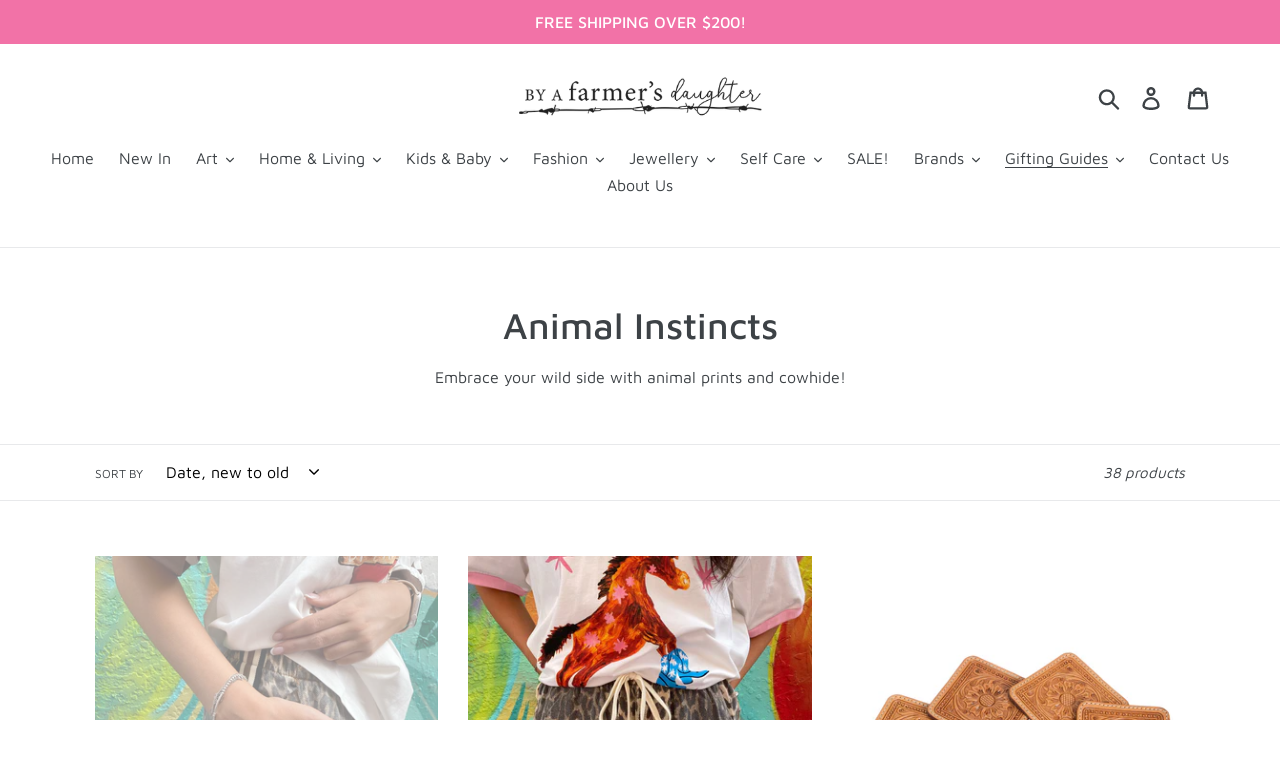

--- FILE ---
content_type: text/html; charset=utf-8
request_url: https://farmersdaughter.com.au/collections/animal-instincts
body_size: 32357
content:
<!doctype html>
<html class="no-js" lang="en">
 
  <head>

  <meta name="google-site-verification" content="iEpYEHcH9-oRwCLjaVbBT3wkn6Rtd6bZmwlrzyTKW4k" />
  <link href=”images/apple-touch-icon.png" rel="apple-touch-icon" />

  <meta charset="utf-8">
  <meta http-equiv="X-UA-Compatible" content="IE=edge,chrome=1">
  <meta name="viewport" content="width=device-width,initial-scale=1">
  <meta name="theme-color" content="#f272a7">
  <link rel="canonical" href="https://farmersdaughter.com.au/collections/animal-instincts"><link rel="shortcut icon" href="//farmersdaughter.com.au/cdn/shop/files/unnamed_32x32.jpg?v=1613584410" type="image/png"><title>Animal Instincts
&ndash; By a Farmer&#39;s Daughter</title><meta name="description" content="Embrace your wild side with animal prints and cowhide!"><!-- /snippets/social-meta-tags.liquid -->




<meta property="og:site_name" content="By a Farmer&#39;s Daughter">
<meta property="og:url" content="https://farmersdaughter.com.au/collections/animal-instincts">
<meta property="og:title" content="Animal Instincts">
<meta property="og:type" content="product.group">
<meta property="og:description" content="Embrace your wild side with animal prints and cowhide!">

<meta property="og:image" content="http://farmersdaughter.com.au/cdn/shop/collections/tan-white-cowhide-tooling-bag_1200x1200.jpg?v=1663892020">
<meta property="og:image:secure_url" content="https://farmersdaughter.com.au/cdn/shop/collections/tan-white-cowhide-tooling-bag_1200x1200.jpg?v=1663892020">


<meta name="twitter:card" content="summary_large_image">
<meta name="twitter:title" content="Animal Instincts">
<meta name="twitter:description" content="Embrace your wild side with animal prints and cowhide!">


  <link href="//farmersdaughter.com.au/cdn/shop/t/1/assets/theme.scss.css?v=147961268759935220901764997276" rel="stylesheet" type="text/css" media="all" />

  <script>
    var theme = {
      strings: {
        addToCart: "Add to cart",
        soldOut: "Sold out",
        unavailable: "Unavailable",
        regularPrice: "Regular price",
        sale: "Sale",
        showMore: "Show More",
        showLess: "Show Less",
        addressError: "Error looking up that address",
        addressNoResults: "No results for that address",
        addressQueryLimit: "You have exceeded the Google API usage limit. Consider upgrading to a \u003ca href=\"https:\/\/developers.google.com\/maps\/premium\/usage-limits\"\u003ePremium Plan\u003c\/a\u003e.",
        authError: "There was a problem authenticating your Google Maps account.",
        newWindow: "Opens in a new window.",
        external: "Opens external website.",
        newWindowExternal: "Opens external website in a new window."
      },
      moneyFormat: "${{amount}}"
    }

    document.documentElement.className = document.documentElement.className.replace('no-js', 'js');
  </script><script src="//farmersdaughter.com.au/cdn/shop/t/1/assets/lazysizes.js?v=68441465964607740661552643746" async="async"></script>
  <script src="//farmersdaughter.com.au/cdn/shop/t/1/assets/vendor.js?v=121857302354663160541552643746" defer="defer"></script>
  <script src="//farmersdaughter.com.au/cdn/shop/t/1/assets/theme.js?v=34079308146853762781639408363" defer="defer"></script>

  <script>window.performance && window.performance.mark && window.performance.mark('shopify.content_for_header.start');</script><meta name="facebook-domain-verification" content="ihdc22a3x4fvq2or45a5o06u4jex0y">
<meta name="google-site-verification" content="AE8L68y2AN5OytasqsbYZ2up0Ys3IAoQsKv3hh6hKw4">
<meta id="shopify-digital-wallet" name="shopify-digital-wallet" content="/2175959075/digital_wallets/dialog">
<meta name="shopify-checkout-api-token" content="de840b3c22f727fcb772f9876be8ad3c">
<meta id="in-context-paypal-metadata" data-shop-id="2175959075" data-venmo-supported="false" data-environment="production" data-locale="en_US" data-paypal-v4="true" data-currency="AUD">
<link rel="alternate" type="application/atom+xml" title="Feed" href="/collections/animal-instincts.atom" />
<link rel="next" href="/collections/animal-instincts?page=2">
<link rel="alternate" type="application/json+oembed" href="https://farmersdaughter.com.au/collections/animal-instincts.oembed">
<script async="async" src="/checkouts/internal/preloads.js?locale=en-AU"></script>
<link rel="preconnect" href="https://shop.app" crossorigin="anonymous">
<script async="async" src="https://shop.app/checkouts/internal/preloads.js?locale=en-AU&shop_id=2175959075" crossorigin="anonymous"></script>
<script id="apple-pay-shop-capabilities" type="application/json">{"shopId":2175959075,"countryCode":"AU","currencyCode":"AUD","merchantCapabilities":["supports3DS"],"merchantId":"gid:\/\/shopify\/Shop\/2175959075","merchantName":"By a Farmer's Daughter","requiredBillingContactFields":["postalAddress","email","phone"],"requiredShippingContactFields":["postalAddress","email","phone"],"shippingType":"shipping","supportedNetworks":["visa","masterCard","amex","jcb"],"total":{"type":"pending","label":"By a Farmer's Daughter","amount":"1.00"},"shopifyPaymentsEnabled":true,"supportsSubscriptions":true}</script>
<script id="shopify-features" type="application/json">{"accessToken":"de840b3c22f727fcb772f9876be8ad3c","betas":["rich-media-storefront-analytics"],"domain":"farmersdaughter.com.au","predictiveSearch":true,"shopId":2175959075,"locale":"en"}</script>
<script>var Shopify = Shopify || {};
Shopify.shop = "hand-karma-lettered-with-love.myshopify.com";
Shopify.locale = "en";
Shopify.currency = {"active":"AUD","rate":"1.0"};
Shopify.country = "AU";
Shopify.theme = {"name":"Debut","id":37324161059,"schema_name":"Debut","schema_version":"11.1.5","theme_store_id":796,"role":"main"};
Shopify.theme.handle = "null";
Shopify.theme.style = {"id":null,"handle":null};
Shopify.cdnHost = "farmersdaughter.com.au/cdn";
Shopify.routes = Shopify.routes || {};
Shopify.routes.root = "/";</script>
<script type="module">!function(o){(o.Shopify=o.Shopify||{}).modules=!0}(window);</script>
<script>!function(o){function n(){var o=[];function n(){o.push(Array.prototype.slice.apply(arguments))}return n.q=o,n}var t=o.Shopify=o.Shopify||{};t.loadFeatures=n(),t.autoloadFeatures=n()}(window);</script>
<script>
  window.ShopifyPay = window.ShopifyPay || {};
  window.ShopifyPay.apiHost = "shop.app\/pay";
  window.ShopifyPay.redirectState = null;
</script>
<script id="shop-js-analytics" type="application/json">{"pageType":"collection"}</script>
<script defer="defer" async type="module" src="//farmersdaughter.com.au/cdn/shopifycloud/shop-js/modules/v2/client.init-shop-cart-sync_BN7fPSNr.en.esm.js"></script>
<script defer="defer" async type="module" src="//farmersdaughter.com.au/cdn/shopifycloud/shop-js/modules/v2/chunk.common_Cbph3Kss.esm.js"></script>
<script defer="defer" async type="module" src="//farmersdaughter.com.au/cdn/shopifycloud/shop-js/modules/v2/chunk.modal_DKumMAJ1.esm.js"></script>
<script type="module">
  await import("//farmersdaughter.com.au/cdn/shopifycloud/shop-js/modules/v2/client.init-shop-cart-sync_BN7fPSNr.en.esm.js");
await import("//farmersdaughter.com.au/cdn/shopifycloud/shop-js/modules/v2/chunk.common_Cbph3Kss.esm.js");
await import("//farmersdaughter.com.au/cdn/shopifycloud/shop-js/modules/v2/chunk.modal_DKumMAJ1.esm.js");

  window.Shopify.SignInWithShop?.initShopCartSync?.({"fedCMEnabled":true,"windoidEnabled":true});

</script>
<script>
  window.Shopify = window.Shopify || {};
  if (!window.Shopify.featureAssets) window.Shopify.featureAssets = {};
  window.Shopify.featureAssets['shop-js'] = {"shop-cart-sync":["modules/v2/client.shop-cart-sync_CJVUk8Jm.en.esm.js","modules/v2/chunk.common_Cbph3Kss.esm.js","modules/v2/chunk.modal_DKumMAJ1.esm.js"],"init-fed-cm":["modules/v2/client.init-fed-cm_7Fvt41F4.en.esm.js","modules/v2/chunk.common_Cbph3Kss.esm.js","modules/v2/chunk.modal_DKumMAJ1.esm.js"],"init-shop-email-lookup-coordinator":["modules/v2/client.init-shop-email-lookup-coordinator_Cc088_bR.en.esm.js","modules/v2/chunk.common_Cbph3Kss.esm.js","modules/v2/chunk.modal_DKumMAJ1.esm.js"],"init-windoid":["modules/v2/client.init-windoid_hPopwJRj.en.esm.js","modules/v2/chunk.common_Cbph3Kss.esm.js","modules/v2/chunk.modal_DKumMAJ1.esm.js"],"shop-button":["modules/v2/client.shop-button_B0jaPSNF.en.esm.js","modules/v2/chunk.common_Cbph3Kss.esm.js","modules/v2/chunk.modal_DKumMAJ1.esm.js"],"shop-cash-offers":["modules/v2/client.shop-cash-offers_DPIskqss.en.esm.js","modules/v2/chunk.common_Cbph3Kss.esm.js","modules/v2/chunk.modal_DKumMAJ1.esm.js"],"shop-toast-manager":["modules/v2/client.shop-toast-manager_CK7RT69O.en.esm.js","modules/v2/chunk.common_Cbph3Kss.esm.js","modules/v2/chunk.modal_DKumMAJ1.esm.js"],"init-shop-cart-sync":["modules/v2/client.init-shop-cart-sync_BN7fPSNr.en.esm.js","modules/v2/chunk.common_Cbph3Kss.esm.js","modules/v2/chunk.modal_DKumMAJ1.esm.js"],"init-customer-accounts-sign-up":["modules/v2/client.init-customer-accounts-sign-up_CfPf4CXf.en.esm.js","modules/v2/client.shop-login-button_DeIztwXF.en.esm.js","modules/v2/chunk.common_Cbph3Kss.esm.js","modules/v2/chunk.modal_DKumMAJ1.esm.js"],"pay-button":["modules/v2/client.pay-button_CgIwFSYN.en.esm.js","modules/v2/chunk.common_Cbph3Kss.esm.js","modules/v2/chunk.modal_DKumMAJ1.esm.js"],"init-customer-accounts":["modules/v2/client.init-customer-accounts_DQ3x16JI.en.esm.js","modules/v2/client.shop-login-button_DeIztwXF.en.esm.js","modules/v2/chunk.common_Cbph3Kss.esm.js","modules/v2/chunk.modal_DKumMAJ1.esm.js"],"avatar":["modules/v2/client.avatar_BTnouDA3.en.esm.js"],"init-shop-for-new-customer-accounts":["modules/v2/client.init-shop-for-new-customer-accounts_CsZy_esa.en.esm.js","modules/v2/client.shop-login-button_DeIztwXF.en.esm.js","modules/v2/chunk.common_Cbph3Kss.esm.js","modules/v2/chunk.modal_DKumMAJ1.esm.js"],"shop-follow-button":["modules/v2/client.shop-follow-button_BRMJjgGd.en.esm.js","modules/v2/chunk.common_Cbph3Kss.esm.js","modules/v2/chunk.modal_DKumMAJ1.esm.js"],"checkout-modal":["modules/v2/client.checkout-modal_B9Drz_yf.en.esm.js","modules/v2/chunk.common_Cbph3Kss.esm.js","modules/v2/chunk.modal_DKumMAJ1.esm.js"],"shop-login-button":["modules/v2/client.shop-login-button_DeIztwXF.en.esm.js","modules/v2/chunk.common_Cbph3Kss.esm.js","modules/v2/chunk.modal_DKumMAJ1.esm.js"],"lead-capture":["modules/v2/client.lead-capture_DXYzFM3R.en.esm.js","modules/v2/chunk.common_Cbph3Kss.esm.js","modules/v2/chunk.modal_DKumMAJ1.esm.js"],"shop-login":["modules/v2/client.shop-login_CA5pJqmO.en.esm.js","modules/v2/chunk.common_Cbph3Kss.esm.js","modules/v2/chunk.modal_DKumMAJ1.esm.js"],"payment-terms":["modules/v2/client.payment-terms_BxzfvcZJ.en.esm.js","modules/v2/chunk.common_Cbph3Kss.esm.js","modules/v2/chunk.modal_DKumMAJ1.esm.js"]};
</script>
<script>(function() {
  var isLoaded = false;
  function asyncLoad() {
    if (isLoaded) return;
    isLoaded = true;
    var urls = ["https:\/\/contactform.hulkapps.com\/skeletopapp.js?shop=hand-karma-lettered-with-love.myshopify.com","\/\/static.zotabox.com\/e\/c\/ecda412fdafdc0987c4c66e1cc9e81a5\/widgets.js?shop=hand-karma-lettered-with-love.myshopify.com","\/\/d1liekpayvooaz.cloudfront.net\/apps\/customizery\/customizery.js?shop=hand-karma-lettered-with-love.myshopify.com","\/\/www.powr.io\/powr.js?powr-token=hand-karma-lettered-with-love.myshopify.com\u0026external-type=shopify\u0026shop=hand-karma-lettered-with-love.myshopify.com","https:\/\/sdks.automizely.com\/conversions\/v1\/conversions.js?app_connection_id=579ba20cf0e94aff92d5822de9b121bc\u0026mapped_org_id=9ffa208ef453b099a99da6d7b679e713_v1\u0026shop=hand-karma-lettered-with-love.myshopify.com","https:\/\/loox.io\/widget\/VkWxJQN_yn\/loox.1645167551754.js?shop=hand-karma-lettered-with-love.myshopify.com","https:\/\/omnisnippet1.com\/platforms\/shopify.js?source=scriptTag\u0026v=2025-05-15T12\u0026shop=hand-karma-lettered-with-love.myshopify.com"];
    for (var i = 0; i < urls.length; i++) {
      var s = document.createElement('script');
      s.type = 'text/javascript';
      s.async = true;
      s.src = urls[i];
      var x = document.getElementsByTagName('script')[0];
      x.parentNode.insertBefore(s, x);
    }
  };
  if(window.attachEvent) {
    window.attachEvent('onload', asyncLoad);
  } else {
    window.addEventListener('load', asyncLoad, false);
  }
})();</script>
<script id="__st">var __st={"a":2175959075,"offset":39600,"reqid":"b5fc61ad-9b0d-4e51-b9f4-859197c54d8f-1770032325","pageurl":"farmersdaughter.com.au\/collections\/animal-instincts","u":"9eebfce6c895","p":"collection","rtyp":"collection","rid":294259261619};</script>
<script>window.ShopifyPaypalV4VisibilityTracking = true;</script>
<script id="captcha-bootstrap">!function(){'use strict';const t='contact',e='account',n='new_comment',o=[[t,t],['blogs',n],['comments',n],[t,'customer']],c=[[e,'customer_login'],[e,'guest_login'],[e,'recover_customer_password'],[e,'create_customer']],r=t=>t.map((([t,e])=>`form[action*='/${t}']:not([data-nocaptcha='true']) input[name='form_type'][value='${e}']`)).join(','),a=t=>()=>t?[...document.querySelectorAll(t)].map((t=>t.form)):[];function s(){const t=[...o],e=r(t);return a(e)}const i='password',u='form_key',d=['recaptcha-v3-token','g-recaptcha-response','h-captcha-response',i],f=()=>{try{return window.sessionStorage}catch{return}},m='__shopify_v',_=t=>t.elements[u];function p(t,e,n=!1){try{const o=window.sessionStorage,c=JSON.parse(o.getItem(e)),{data:r}=function(t){const{data:e,action:n}=t;return t[m]||n?{data:e,action:n}:{data:t,action:n}}(c);for(const[e,n]of Object.entries(r))t.elements[e]&&(t.elements[e].value=n);n&&o.removeItem(e)}catch(o){console.error('form repopulation failed',{error:o})}}const l='form_type',E='cptcha';function T(t){t.dataset[E]=!0}const w=window,h=w.document,L='Shopify',v='ce_forms',y='captcha';let A=!1;((t,e)=>{const n=(g='f06e6c50-85a8-45c8-87d0-21a2b65856fe',I='https://cdn.shopify.com/shopifycloud/storefront-forms-hcaptcha/ce_storefront_forms_captcha_hcaptcha.v1.5.2.iife.js',D={infoText:'Protected by hCaptcha',privacyText:'Privacy',termsText:'Terms'},(t,e,n)=>{const o=w[L][v],c=o.bindForm;if(c)return c(t,g,e,D).then(n);var r;o.q.push([[t,g,e,D],n]),r=I,A||(h.body.append(Object.assign(h.createElement('script'),{id:'captcha-provider',async:!0,src:r})),A=!0)});var g,I,D;w[L]=w[L]||{},w[L][v]=w[L][v]||{},w[L][v].q=[],w[L][y]=w[L][y]||{},w[L][y].protect=function(t,e){n(t,void 0,e),T(t)},Object.freeze(w[L][y]),function(t,e,n,w,h,L){const[v,y,A,g]=function(t,e,n){const i=e?o:[],u=t?c:[],d=[...i,...u],f=r(d),m=r(i),_=r(d.filter((([t,e])=>n.includes(e))));return[a(f),a(m),a(_),s()]}(w,h,L),I=t=>{const e=t.target;return e instanceof HTMLFormElement?e:e&&e.form},D=t=>v().includes(t);t.addEventListener('submit',(t=>{const e=I(t);if(!e)return;const n=D(e)&&!e.dataset.hcaptchaBound&&!e.dataset.recaptchaBound,o=_(e),c=g().includes(e)&&(!o||!o.value);(n||c)&&t.preventDefault(),c&&!n&&(function(t){try{if(!f())return;!function(t){const e=f();if(!e)return;const n=_(t);if(!n)return;const o=n.value;o&&e.removeItem(o)}(t);const e=Array.from(Array(32),(()=>Math.random().toString(36)[2])).join('');!function(t,e){_(t)||t.append(Object.assign(document.createElement('input'),{type:'hidden',name:u})),t.elements[u].value=e}(t,e),function(t,e){const n=f();if(!n)return;const o=[...t.querySelectorAll(`input[type='${i}']`)].map((({name:t})=>t)),c=[...d,...o],r={};for(const[a,s]of new FormData(t).entries())c.includes(a)||(r[a]=s);n.setItem(e,JSON.stringify({[m]:1,action:t.action,data:r}))}(t,e)}catch(e){console.error('failed to persist form',e)}}(e),e.submit())}));const S=(t,e)=>{t&&!t.dataset[E]&&(n(t,e.some((e=>e===t))),T(t))};for(const o of['focusin','change'])t.addEventListener(o,(t=>{const e=I(t);D(e)&&S(e,y())}));const B=e.get('form_key'),M=e.get(l),P=B&&M;t.addEventListener('DOMContentLoaded',(()=>{const t=y();if(P)for(const e of t)e.elements[l].value===M&&p(e,B);[...new Set([...A(),...v().filter((t=>'true'===t.dataset.shopifyCaptcha))])].forEach((e=>S(e,t)))}))}(h,new URLSearchParams(w.location.search),n,t,e,['guest_login'])})(!0,!0)}();</script>
<script integrity="sha256-4kQ18oKyAcykRKYeNunJcIwy7WH5gtpwJnB7kiuLZ1E=" data-source-attribution="shopify.loadfeatures" defer="defer" src="//farmersdaughter.com.au/cdn/shopifycloud/storefront/assets/storefront/load_feature-a0a9edcb.js" crossorigin="anonymous"></script>
<script crossorigin="anonymous" defer="defer" src="//farmersdaughter.com.au/cdn/shopifycloud/storefront/assets/shopify_pay/storefront-65b4c6d7.js?v=20250812"></script>
<script data-source-attribution="shopify.dynamic_checkout.dynamic.init">var Shopify=Shopify||{};Shopify.PaymentButton=Shopify.PaymentButton||{isStorefrontPortableWallets:!0,init:function(){window.Shopify.PaymentButton.init=function(){};var t=document.createElement("script");t.src="https://farmersdaughter.com.au/cdn/shopifycloud/portable-wallets/latest/portable-wallets.en.js",t.type="module",document.head.appendChild(t)}};
</script>
<script data-source-attribution="shopify.dynamic_checkout.buyer_consent">
  function portableWalletsHideBuyerConsent(e){var t=document.getElementById("shopify-buyer-consent"),n=document.getElementById("shopify-subscription-policy-button");t&&n&&(t.classList.add("hidden"),t.setAttribute("aria-hidden","true"),n.removeEventListener("click",e))}function portableWalletsShowBuyerConsent(e){var t=document.getElementById("shopify-buyer-consent"),n=document.getElementById("shopify-subscription-policy-button");t&&n&&(t.classList.remove("hidden"),t.removeAttribute("aria-hidden"),n.addEventListener("click",e))}window.Shopify?.PaymentButton&&(window.Shopify.PaymentButton.hideBuyerConsent=portableWalletsHideBuyerConsent,window.Shopify.PaymentButton.showBuyerConsent=portableWalletsShowBuyerConsent);
</script>
<script data-source-attribution="shopify.dynamic_checkout.cart.bootstrap">document.addEventListener("DOMContentLoaded",(function(){function t(){return document.querySelector("shopify-accelerated-checkout-cart, shopify-accelerated-checkout")}if(t())Shopify.PaymentButton.init();else{new MutationObserver((function(e,n){t()&&(Shopify.PaymentButton.init(),n.disconnect())})).observe(document.body,{childList:!0,subtree:!0})}}));
</script>
<link id="shopify-accelerated-checkout-styles" rel="stylesheet" media="screen" href="https://farmersdaughter.com.au/cdn/shopifycloud/portable-wallets/latest/accelerated-checkout-backwards-compat.css" crossorigin="anonymous">
<style id="shopify-accelerated-checkout-cart">
        #shopify-buyer-consent {
  margin-top: 1em;
  display: inline-block;
  width: 100%;
}

#shopify-buyer-consent.hidden {
  display: none;
}

#shopify-subscription-policy-button {
  background: none;
  border: none;
  padding: 0;
  text-decoration: underline;
  font-size: inherit;
  cursor: pointer;
}

#shopify-subscription-policy-button::before {
  box-shadow: none;
}

      </style>

<script>window.performance && window.performance.mark && window.performance.mark('shopify.content_for_header.end');</script>

















<div class="evm-wiser-popup-mainsection"></div>	<!-- BEGIN app block: shopify://apps/also-bought/blocks/app-embed-block/b94b27b4-738d-4d92-9e60-43c22d1da3f2 --><script>
    window.codeblackbelt = window.codeblackbelt || {};
    window.codeblackbelt.shop = window.codeblackbelt.shop || 'hand-karma-lettered-with-love.myshopify.com';
    </script><script src="//cdn.codeblackbelt.com/widgets/also-bought/bootstrap.min.js?version=2026020222+1100" async></script>
<!-- END app block --><link href="https://monorail-edge.shopifysvc.com" rel="dns-prefetch">
<script>(function(){if ("sendBeacon" in navigator && "performance" in window) {try {var session_token_from_headers = performance.getEntriesByType('navigation')[0].serverTiming.find(x => x.name == '_s').description;} catch {var session_token_from_headers = undefined;}var session_cookie_matches = document.cookie.match(/_shopify_s=([^;]*)/);var session_token_from_cookie = session_cookie_matches && session_cookie_matches.length === 2 ? session_cookie_matches[1] : "";var session_token = session_token_from_headers || session_token_from_cookie || "";function handle_abandonment_event(e) {var entries = performance.getEntries().filter(function(entry) {return /monorail-edge.shopifysvc.com/.test(entry.name);});if (!window.abandonment_tracked && entries.length === 0) {window.abandonment_tracked = true;var currentMs = Date.now();var navigation_start = performance.timing.navigationStart;var payload = {shop_id: 2175959075,url: window.location.href,navigation_start,duration: currentMs - navigation_start,session_token,page_type: "collection"};window.navigator.sendBeacon("https://monorail-edge.shopifysvc.com/v1/produce", JSON.stringify({schema_id: "online_store_buyer_site_abandonment/1.1",payload: payload,metadata: {event_created_at_ms: currentMs,event_sent_at_ms: currentMs}}));}}window.addEventListener('pagehide', handle_abandonment_event);}}());</script>
<script id="web-pixels-manager-setup">(function e(e,d,r,n,o){if(void 0===o&&(o={}),!Boolean(null===(a=null===(i=window.Shopify)||void 0===i?void 0:i.analytics)||void 0===a?void 0:a.replayQueue)){var i,a;window.Shopify=window.Shopify||{};var t=window.Shopify;t.analytics=t.analytics||{};var s=t.analytics;s.replayQueue=[],s.publish=function(e,d,r){return s.replayQueue.push([e,d,r]),!0};try{self.performance.mark("wpm:start")}catch(e){}var l=function(){var e={modern:/Edge?\/(1{2}[4-9]|1[2-9]\d|[2-9]\d{2}|\d{4,})\.\d+(\.\d+|)|Firefox\/(1{2}[4-9]|1[2-9]\d|[2-9]\d{2}|\d{4,})\.\d+(\.\d+|)|Chrom(ium|e)\/(9{2}|\d{3,})\.\d+(\.\d+|)|(Maci|X1{2}).+ Version\/(15\.\d+|(1[6-9]|[2-9]\d|\d{3,})\.\d+)([,.]\d+|)( \(\w+\)|)( Mobile\/\w+|) Safari\/|Chrome.+OPR\/(9{2}|\d{3,})\.\d+\.\d+|(CPU[ +]OS|iPhone[ +]OS|CPU[ +]iPhone|CPU IPhone OS|CPU iPad OS)[ +]+(15[._]\d+|(1[6-9]|[2-9]\d|\d{3,})[._]\d+)([._]\d+|)|Android:?[ /-](13[3-9]|1[4-9]\d|[2-9]\d{2}|\d{4,})(\.\d+|)(\.\d+|)|Android.+Firefox\/(13[5-9]|1[4-9]\d|[2-9]\d{2}|\d{4,})\.\d+(\.\d+|)|Android.+Chrom(ium|e)\/(13[3-9]|1[4-9]\d|[2-9]\d{2}|\d{4,})\.\d+(\.\d+|)|SamsungBrowser\/([2-9]\d|\d{3,})\.\d+/,legacy:/Edge?\/(1[6-9]|[2-9]\d|\d{3,})\.\d+(\.\d+|)|Firefox\/(5[4-9]|[6-9]\d|\d{3,})\.\d+(\.\d+|)|Chrom(ium|e)\/(5[1-9]|[6-9]\d|\d{3,})\.\d+(\.\d+|)([\d.]+$|.*Safari\/(?![\d.]+ Edge\/[\d.]+$))|(Maci|X1{2}).+ Version\/(10\.\d+|(1[1-9]|[2-9]\d|\d{3,})\.\d+)([,.]\d+|)( \(\w+\)|)( Mobile\/\w+|) Safari\/|Chrome.+OPR\/(3[89]|[4-9]\d|\d{3,})\.\d+\.\d+|(CPU[ +]OS|iPhone[ +]OS|CPU[ +]iPhone|CPU IPhone OS|CPU iPad OS)[ +]+(10[._]\d+|(1[1-9]|[2-9]\d|\d{3,})[._]\d+)([._]\d+|)|Android:?[ /-](13[3-9]|1[4-9]\d|[2-9]\d{2}|\d{4,})(\.\d+|)(\.\d+|)|Mobile Safari.+OPR\/([89]\d|\d{3,})\.\d+\.\d+|Android.+Firefox\/(13[5-9]|1[4-9]\d|[2-9]\d{2}|\d{4,})\.\d+(\.\d+|)|Android.+Chrom(ium|e)\/(13[3-9]|1[4-9]\d|[2-9]\d{2}|\d{4,})\.\d+(\.\d+|)|Android.+(UC? ?Browser|UCWEB|U3)[ /]?(15\.([5-9]|\d{2,})|(1[6-9]|[2-9]\d|\d{3,})\.\d+)\.\d+|SamsungBrowser\/(5\.\d+|([6-9]|\d{2,})\.\d+)|Android.+MQ{2}Browser\/(14(\.(9|\d{2,})|)|(1[5-9]|[2-9]\d|\d{3,})(\.\d+|))(\.\d+|)|K[Aa][Ii]OS\/(3\.\d+|([4-9]|\d{2,})\.\d+)(\.\d+|)/},d=e.modern,r=e.legacy,n=navigator.userAgent;return n.match(d)?"modern":n.match(r)?"legacy":"unknown"}(),u="modern"===l?"modern":"legacy",c=(null!=n?n:{modern:"",legacy:""})[u],f=function(e){return[e.baseUrl,"/wpm","/b",e.hashVersion,"modern"===e.buildTarget?"m":"l",".js"].join("")}({baseUrl:d,hashVersion:r,buildTarget:u}),m=function(e){var d=e.version,r=e.bundleTarget,n=e.surface,o=e.pageUrl,i=e.monorailEndpoint;return{emit:function(e){var a=e.status,t=e.errorMsg,s=(new Date).getTime(),l=JSON.stringify({metadata:{event_sent_at_ms:s},events:[{schema_id:"web_pixels_manager_load/3.1",payload:{version:d,bundle_target:r,page_url:o,status:a,surface:n,error_msg:t},metadata:{event_created_at_ms:s}}]});if(!i)return console&&console.warn&&console.warn("[Web Pixels Manager] No Monorail endpoint provided, skipping logging."),!1;try{return self.navigator.sendBeacon.bind(self.navigator)(i,l)}catch(e){}var u=new XMLHttpRequest;try{return u.open("POST",i,!0),u.setRequestHeader("Content-Type","text/plain"),u.send(l),!0}catch(e){return console&&console.warn&&console.warn("[Web Pixels Manager] Got an unhandled error while logging to Monorail."),!1}}}}({version:r,bundleTarget:l,surface:e.surface,pageUrl:self.location.href,monorailEndpoint:e.monorailEndpoint});try{o.browserTarget=l,function(e){var d=e.src,r=e.async,n=void 0===r||r,o=e.onload,i=e.onerror,a=e.sri,t=e.scriptDataAttributes,s=void 0===t?{}:t,l=document.createElement("script"),u=document.querySelector("head"),c=document.querySelector("body");if(l.async=n,l.src=d,a&&(l.integrity=a,l.crossOrigin="anonymous"),s)for(var f in s)if(Object.prototype.hasOwnProperty.call(s,f))try{l.dataset[f]=s[f]}catch(e){}if(o&&l.addEventListener("load",o),i&&l.addEventListener("error",i),u)u.appendChild(l);else{if(!c)throw new Error("Did not find a head or body element to append the script");c.appendChild(l)}}({src:f,async:!0,onload:function(){if(!function(){var e,d;return Boolean(null===(d=null===(e=window.Shopify)||void 0===e?void 0:e.analytics)||void 0===d?void 0:d.initialized)}()){var d=window.webPixelsManager.init(e)||void 0;if(d){var r=window.Shopify.analytics;r.replayQueue.forEach((function(e){var r=e[0],n=e[1],o=e[2];d.publishCustomEvent(r,n,o)})),r.replayQueue=[],r.publish=d.publishCustomEvent,r.visitor=d.visitor,r.initialized=!0}}},onerror:function(){return m.emit({status:"failed",errorMsg:"".concat(f," has failed to load")})},sri:function(e){var d=/^sha384-[A-Za-z0-9+/=]+$/;return"string"==typeof e&&d.test(e)}(c)?c:"",scriptDataAttributes:o}),m.emit({status:"loading"})}catch(e){m.emit({status:"failed",errorMsg:(null==e?void 0:e.message)||"Unknown error"})}}})({shopId: 2175959075,storefrontBaseUrl: "https://farmersdaughter.com.au",extensionsBaseUrl: "https://extensions.shopifycdn.com/cdn/shopifycloud/web-pixels-manager",monorailEndpoint: "https://monorail-edge.shopifysvc.com/unstable/produce_batch",surface: "storefront-renderer",enabledBetaFlags: ["2dca8a86"],webPixelsConfigList: [{"id":"997261491","configuration":"{\"hashed_organization_id\":\"9ffa208ef453b099a99da6d7b679e713_v1\",\"app_key\":\"hand-karma-lettered-with-love\",\"allow_collect_personal_data\":\"true\"}","eventPayloadVersion":"v1","runtimeContext":"STRICT","scriptVersion":"6f6660f15c595d517f203f6e1abcb171","type":"APP","apiClientId":2814809,"privacyPurposes":["ANALYTICS","MARKETING","SALE_OF_DATA"],"dataSharingAdjustments":{"protectedCustomerApprovalScopes":["read_customer_address","read_customer_email","read_customer_name","read_customer_personal_data","read_customer_phone"]}},{"id":"753369267","configuration":"{\"config\":\"{\\\"pixel_id\\\":\\\"G-REZGT8S8HH\\\",\\\"gtag_events\\\":[{\\\"type\\\":\\\"begin_checkout\\\",\\\"action_label\\\":\\\"G-REZGT8S8HH\\\"},{\\\"type\\\":\\\"search\\\",\\\"action_label\\\":\\\"G-REZGT8S8HH\\\"},{\\\"type\\\":\\\"view_item\\\",\\\"action_label\\\":\\\"G-REZGT8S8HH\\\"},{\\\"type\\\":\\\"purchase\\\",\\\"action_label\\\":\\\"G-REZGT8S8HH\\\"},{\\\"type\\\":\\\"page_view\\\",\\\"action_label\\\":\\\"G-REZGT8S8HH\\\"},{\\\"type\\\":\\\"add_payment_info\\\",\\\"action_label\\\":\\\"G-REZGT8S8HH\\\"},{\\\"type\\\":\\\"add_to_cart\\\",\\\"action_label\\\":\\\"G-REZGT8S8HH\\\"}],\\\"enable_monitoring_mode\\\":false}\"}","eventPayloadVersion":"v1","runtimeContext":"OPEN","scriptVersion":"b2a88bafab3e21179ed38636efcd8a93","type":"APP","apiClientId":1780363,"privacyPurposes":[],"dataSharingAdjustments":{"protectedCustomerApprovalScopes":["read_customer_address","read_customer_email","read_customer_name","read_customer_personal_data","read_customer_phone"]}},{"id":"148930739","configuration":"{\"pixel_id\":\"572386790622578\",\"pixel_type\":\"facebook_pixel\",\"metaapp_system_user_token\":\"-\"}","eventPayloadVersion":"v1","runtimeContext":"OPEN","scriptVersion":"ca16bc87fe92b6042fbaa3acc2fbdaa6","type":"APP","apiClientId":2329312,"privacyPurposes":["ANALYTICS","MARKETING","SALE_OF_DATA"],"dataSharingAdjustments":{"protectedCustomerApprovalScopes":["read_customer_address","read_customer_email","read_customer_name","read_customer_personal_data","read_customer_phone"]}},{"id":"127697075","configuration":"{\"apiURL\":\"https:\/\/api.omnisend.com\",\"appURL\":\"https:\/\/app.omnisend.com\",\"brandID\":\"6195a62efea4aa001a179b0e\",\"trackingURL\":\"https:\/\/wt.omnisendlink.com\"}","eventPayloadVersion":"v1","runtimeContext":"STRICT","scriptVersion":"aa9feb15e63a302383aa48b053211bbb","type":"APP","apiClientId":186001,"privacyPurposes":["ANALYTICS","MARKETING","SALE_OF_DATA"],"dataSharingAdjustments":{"protectedCustomerApprovalScopes":["read_customer_address","read_customer_email","read_customer_name","read_customer_personal_data","read_customer_phone"]}},{"id":"80183475","configuration":"{\"tagID\":\"2612832214541\"}","eventPayloadVersion":"v1","runtimeContext":"STRICT","scriptVersion":"18031546ee651571ed29edbe71a3550b","type":"APP","apiClientId":3009811,"privacyPurposes":["ANALYTICS","MARKETING","SALE_OF_DATA"],"dataSharingAdjustments":{"protectedCustomerApprovalScopes":["read_customer_address","read_customer_email","read_customer_name","read_customer_personal_data","read_customer_phone"]}},{"id":"shopify-app-pixel","configuration":"{}","eventPayloadVersion":"v1","runtimeContext":"STRICT","scriptVersion":"0450","apiClientId":"shopify-pixel","type":"APP","privacyPurposes":["ANALYTICS","MARKETING"]},{"id":"shopify-custom-pixel","eventPayloadVersion":"v1","runtimeContext":"LAX","scriptVersion":"0450","apiClientId":"shopify-pixel","type":"CUSTOM","privacyPurposes":["ANALYTICS","MARKETING"]}],isMerchantRequest: false,initData: {"shop":{"name":"By a Farmer's Daughter","paymentSettings":{"currencyCode":"AUD"},"myshopifyDomain":"hand-karma-lettered-with-love.myshopify.com","countryCode":"AU","storefrontUrl":"https:\/\/farmersdaughter.com.au"},"customer":null,"cart":null,"checkout":null,"productVariants":[],"purchasingCompany":null},},"https://farmersdaughter.com.au/cdn","1d2a099fw23dfb22ep557258f5m7a2edbae",{"modern":"","legacy":""},{"shopId":"2175959075","storefrontBaseUrl":"https:\/\/farmersdaughter.com.au","extensionBaseUrl":"https:\/\/extensions.shopifycdn.com\/cdn\/shopifycloud\/web-pixels-manager","surface":"storefront-renderer","enabledBetaFlags":"[\"2dca8a86\"]","isMerchantRequest":"false","hashVersion":"1d2a099fw23dfb22ep557258f5m7a2edbae","publish":"custom","events":"[[\"page_viewed\",{}],[\"collection_viewed\",{\"collection\":{\"id\":\"294259261619\",\"title\":\"Animal Instincts\",\"productVariants\":[{\"price\":{\"amount\":79.0,\"currencyCode\":\"AUD\"},\"product\":{\"title\":\"Leopard Chocolate Stripe Racer Shorts - By Frankie\",\"vendor\":\"By Frankie\",\"id\":\"8384245760179\",\"untranslatedTitle\":\"Leopard Chocolate Stripe Racer Shorts - By Frankie\",\"url\":\"\/products\/leopard-chocolate-stripe-racer-shorts-by-frankie\",\"type\":\"Shorts\"},\"id\":\"45157043536051\",\"image\":{\"src\":\"\/\/farmersdaughter.com.au\/cdn\/shop\/files\/Leopard_Chocolate_Stripe_Racer_Shorts_-_By_Frankie2.heic?v=1765844643\"},\"sku\":null,\"title\":\"XS\",\"untranslatedTitle\":\"XS\"},{\"price\":{\"amount\":79.0,\"currencyCode\":\"AUD\"},\"product\":{\"title\":\"Leopard Racer Shorts - By Frankie\",\"vendor\":\"By Frankie\",\"id\":\"8384245006515\",\"untranslatedTitle\":\"Leopard Racer Shorts - By Frankie\",\"url\":\"\/products\/leopard-racer-shorts-by-frankie\",\"type\":\"Shorts\"},\"id\":\"45157042651315\",\"image\":{\"src\":\"\/\/farmersdaughter.com.au\/cdn\/shop\/files\/Leopard_Racer_Shorts_-_By_Frankie.heic?v=1765844410\"},\"sku\":null,\"title\":\"XS\",\"untranslatedTitle\":\"XS\"},{\"price\":{\"amount\":45.0,\"currencyCode\":\"AUD\"},\"product\":{\"title\":\"Coasters Tan Tooled Leather - Set of 4\",\"vendor\":\"The Design Edge\",\"id\":\"8317879648435\",\"untranslatedTitle\":\"Coasters Tan Tooled Leather - Set of 4\",\"url\":\"\/products\/coasters-tan-tooled-leather-set-of-4\",\"type\":\"Coasters\"},\"id\":\"44934559858867\",\"image\":{\"src\":\"\/\/farmersdaughter.com.au\/cdn\/shop\/files\/TooledLeatherCoasterSetof4_COSTOTAN.jpg?v=1755832451\"},\"sku\":null,\"title\":\"Default Title\",\"untranslatedTitle\":\"Default Title\"},{\"price\":{\"amount\":45.0,\"currencyCode\":\"AUD\"},\"product\":{\"title\":\"Coasters Black Tooled Leather - Set of 4\",\"vendor\":\"The Design Edge\",\"id\":\"8317877452979\",\"untranslatedTitle\":\"Coasters Black Tooled Leather - Set of 4\",\"url\":\"\/products\/coasters-black-white-tooled-leather-set-of-4\",\"type\":\"Coasters\"},\"id\":\"44934556516531\",\"image\":{\"src\":\"\/\/farmersdaughter.com.au\/cdn\/shop\/files\/TooledLeatherCoasterSetof4_COSTO_90d5222c-2271-4886-addd-459273e55734.jpg?v=1755832339\"},\"sku\":null,\"title\":\"Default Title\",\"untranslatedTitle\":\"Default Title\"},{\"price\":{\"amount\":145.0,\"currencyCode\":\"AUD\"},\"product\":{\"title\":\"Jewellery Box Black \u0026 White Tooled Cowhide\",\"vendor\":\"The Design Edge\",\"id\":\"8317876371635\",\"untranslatedTitle\":\"Jewellery Box Black \u0026 White Tooled Cowhide\",\"url\":\"\/products\/black-white-tooled-cowhide-jewellery-box\",\"type\":\"Jewellery Box\"},\"id\":\"44934552453299\",\"image\":{\"src\":\"\/\/farmersdaughter.com.au\/cdn\/shop\/files\/JB2_BlackandWhiteCowhideJewelleryBoxwithTooling_81f3781f-4c62-429d-952d-841940ce45e2.jpg?v=1755831237\"},\"sku\":null,\"title\":\"Default Title\",\"untranslatedTitle\":\"Default Title\"},{\"price\":{\"amount\":339.0,\"currencyCode\":\"AUD\"},\"product\":{\"title\":\"Nappy Bag Tan \u0026 White Tooled Leather Cowhide\",\"vendor\":\"The Design Edge\",\"id\":\"8317854023859\",\"untranslatedTitle\":\"Nappy Bag Tan \u0026 White Tooled Leather Cowhide\",\"url\":\"\/products\/nappy-bag-tan-white-cowhide-leather\",\"type\":\"Handbag\"},\"id\":\"44934018826419\",\"image\":{\"src\":\"\/\/farmersdaughter.com.au\/cdn\/shop\/files\/NB150_Tan_WhiteCowhideandLeatherNappyBag.jpg?v=1755830870\"},\"sku\":null,\"title\":\"Default Title\",\"untranslatedTitle\":\"Default Title\"},{\"price\":{\"amount\":115.0,\"currencyCode\":\"AUD\"},\"product\":{\"title\":\"Ronda Brown \u0026 White Tooled Leather Cowhide Bullhead Wallet\",\"vendor\":\"The Design Edge\",\"id\":\"8317837410483\",\"untranslatedTitle\":\"Ronda Brown \u0026 White Tooled Leather Cowhide Bullhead Wallet\",\"url\":\"\/products\/ronda-brown-white-tooled-leather-cowhide-bullhead-wallet\",\"type\":\"Wallet\"},\"id\":\"44933751767219\",\"image\":{\"src\":\"\/\/farmersdaughter.com.au\/cdn\/shop\/files\/BullheadCowhideToolingLeatherSmallWallet_Ronda_AW33_2.jpg?v=1755828728\"},\"sku\":null,\"title\":\"Default Title\",\"untranslatedTitle\":\"Default Title\"},{\"price\":{\"amount\":169.0,\"currencyCode\":\"AUD\"},\"product\":{\"title\":\"Bullhead Tan Tooled Leather Cowhide Flap Bag\",\"vendor\":\"The Design Edge\",\"id\":\"8317821911219\",\"untranslatedTitle\":\"Bullhead Tan Tooled Leather Cowhide Flap Bag\",\"url\":\"\/products\/bullhead-tan-tooled-leather-cowhide-flap-bag\",\"type\":\"Handbag\"},\"id\":\"44933487657139\",\"image\":{\"src\":\"\/\/farmersdaughter.com.au\/cdn\/shop\/files\/BullheadToolingLeatherFlapSlingBag_AB83.webp?v=1755827602\"},\"sku\":null,\"title\":\"Default Title\",\"untranslatedTitle\":\"Default Title\"},{\"price\":{\"amount\":235.0,\"currencyCode\":\"AUD\"},\"product\":{\"title\":\"Langford Tan \u0026 White Tooled Leather Cowhide Bag With Turquoise Stones and Fringing\",\"vendor\":\"The Design Edge\",\"id\":\"8317818765491\",\"untranslatedTitle\":\"Langford Tan \u0026 White Tooled Leather Cowhide Bag With Turquoise Stones and Fringing\",\"url\":\"\/products\/langford-tan-white-tooled-leather-cowhide-bag-with-turquoise-stones-and-fringing\",\"type\":\"Handbag\"},\"id\":\"44933478252723\",\"image\":{\"src\":\"\/\/farmersdaughter.com.au\/cdn\/shop\/files\/Langford_Tan_WhiteCowhideBigBagWithTurquoiseStoneworkandFringes.jpg?v=1755826945\"},\"sku\":null,\"title\":\"Default Title\",\"untranslatedTitle\":\"Default Title\"},{\"price\":{\"amount\":165.0,\"currencyCode\":\"AUD\"},\"product\":{\"title\":\"Mornington Black \u0026 White Tooled Leather Cowhide Bag With Turquoise Stones \u0026 Fringing\",\"vendor\":\"The Design Edge\",\"id\":\"8317818110131\",\"untranslatedTitle\":\"Mornington Black \u0026 White Tooled Leather Cowhide Bag With Turquoise Stones \u0026 Fringing\",\"url\":\"\/products\/mornington-black-white-tooled-leather-cowhide-bag-with-turquoise-stones-fringing\",\"type\":\"Handbag\"},\"id\":\"44933474549939\",\"image\":{\"src\":\"\/\/farmersdaughter.com.au\/cdn\/shop\/files\/Mornington_Black_WhiteCowhideSlingBagWithTurquoiseStoneworkandFringes.jpg?v=1755826593\"},\"sku\":null,\"title\":\"Default Title\",\"untranslatedTitle\":\"Default Title\"},{\"price\":{\"amount\":139.0,\"currencyCode\":\"AUD\"},\"product\":{\"title\":\"Barcelona Tan Leather Sling Bag with Painted Horse\",\"vendor\":\"The Design Edge\",\"id\":\"8317801562291\",\"untranslatedTitle\":\"Barcelona Tan Leather Sling Bag with Painted Horse\",\"url\":\"\/products\/painted-horse-tan-leather-sling-bag\",\"type\":\"Handbags\"},\"id\":\"44933364514995\",\"image\":{\"src\":\"\/\/farmersdaughter.com.au\/cdn\/shop\/files\/BarcelonaHP-tan-leather-horse-print-double-zipper-bag_b0669d54-9ef4-4764-8fda-66529a565d73.jpg?v=1755824437\"},\"sku\":null,\"title\":\"Default Title\",\"untranslatedTitle\":\"Default Title\"},{\"price\":{\"amount\":89.0,\"currencyCode\":\"AUD\"},\"product\":{\"title\":\"\\\"Adriana\\\" Pants in Leopard Print\",\"vendor\":\"Anna Nova\",\"id\":\"8294114590899\",\"untranslatedTitle\":\"\\\"Adriana\\\" Pants in Leopard Print\",\"url\":\"\/products\/adriana-pants-in-leopard-print\",\"type\":\"Pants\"},\"id\":\"44823568810163\",\"image\":{\"src\":\"\/\/farmersdaughter.com.au\/cdn\/shop\/files\/AnnaNovaAustraliaAdrianaLeopardLongPants.jpg?v=1752641823\"},\"sku\":null,\"title\":\"Small (approx 10-12)\",\"untranslatedTitle\":\"Small (approx 10-12)\"},{\"price\":{\"amount\":69.0,\"currencyCode\":\"AUD\"},\"product\":{\"title\":\"Grey \u0026 Black Spot Racer Pants with White Stripe - By Frankie\",\"vendor\":\"By Frankie\",\"id\":\"8281255444659\",\"untranslatedTitle\":\"Grey \u0026 Black Spot Racer Pants with White Stripe - By Frankie\",\"url\":\"\/products\/grey-black-spot-racer-pants-with-white-stripe-by-frankie\",\"type\":\"Pants\"},\"id\":\"44784062005427\",\"image\":{\"src\":\"\/\/farmersdaughter.com.au\/cdn\/shop\/files\/Grey_BlackSpotRacerPantswithWhiteStripe-ByFrankie.png?v=1750907964\"},\"sku\":null,\"title\":\"XS\",\"untranslatedTitle\":\"XS\"},{\"price\":{\"amount\":179.0,\"currencyCode\":\"AUD\"},\"product\":{\"title\":\"\\\"Lucy\\\" Leopard Fur Jacket - Love Lola\",\"vendor\":\"Anna Nova\",\"id\":\"8262424166579\",\"untranslatedTitle\":\"\\\"Lucy\\\" Leopard Fur Jacket - Love Lola\",\"url\":\"\/products\/lucy-leopard-fur-jacket-love-lola\",\"type\":\"Jacket\"},\"id\":\"44721772560563\",\"image\":{\"src\":\"\/\/farmersdaughter.com.au\/cdn\/shop\/files\/Love_Lola_Lucy_Leopard_Fur_Jacket1.heic?v=1748999081\"},\"sku\":null,\"title\":\"S\/M\",\"untranslatedTitle\":\"S\/M\"},{\"price\":{\"amount\":129.0,\"currencyCode\":\"AUD\"},\"product\":{\"title\":\"\\\"Amanda\\\" Winter White \u0026 Leopard Print Longline Cardigan - Love Lola\",\"vendor\":\"Anna Nova\",\"id\":\"8262411714739\",\"untranslatedTitle\":\"\\\"Amanda\\\" Winter White \u0026 Leopard Print Longline Cardigan - Love Lola\",\"url\":\"\/products\/amanda-winter-white-leopard-print-longline-cardigan-love-lola\",\"type\":\"Cardigan\"},\"id\":\"44721728585907\",\"image\":{\"src\":\"\/\/farmersdaughter.com.au\/cdn\/shop\/files\/AmandaGreyandleopardprintlonglineCardigan.jpg?v=1748315290\"},\"sku\":null,\"title\":\"Small\",\"untranslatedTitle\":\"Small\"}]}}]]"});</script><script>
  window.ShopifyAnalytics = window.ShopifyAnalytics || {};
  window.ShopifyAnalytics.meta = window.ShopifyAnalytics.meta || {};
  window.ShopifyAnalytics.meta.currency = 'AUD';
  var meta = {"products":[{"id":8384245760179,"gid":"gid:\/\/shopify\/Product\/8384245760179","vendor":"By Frankie","type":"Shorts","handle":"leopard-chocolate-stripe-racer-shorts-by-frankie","variants":[{"id":45157043536051,"price":7900,"name":"Leopard Chocolate Stripe Racer Shorts - By Frankie - XS","public_title":"XS","sku":null},{"id":45157043568819,"price":7900,"name":"Leopard Chocolate Stripe Racer Shorts - By Frankie - S","public_title":"S","sku":null},{"id":45157043601587,"price":7900,"name":"Leopard Chocolate Stripe Racer Shorts - By Frankie - M","public_title":"M","sku":null},{"id":45157043634355,"price":7900,"name":"Leopard Chocolate Stripe Racer Shorts - By Frankie - L","public_title":"L","sku":null},{"id":45157043667123,"price":7900,"name":"Leopard Chocolate Stripe Racer Shorts - By Frankie - XL","public_title":"XL","sku":null}],"remote":false},{"id":8384245006515,"gid":"gid:\/\/shopify\/Product\/8384245006515","vendor":"By Frankie","type":"Shorts","handle":"leopard-racer-shorts-by-frankie","variants":[{"id":45157042651315,"price":7900,"name":"Leopard Racer Shorts - By Frankie - XS","public_title":"XS","sku":null},{"id":45157042684083,"price":7900,"name":"Leopard Racer Shorts - By Frankie - S","public_title":"S","sku":null},{"id":45157042716851,"price":7900,"name":"Leopard Racer Shorts - By Frankie - M","public_title":"M","sku":null},{"id":45157042749619,"price":7900,"name":"Leopard Racer Shorts - By Frankie - L","public_title":"L","sku":null},{"id":45157042782387,"price":7900,"name":"Leopard Racer Shorts - By Frankie - XL","public_title":"XL","sku":null}],"remote":false},{"id":8317879648435,"gid":"gid:\/\/shopify\/Product\/8317879648435","vendor":"The Design Edge","type":"Coasters","handle":"coasters-tan-tooled-leather-set-of-4","variants":[{"id":44934559858867,"price":4500,"name":"Coasters Tan Tooled Leather - Set of 4","public_title":null,"sku":null}],"remote":false},{"id":8317877452979,"gid":"gid:\/\/shopify\/Product\/8317877452979","vendor":"The Design Edge","type":"Coasters","handle":"coasters-black-white-tooled-leather-set-of-4","variants":[{"id":44934556516531,"price":4500,"name":"Coasters Black Tooled Leather - Set of 4","public_title":null,"sku":null}],"remote":false},{"id":8317876371635,"gid":"gid:\/\/shopify\/Product\/8317876371635","vendor":"The Design Edge","type":"Jewellery Box","handle":"black-white-tooled-cowhide-jewellery-box","variants":[{"id":44934552453299,"price":14500,"name":"Jewellery Box Black \u0026 White Tooled Cowhide","public_title":null,"sku":null}],"remote":false},{"id":8317854023859,"gid":"gid:\/\/shopify\/Product\/8317854023859","vendor":"The Design Edge","type":"Handbag","handle":"nappy-bag-tan-white-cowhide-leather","variants":[{"id":44934018826419,"price":33900,"name":"Nappy Bag Tan \u0026 White Tooled Leather Cowhide","public_title":null,"sku":null}],"remote":false},{"id":8317837410483,"gid":"gid:\/\/shopify\/Product\/8317837410483","vendor":"The Design Edge","type":"Wallet","handle":"ronda-brown-white-tooled-leather-cowhide-bullhead-wallet","variants":[{"id":44933751767219,"price":11500,"name":"Ronda Brown \u0026 White Tooled Leather Cowhide Bullhead Wallet","public_title":null,"sku":null}],"remote":false},{"id":8317821911219,"gid":"gid:\/\/shopify\/Product\/8317821911219","vendor":"The Design Edge","type":"Handbag","handle":"bullhead-tan-tooled-leather-cowhide-flap-bag","variants":[{"id":44933487657139,"price":16900,"name":"Bullhead Tan Tooled Leather Cowhide Flap Bag","public_title":null,"sku":null}],"remote":false},{"id":8317818765491,"gid":"gid:\/\/shopify\/Product\/8317818765491","vendor":"The Design Edge","type":"Handbag","handle":"langford-tan-white-tooled-leather-cowhide-bag-with-turquoise-stones-and-fringing","variants":[{"id":44933478252723,"price":23500,"name":"Langford Tan \u0026 White Tooled Leather Cowhide Bag With Turquoise Stones and Fringing","public_title":null,"sku":null}],"remote":false},{"id":8317818110131,"gid":"gid:\/\/shopify\/Product\/8317818110131","vendor":"The Design Edge","type":"Handbag","handle":"mornington-black-white-tooled-leather-cowhide-bag-with-turquoise-stones-fringing","variants":[{"id":44933474549939,"price":16500,"name":"Mornington Black \u0026 White Tooled Leather Cowhide Bag With Turquoise Stones \u0026 Fringing","public_title":null,"sku":null}],"remote":false},{"id":8317801562291,"gid":"gid:\/\/shopify\/Product\/8317801562291","vendor":"The Design Edge","type":"Handbags","handle":"painted-horse-tan-leather-sling-bag","variants":[{"id":44933364514995,"price":13900,"name":"Barcelona Tan Leather Sling Bag with Painted Horse","public_title":null,"sku":null}],"remote":false},{"id":8294114590899,"gid":"gid:\/\/shopify\/Product\/8294114590899","vendor":"Anna Nova","type":"Pants","handle":"adriana-pants-in-leopard-print","variants":[{"id":44823568810163,"price":8900,"name":"\"Adriana\" Pants in Leopard Print - Small (approx 10-12)","public_title":"Small (approx 10-12)","sku":null},{"id":44823568842931,"price":8900,"name":"\"Adriana\" Pants in Leopard Print - Medium (approx 12-14)","public_title":"Medium (approx 12-14)","sku":null},{"id":44823568875699,"price":8900,"name":"\"Adriana\" Pants in Leopard Print - Large (approx 14-16)","public_title":"Large (approx 14-16)","sku":null}],"remote":false},{"id":8281255444659,"gid":"gid:\/\/shopify\/Product\/8281255444659","vendor":"By Frankie","type":"Pants","handle":"grey-black-spot-racer-pants-with-white-stripe-by-frankie","variants":[{"id":44784062005427,"price":6900,"name":"Grey \u0026 Black Spot Racer Pants with White Stripe - By Frankie - XS","public_title":"XS","sku":null},{"id":44784062038195,"price":6900,"name":"Grey \u0026 Black Spot Racer Pants with White Stripe - By Frankie - S","public_title":"S","sku":null},{"id":44784062070963,"price":6900,"name":"Grey \u0026 Black Spot Racer Pants with White Stripe - By Frankie - M","public_title":"M","sku":null},{"id":44784062103731,"price":6900,"name":"Grey \u0026 Black Spot Racer Pants with White Stripe - By Frankie - L","public_title":"L","sku":null},{"id":44784062136499,"price":6900,"name":"Grey \u0026 Black Spot Racer Pants with White Stripe - By Frankie - XL","public_title":"XL","sku":null}],"remote":false},{"id":8262424166579,"gid":"gid:\/\/shopify\/Product\/8262424166579","vendor":"Anna Nova","type":"Jacket","handle":"lucy-leopard-fur-jacket-love-lola","variants":[{"id":44721772560563,"price":17900,"name":"\"Lucy\" Leopard Fur Jacket - Love Lola - S\/M","public_title":"S\/M","sku":null},{"id":44721772593331,"price":17900,"name":"\"Lucy\" Leopard Fur Jacket - Love Lola - M\/L","public_title":"M\/L","sku":null},{"id":44721772626099,"price":17900,"name":"\"Lucy\" Leopard Fur Jacket - Love Lola - L\/XL","public_title":"L\/XL","sku":null}],"remote":false},{"id":8262411714739,"gid":"gid:\/\/shopify\/Product\/8262411714739","vendor":"Anna Nova","type":"Cardigan","handle":"amanda-winter-white-leopard-print-longline-cardigan-love-lola","variants":[{"id":44721728585907,"price":12900,"name":"\"Amanda\" Winter White \u0026 Leopard Print Longline Cardigan - Love Lola - Small","public_title":"Small","sku":null},{"id":44721728618675,"price":12900,"name":"\"Amanda\" Winter White \u0026 Leopard Print Longline Cardigan - Love Lola - Medium","public_title":"Medium","sku":null},{"id":44721728651443,"price":12900,"name":"\"Amanda\" Winter White \u0026 Leopard Print Longline Cardigan - Love Lola - Large","public_title":"Large","sku":null}],"remote":false}],"page":{"pageType":"collection","resourceType":"collection","resourceId":294259261619,"requestId":"b5fc61ad-9b0d-4e51-b9f4-859197c54d8f-1770032325"}};
  for (var attr in meta) {
    window.ShopifyAnalytics.meta[attr] = meta[attr];
  }
</script>
<script class="analytics">
  (function () {
    var customDocumentWrite = function(content) {
      var jquery = null;

      if (window.jQuery) {
        jquery = window.jQuery;
      } else if (window.Checkout && window.Checkout.$) {
        jquery = window.Checkout.$;
      }

      if (jquery) {
        jquery('body').append(content);
      }
    };

    var hasLoggedConversion = function(token) {
      if (token) {
        return document.cookie.indexOf('loggedConversion=' + token) !== -1;
      }
      return false;
    }

    var setCookieIfConversion = function(token) {
      if (token) {
        var twoMonthsFromNow = new Date(Date.now());
        twoMonthsFromNow.setMonth(twoMonthsFromNow.getMonth() + 2);

        document.cookie = 'loggedConversion=' + token + '; expires=' + twoMonthsFromNow;
      }
    }

    var trekkie = window.ShopifyAnalytics.lib = window.trekkie = window.trekkie || [];
    if (trekkie.integrations) {
      return;
    }
    trekkie.methods = [
      'identify',
      'page',
      'ready',
      'track',
      'trackForm',
      'trackLink'
    ];
    trekkie.factory = function(method) {
      return function() {
        var args = Array.prototype.slice.call(arguments);
        args.unshift(method);
        trekkie.push(args);
        return trekkie;
      };
    };
    for (var i = 0; i < trekkie.methods.length; i++) {
      var key = trekkie.methods[i];
      trekkie[key] = trekkie.factory(key);
    }
    trekkie.load = function(config) {
      trekkie.config = config || {};
      trekkie.config.initialDocumentCookie = document.cookie;
      var first = document.getElementsByTagName('script')[0];
      var script = document.createElement('script');
      script.type = 'text/javascript';
      script.onerror = function(e) {
        var scriptFallback = document.createElement('script');
        scriptFallback.type = 'text/javascript';
        scriptFallback.onerror = function(error) {
                var Monorail = {
      produce: function produce(monorailDomain, schemaId, payload) {
        var currentMs = new Date().getTime();
        var event = {
          schema_id: schemaId,
          payload: payload,
          metadata: {
            event_created_at_ms: currentMs,
            event_sent_at_ms: currentMs
          }
        };
        return Monorail.sendRequest("https://" + monorailDomain + "/v1/produce", JSON.stringify(event));
      },
      sendRequest: function sendRequest(endpointUrl, payload) {
        // Try the sendBeacon API
        if (window && window.navigator && typeof window.navigator.sendBeacon === 'function' && typeof window.Blob === 'function' && !Monorail.isIos12()) {
          var blobData = new window.Blob([payload], {
            type: 'text/plain'
          });

          if (window.navigator.sendBeacon(endpointUrl, blobData)) {
            return true;
          } // sendBeacon was not successful

        } // XHR beacon

        var xhr = new XMLHttpRequest();

        try {
          xhr.open('POST', endpointUrl);
          xhr.setRequestHeader('Content-Type', 'text/plain');
          xhr.send(payload);
        } catch (e) {
          console.log(e);
        }

        return false;
      },
      isIos12: function isIos12() {
        return window.navigator.userAgent.lastIndexOf('iPhone; CPU iPhone OS 12_') !== -1 || window.navigator.userAgent.lastIndexOf('iPad; CPU OS 12_') !== -1;
      }
    };
    Monorail.produce('monorail-edge.shopifysvc.com',
      'trekkie_storefront_load_errors/1.1',
      {shop_id: 2175959075,
      theme_id: 37324161059,
      app_name: "storefront",
      context_url: window.location.href,
      source_url: "//farmersdaughter.com.au/cdn/s/trekkie.storefront.c59ea00e0474b293ae6629561379568a2d7c4bba.min.js"});

        };
        scriptFallback.async = true;
        scriptFallback.src = '//farmersdaughter.com.au/cdn/s/trekkie.storefront.c59ea00e0474b293ae6629561379568a2d7c4bba.min.js';
        first.parentNode.insertBefore(scriptFallback, first);
      };
      script.async = true;
      script.src = '//farmersdaughter.com.au/cdn/s/trekkie.storefront.c59ea00e0474b293ae6629561379568a2d7c4bba.min.js';
      first.parentNode.insertBefore(script, first);
    };
    trekkie.load(
      {"Trekkie":{"appName":"storefront","development":false,"defaultAttributes":{"shopId":2175959075,"isMerchantRequest":null,"themeId":37324161059,"themeCityHash":"17685735236936555168","contentLanguage":"en","currency":"AUD","eventMetadataId":"f26eb619-4a12-4339-a52a-fb6016d4ca98"},"isServerSideCookieWritingEnabled":true,"monorailRegion":"shop_domain","enabledBetaFlags":["65f19447","b5387b81"]},"Session Attribution":{},"S2S":{"facebookCapiEnabled":true,"source":"trekkie-storefront-renderer","apiClientId":580111}}
    );

    var loaded = false;
    trekkie.ready(function() {
      if (loaded) return;
      loaded = true;

      window.ShopifyAnalytics.lib = window.trekkie;

      var originalDocumentWrite = document.write;
      document.write = customDocumentWrite;
      try { window.ShopifyAnalytics.merchantGoogleAnalytics.call(this); } catch(error) {};
      document.write = originalDocumentWrite;

      window.ShopifyAnalytics.lib.page(null,{"pageType":"collection","resourceType":"collection","resourceId":294259261619,"requestId":"b5fc61ad-9b0d-4e51-b9f4-859197c54d8f-1770032325","shopifyEmitted":true});

      var match = window.location.pathname.match(/checkouts\/(.+)\/(thank_you|post_purchase)/)
      var token = match? match[1]: undefined;
      if (!hasLoggedConversion(token)) {
        setCookieIfConversion(token);
        window.ShopifyAnalytics.lib.track("Viewed Product Category",{"currency":"AUD","category":"Collection: animal-instincts","collectionName":"animal-instincts","collectionId":294259261619,"nonInteraction":true},undefined,undefined,{"shopifyEmitted":true});
      }
    });


        var eventsListenerScript = document.createElement('script');
        eventsListenerScript.async = true;
        eventsListenerScript.src = "//farmersdaughter.com.au/cdn/shopifycloud/storefront/assets/shop_events_listener-3da45d37.js";
        document.getElementsByTagName('head')[0].appendChild(eventsListenerScript);

})();</script>
<script
  defer
  src="https://farmersdaughter.com.au/cdn/shopifycloud/perf-kit/shopify-perf-kit-3.1.0.min.js"
  data-application="storefront-renderer"
  data-shop-id="2175959075"
  data-render-region="gcp-us-central1"
  data-page-type="collection"
  data-theme-instance-id="37324161059"
  data-theme-name="Debut"
  data-theme-version="11.1.5"
  data-monorail-region="shop_domain"
  data-resource-timing-sampling-rate="10"
  data-shs="true"
  data-shs-beacon="true"
  data-shs-export-with-fetch="true"
  data-shs-logs-sample-rate="1"
  data-shs-beacon-endpoint="https://farmersdaughter.com.au/api/collect"
></script>
</head>

<body class="template-collection">

  <a class="in-page-link visually-hidden skip-link" href="#MainContent">Skip to content</a>

  <div id="SearchDrawer" class="search-bar drawer drawer--top" role="dialog" aria-modal="true" aria-label="Search">
    <div class="search-bar__table">
      <div class="search-bar__table-cell search-bar__form-wrapper">
        <form class="search search-bar__form" action="/search" method="get" role="search">
          <input class="search__input search-bar__input" type="search" name="q" value="" placeholder="Search" aria-label="Search">
          <button class="search-bar__submit search__submit btn--link" type="submit">
            <svg aria-hidden="true" focusable="false" role="presentation" class="icon icon-search" viewBox="0 0 37 40"><path d="M35.6 36l-9.8-9.8c4.1-5.4 3.6-13.2-1.3-18.1-5.4-5.4-14.2-5.4-19.7 0-5.4 5.4-5.4 14.2 0 19.7 2.6 2.6 6.1 4.1 9.8 4.1 3 0 5.9-1 8.3-2.8l9.8 9.8c.4.4.9.6 1.4.6s1-.2 1.4-.6c.9-.9.9-2.1.1-2.9zm-20.9-8.2c-2.6 0-5.1-1-7-2.9-3.9-3.9-3.9-10.1 0-14C9.6 9 12.2 8 14.7 8s5.1 1 7 2.9c3.9 3.9 3.9 10.1 0 14-1.9 1.9-4.4 2.9-7 2.9z"/></svg>
            <span class="icon__fallback-text">Submit</span>
          </button>
        </form>
      </div>
      <div class="search-bar__table-cell text-right">
        <button type="button" class="btn--link search-bar__close js-drawer-close">
          <svg aria-hidden="true" focusable="false" role="presentation" class="icon icon-close" viewBox="0 0 40 40"><path d="M23.868 20.015L39.117 4.78c1.11-1.108 1.11-2.77 0-3.877-1.109-1.108-2.773-1.108-3.882 0L19.986 16.137 4.737.904C3.628-.204 1.965-.204.856.904c-1.11 1.108-1.11 2.77 0 3.877l15.249 15.234L.855 35.248c-1.108 1.108-1.108 2.77 0 3.877.555.554 1.248.831 1.942.831s1.386-.277 1.94-.83l15.25-15.234 15.248 15.233c.555.554 1.248.831 1.941.831s1.387-.277 1.941-.83c1.11-1.109 1.11-2.77 0-3.878L23.868 20.015z" class="layer"/></svg>
          <span class="icon__fallback-text">Close search</span>
        </button>
      </div>
    </div>
  </div>

  <div id="shopify-section-header" class="shopify-section">
  <style>
    
      .site-header__logo-image {
        max-width: 250px;
      }
    

    
  </style>


<div data-section-id="header" data-section-type="header-section">
  
    
      <style>
        .announcement-bar {
          background-color: #f272a7;
        }

        .announcement-bar--link:hover {
          

          
            
            background-color: #f58eb9;
          
        }

        .announcement-bar__message {
          color: #ffffff;
        }
      </style>

      
        <a href="/collections/all" class="announcement-bar announcement-bar--link">
      

        <p class="announcement-bar__message">FREE SHIPPING OVER $200!</p>

      
        </a>
      

    
  

  <header class="site-header logo--center" role="banner">
    <div class="grid grid--no-gutters grid--table site-header__mobile-nav">
      

      <div class="grid__item medium-up--one-third medium-up--push-one-third logo-align--center">
        
        
          <div class="h2 site-header__logo">
        
          
<a href="/" class="site-header__logo-image site-header__logo-image--centered">
              
              <img class="lazyload js"
                   src="//farmersdaughter.com.au/cdn/shop/files/logo_300x300.png?v=1613584410"
                   data-src="//farmersdaughter.com.au/cdn/shop/files/logo_{width}x.png?v=1613584410"
                   data-widths="[180, 360, 540, 720, 900, 1080, 1296, 1512, 1728, 2048]"
                   data-aspectratio="5.714285714285714"
                   data-sizes="auto"
                   alt="By a Farmer&amp;#39;s Daughter"
                   style="max-width: 250px">
              <noscript>
                
                <img src="//farmersdaughter.com.au/cdn/shop/files/logo_250x.png?v=1613584410"
                     srcset="//farmersdaughter.com.au/cdn/shop/files/logo_250x.png?v=1613584410 1x, //farmersdaughter.com.au/cdn/shop/files/logo_250x@2x.png?v=1613584410 2x"
                     alt="By a Farmer&#39;s Daughter"
                     style="max-width: 250px;">
              </noscript>
            </a>
          
        
          </div>
        
      </div>

      

      <div class="grid__item medium-up--one-third medium-up--push-one-third text-right site-header__icons site-header__icons--plus">
        <div class="site-header__icons-wrapper">
          <div class="site-header__search site-header__icon">
            <form action="/search" method="get" class="search-header search" role="search">
  <input class="search-header__input search__input"
    type="search"
    name="q"
    placeholder="Search"
    aria-label="Search">
  <button class="search-header__submit search__submit btn--link site-header__icon" type="submit">
    <svg aria-hidden="true" focusable="false" role="presentation" class="icon icon-search" viewBox="0 0 37 40"><path d="M35.6 36l-9.8-9.8c4.1-5.4 3.6-13.2-1.3-18.1-5.4-5.4-14.2-5.4-19.7 0-5.4 5.4-5.4 14.2 0 19.7 2.6 2.6 6.1 4.1 9.8 4.1 3 0 5.9-1 8.3-2.8l9.8 9.8c.4.4.9.6 1.4.6s1-.2 1.4-.6c.9-.9.9-2.1.1-2.9zm-20.9-8.2c-2.6 0-5.1-1-7-2.9-3.9-3.9-3.9-10.1 0-14C9.6 9 12.2 8 14.7 8s5.1 1 7 2.9c3.9 3.9 3.9 10.1 0 14-1.9 1.9-4.4 2.9-7 2.9z"/></svg>
    <span class="icon__fallback-text">Submit</span>
  </button>
</form>

          </div>

          <button type="button" class="btn--link site-header__icon site-header__search-toggle js-drawer-open-top">
            <svg aria-hidden="true" focusable="false" role="presentation" class="icon icon-search" viewBox="0 0 37 40"><path d="M35.6 36l-9.8-9.8c4.1-5.4 3.6-13.2-1.3-18.1-5.4-5.4-14.2-5.4-19.7 0-5.4 5.4-5.4 14.2 0 19.7 2.6 2.6 6.1 4.1 9.8 4.1 3 0 5.9-1 8.3-2.8l9.8 9.8c.4.4.9.6 1.4.6s1-.2 1.4-.6c.9-.9.9-2.1.1-2.9zm-20.9-8.2c-2.6 0-5.1-1-7-2.9-3.9-3.9-3.9-10.1 0-14C9.6 9 12.2 8 14.7 8s5.1 1 7 2.9c3.9 3.9 3.9 10.1 0 14-1.9 1.9-4.4 2.9-7 2.9z"/></svg>
            <span class="icon__fallback-text">Search</span>
          </button>

          
            
              <a href="/account/login" class="site-header__icon site-header__account">
                <svg aria-hidden="true" focusable="false" role="presentation" class="icon icon-login" viewBox="0 0 28.33 37.68"><path d="M14.17 14.9a7.45 7.45 0 1 0-7.5-7.45 7.46 7.46 0 0 0 7.5 7.45zm0-10.91a3.45 3.45 0 1 1-3.5 3.46A3.46 3.46 0 0 1 14.17 4zM14.17 16.47A14.18 14.18 0 0 0 0 30.68c0 1.41.66 4 5.11 5.66a27.17 27.17 0 0 0 9.06 1.34c6.54 0 14.17-1.84 14.17-7a14.18 14.18 0 0 0-14.17-14.21zm0 17.21c-6.3 0-10.17-1.77-10.17-3a10.17 10.17 0 1 1 20.33 0c.01 1.23-3.86 3-10.16 3z"/></svg>
                <span class="icon__fallback-text">Log in</span>
              </a>
            
          

          <a href="/cart" class="site-header__icon site-header__cart">
            <svg aria-hidden="true" focusable="false" role="presentation" class="icon icon-cart" viewBox="0 0 37 40"><path d="M36.5 34.8L33.3 8h-5.9C26.7 3.9 23 .8 18.5.8S10.3 3.9 9.6 8H3.7L.5 34.8c-.2 1.5.4 2.4.9 3 .5.5 1.4 1.2 3.1 1.2h28c1.3 0 2.4-.4 3.1-1.3.7-.7 1-1.8.9-2.9zm-18-30c2.2 0 4.1 1.4 4.7 3.2h-9.5c.7-1.9 2.6-3.2 4.8-3.2zM4.5 35l2.8-23h2.2v3c0 1.1.9 2 2 2s2-.9 2-2v-3h10v3c0 1.1.9 2 2 2s2-.9 2-2v-3h2.2l2.8 23h-28z"/></svg>
            <span class="icon__fallback-text">Cart</span>
            
          </a>

          

          
            <button type="button" class="btn--link site-header__icon site-header__menu js-mobile-nav-toggle mobile-nav--open" aria-controls="MobileNav"  aria-expanded="false" aria-label="Menu">
              <svg aria-hidden="true" focusable="false" role="presentation" class="icon icon-hamburger" viewBox="0 0 37 40"><path d="M33.5 25h-30c-1.1 0-2-.9-2-2s.9-2 2-2h30c1.1 0 2 .9 2 2s-.9 2-2 2zm0-11.5h-30c-1.1 0-2-.9-2-2s.9-2 2-2h30c1.1 0 2 .9 2 2s-.9 2-2 2zm0 23h-30c-1.1 0-2-.9-2-2s.9-2 2-2h30c1.1 0 2 .9 2 2s-.9 2-2 2z"/></svg>
              <svg aria-hidden="true" focusable="false" role="presentation" class="icon icon-close" viewBox="0 0 40 40"><path d="M23.868 20.015L39.117 4.78c1.11-1.108 1.11-2.77 0-3.877-1.109-1.108-2.773-1.108-3.882 0L19.986 16.137 4.737.904C3.628-.204 1.965-.204.856.904c-1.11 1.108-1.11 2.77 0 3.877l15.249 15.234L.855 35.248c-1.108 1.108-1.108 2.77 0 3.877.555.554 1.248.831 1.942.831s1.386-.277 1.94-.83l15.25-15.234 15.248 15.233c.555.554 1.248.831 1.941.831s1.387-.277 1.941-.83c1.11-1.109 1.11-2.77 0-3.878L23.868 20.015z" class="layer"/></svg>
            </button>
          
        </div>

      </div>
    </div>

    <nav class="mobile-nav-wrapper medium-up--hide" role="navigation">
      <ul id="MobileNav" class="mobile-nav">
        
<li class="mobile-nav__item border-bottom">
            
              <a href="/"
                class="mobile-nav__link"
                
              >
                <span class="mobile-nav__label">Home</span>
              </a>
            
          </li>
        
<li class="mobile-nav__item border-bottom">
            
              <a href="/collections/new-arrivals"
                class="mobile-nav__link"
                
              >
                <span class="mobile-nav__label">New In</span>
              </a>
            
          </li>
        
<li class="mobile-nav__item border-bottom">
            
              
              <button type="button" class="btn--link js-toggle-submenu mobile-nav__link" data-target="art-3" data-level="1" aria-expanded="false">
                <span class="mobile-nav__label">Art</span>
                <div class="mobile-nav__icon">
                  <svg aria-hidden="true" focusable="false" role="presentation" class="icon icon-chevron-right" viewBox="0 0 7 11"><path d="M1.5 11A1.5 1.5 0 0 1 .44 8.44L3.38 5.5.44 2.56A1.5 1.5 0 0 1 2.56.44l4 4a1.5 1.5 0 0 1 0 2.12l-4 4A1.5 1.5 0 0 1 1.5 11z" fill="#fff"/></svg>
                </div>
              </button>
              <ul class="mobile-nav__dropdown" data-parent="art-3" data-level="2">
                <li class="visually-hidden" tabindex="-1" data-menu-title="2">Art Menu</li>
                <li class="mobile-nav__item border-bottom">
                  <div class="mobile-nav__table">
                    <div class="mobile-nav__table-cell mobile-nav__return">
                      <button class="btn--link js-toggle-submenu mobile-nav__return-btn" type="button" aria-expanded="true" aria-label="Art">
                        <svg aria-hidden="true" focusable="false" role="presentation" class="icon icon-chevron-left" viewBox="0 0 7 11"><path d="M5.5.037a1.5 1.5 0 0 1 1.06 2.56l-2.94 2.94 2.94 2.94a1.5 1.5 0 0 1-2.12 2.12l-4-4a1.5 1.5 0 0 1 0-2.12l4-4A1.5 1.5 0 0 1 5.5.037z" fill="#fff" class="layer"/></svg>
                      </button>
                    </div>
                    <span class="mobile-nav__sublist-link mobile-nav__sublist-header mobile-nav__sublist-header--main-nav-parent">
                      <span class="mobile-nav__label">Art</span>
                    </span>
                  </div>
                </li>

                
                  <li class="mobile-nav__item border-bottom">
                    
                      <a href="/collections/hand-karma"
                        class="mobile-nav__sublist-link"
                        
                      >
                        <span class="mobile-nav__label">Shop All Hand Karma</span>
                      </a>
                    
                  </li>
                
                  <li class="mobile-nav__item border-bottom">
                    
                      <a href="/collections/original-art"
                        class="mobile-nav__sublist-link"
                        
                      >
                        <span class="mobile-nav__label">Original Art</span>
                      </a>
                    
                  </li>
                
                  <li class="mobile-nav__item">
                    
                      <a href="/collections/quote-artworks"
                        class="mobile-nav__sublist-link"
                        
                      >
                        <span class="mobile-nav__label">Hand-Painted Quotes</span>
                      </a>
                    
                  </li>
                
              </ul>
            
          </li>
        
<li class="mobile-nav__item border-bottom">
            
              
              <button type="button" class="btn--link js-toggle-submenu mobile-nav__link" data-target="home-living-4" data-level="1" aria-expanded="false">
                <span class="mobile-nav__label">Home &amp; Living</span>
                <div class="mobile-nav__icon">
                  <svg aria-hidden="true" focusable="false" role="presentation" class="icon icon-chevron-right" viewBox="0 0 7 11"><path d="M1.5 11A1.5 1.5 0 0 1 .44 8.44L3.38 5.5.44 2.56A1.5 1.5 0 0 1 2.56.44l4 4a1.5 1.5 0 0 1 0 2.12l-4 4A1.5 1.5 0 0 1 1.5 11z" fill="#fff"/></svg>
                </div>
              </button>
              <ul class="mobile-nav__dropdown" data-parent="home-living-4" data-level="2">
                <li class="visually-hidden" tabindex="-1" data-menu-title="2">Home & Living Menu</li>
                <li class="mobile-nav__item border-bottom">
                  <div class="mobile-nav__table">
                    <div class="mobile-nav__table-cell mobile-nav__return">
                      <button class="btn--link js-toggle-submenu mobile-nav__return-btn" type="button" aria-expanded="true" aria-label="Home & Living">
                        <svg aria-hidden="true" focusable="false" role="presentation" class="icon icon-chevron-left" viewBox="0 0 7 11"><path d="M5.5.037a1.5 1.5 0 0 1 1.06 2.56l-2.94 2.94 2.94 2.94a1.5 1.5 0 0 1-2.12 2.12l-4-4a1.5 1.5 0 0 1 0-2.12l4-4A1.5 1.5 0 0 1 5.5.037z" fill="#fff" class="layer"/></svg>
                      </button>
                    </div>
                    <span class="mobile-nav__sublist-link mobile-nav__sublist-header mobile-nav__sublist-header--main-nav-parent">
                      <span class="mobile-nav__label">Home &amp; Living</span>
                    </span>
                  </div>
                </li>

                
                  <li class="mobile-nav__item border-bottom">
                    
                      <a href="/collections/homewares"
                        class="mobile-nav__sublist-link"
                        
                      >
                        <span class="mobile-nav__label">Shop All Home &amp; Living</span>
                      </a>
                    
                  </li>
                
                  <li class="mobile-nav__item border-bottom">
                    
                      <a href="/collections/bathroom"
                        class="mobile-nav__sublist-link"
                        
                      >
                        <span class="mobile-nav__label">Bathroom</span>
                      </a>
                    
                  </li>
                
                  <li class="mobile-nav__item border-bottom">
                    
                      <a href="/collections/books"
                        class="mobile-nav__sublist-link"
                        
                      >
                        <span class="mobile-nav__label">Books &amp; Stationery</span>
                      </a>
                    
                  </li>
                
                  <li class="mobile-nav__item border-bottom">
                    
                      <a href="/collections/cushions"
                        class="mobile-nav__sublist-link"
                        
                      >
                        <span class="mobile-nav__label">Cushions &amp; Bedding</span>
                      </a>
                    
                  </li>
                
                  <li class="mobile-nav__item border-bottom">
                    
                      <a href="/collections/decor"
                        class="mobile-nav__sublist-link"
                        
                      >
                        <span class="mobile-nav__label">Decor</span>
                      </a>
                    
                  </li>
                
                  <li class="mobile-nav__item border-bottom">
                    
                      <a href="/collections/seed-kits"
                        class="mobile-nav__sublist-link"
                        
                      >
                        <span class="mobile-nav__label">DIY &amp; Games</span>
                      </a>
                    
                  </li>
                
                  <li class="mobile-nav__item border-bottom">
                    
                      <a href="/collections/garden"
                        class="mobile-nav__sublist-link"
                        
                      >
                        <span class="mobile-nav__label">Garden</span>
                      </a>
                    
                  </li>
                
                  <li class="mobile-nav__item border-bottom">
                    
                      <a href="/collections/cards-2"
                        class="mobile-nav__sublist-link"
                        
                      >
                        <span class="mobile-nav__label">Greeting Cards</span>
                      </a>
                    
                  </li>
                
                  <li class="mobile-nav__item border-bottom">
                    
                      <a href="/collections/kitchen-1"
                        class="mobile-nav__sublist-link"
                        
                      >
                        <span class="mobile-nav__label">Kitchen</span>
                      </a>
                    
                  </li>
                
                  <li class="mobile-nav__item border-bottom">
                    
                      <a href="/collections/picnic"
                        class="mobile-nav__sublist-link"
                        
                      >
                        <span class="mobile-nav__label">Picnic</span>
                      </a>
                    
                  </li>
                
                  <li class="mobile-nav__item border-bottom">
                    
                      <a href="/collections/planters-vases"
                        class="mobile-nav__sublist-link"
                        
                      >
                        <span class="mobile-nav__label">Planters &amp; Vases</span>
                      </a>
                    
                  </li>
                
                  <li class="mobile-nav__item">
                    
                      <a href="/collections/tasty-treats"
                        class="mobile-nav__sublist-link"
                        
                      >
                        <span class="mobile-nav__label">Tasty Treats</span>
                      </a>
                    
                  </li>
                
              </ul>
            
          </li>
        
<li class="mobile-nav__item border-bottom">
            
              
              <button type="button" class="btn--link js-toggle-submenu mobile-nav__link" data-target="kids-baby-5" data-level="1" aria-expanded="false">
                <span class="mobile-nav__label">Kids &amp; Baby</span>
                <div class="mobile-nav__icon">
                  <svg aria-hidden="true" focusable="false" role="presentation" class="icon icon-chevron-right" viewBox="0 0 7 11"><path d="M1.5 11A1.5 1.5 0 0 1 .44 8.44L3.38 5.5.44 2.56A1.5 1.5 0 0 1 2.56.44l4 4a1.5 1.5 0 0 1 0 2.12l-4 4A1.5 1.5 0 0 1 1.5 11z" fill="#fff"/></svg>
                </div>
              </button>
              <ul class="mobile-nav__dropdown" data-parent="kids-baby-5" data-level="2">
                <li class="visually-hidden" tabindex="-1" data-menu-title="2">Kids & Baby Menu</li>
                <li class="mobile-nav__item border-bottom">
                  <div class="mobile-nav__table">
                    <div class="mobile-nav__table-cell mobile-nav__return">
                      <button class="btn--link js-toggle-submenu mobile-nav__return-btn" type="button" aria-expanded="true" aria-label="Kids & Baby">
                        <svg aria-hidden="true" focusable="false" role="presentation" class="icon icon-chevron-left" viewBox="0 0 7 11"><path d="M5.5.037a1.5 1.5 0 0 1 1.06 2.56l-2.94 2.94 2.94 2.94a1.5 1.5 0 0 1-2.12 2.12l-4-4a1.5 1.5 0 0 1 0-2.12l4-4A1.5 1.5 0 0 1 5.5.037z" fill="#fff" class="layer"/></svg>
                      </button>
                    </div>
                    <span class="mobile-nav__sublist-link mobile-nav__sublist-header mobile-nav__sublist-header--main-nav-parent">
                      <span class="mobile-nav__label">Kids &amp; Baby</span>
                    </span>
                  </div>
                </li>

                
                  <li class="mobile-nav__item border-bottom">
                    
                      <a href="/collections/kids-baby"
                        class="mobile-nav__sublist-link"
                        
                      >
                        <span class="mobile-nav__label">Shop All Kids &amp; Baby</span>
                      </a>
                    
                  </li>
                
                  <li class="mobile-nav__item border-bottom">
                    
                      <a href="/collections/bath-time"
                        class="mobile-nav__sublist-link"
                        
                      >
                        <span class="mobile-nav__label">Bath Time</span>
                      </a>
                    
                  </li>
                
                  <li class="mobile-nav__item border-bottom">
                    
                      <a href="/collections/books-1"
                        class="mobile-nav__sublist-link"
                        
                      >
                        <span class="mobile-nav__label">Books</span>
                      </a>
                    
                  </li>
                
                  <li class="mobile-nav__item border-bottom">
                    
                      <a href="/collections/clothing-accessories"
                        class="mobile-nav__sublist-link"
                        
                      >
                        <span class="mobile-nav__label">Clothing &amp; Accessories</span>
                      </a>
                    
                  </li>
                
                  <li class="mobile-nav__item border-bottom">
                    
                      <a href="/collections/eat-drink"
                        class="mobile-nav__sublist-link"
                        
                      >
                        <span class="mobile-nav__label">Eat &amp; Drink</span>
                      </a>
                    
                  </li>
                
                  <li class="mobile-nav__item border-bottom">
                    
                      <a href="/collections/gifting"
                        class="mobile-nav__sublist-link"
                        
                      >
                        <span class="mobile-nav__label">Gifting</span>
                      </a>
                    
                  </li>
                
                  <li class="mobile-nav__item border-bottom">
                    
                      <a href="/collections/hair-accessories"
                        class="mobile-nav__sublist-link"
                        
                      >
                        <span class="mobile-nav__label">Hair Accessories</span>
                      </a>
                    
                  </li>
                
                  <li class="mobile-nav__item border-bottom">
                    
                      <a href="/collections/shoes-socks"
                        class="mobile-nav__sublist-link"
                        
                      >
                        <span class="mobile-nav__label">Shoes &amp; Socks</span>
                      </a>
                    
                  </li>
                
                  <li class="mobile-nav__item border-bottom">
                    
                      <a href="/collections/swaddles-wraps-blankets"
                        class="mobile-nav__sublist-link"
                        
                      >
                        <span class="mobile-nav__label">Swaddles, Wraps &amp; Blankets</span>
                      </a>
                    
                  </li>
                
                  <li class="mobile-nav__item">
                    
                      <a href="/collections/toys-games-activities"
                        class="mobile-nav__sublist-link"
                        
                      >
                        <span class="mobile-nav__label">Toys, Games &amp; Activities</span>
                      </a>
                    
                  </li>
                
              </ul>
            
          </li>
        
<li class="mobile-nav__item border-bottom">
            
              
              <button type="button" class="btn--link js-toggle-submenu mobile-nav__link" data-target="fashion-6" data-level="1" aria-expanded="false">
                <span class="mobile-nav__label">Fashion</span>
                <div class="mobile-nav__icon">
                  <svg aria-hidden="true" focusable="false" role="presentation" class="icon icon-chevron-right" viewBox="0 0 7 11"><path d="M1.5 11A1.5 1.5 0 0 1 .44 8.44L3.38 5.5.44 2.56A1.5 1.5 0 0 1 2.56.44l4 4a1.5 1.5 0 0 1 0 2.12l-4 4A1.5 1.5 0 0 1 1.5 11z" fill="#fff"/></svg>
                </div>
              </button>
              <ul class="mobile-nav__dropdown" data-parent="fashion-6" data-level="2">
                <li class="visually-hidden" tabindex="-1" data-menu-title="2">Fashion Menu</li>
                <li class="mobile-nav__item border-bottom">
                  <div class="mobile-nav__table">
                    <div class="mobile-nav__table-cell mobile-nav__return">
                      <button class="btn--link js-toggle-submenu mobile-nav__return-btn" type="button" aria-expanded="true" aria-label="Fashion">
                        <svg aria-hidden="true" focusable="false" role="presentation" class="icon icon-chevron-left" viewBox="0 0 7 11"><path d="M5.5.037a1.5 1.5 0 0 1 1.06 2.56l-2.94 2.94 2.94 2.94a1.5 1.5 0 0 1-2.12 2.12l-4-4a1.5 1.5 0 0 1 0-2.12l4-4A1.5 1.5 0 0 1 5.5.037z" fill="#fff" class="layer"/></svg>
                      </button>
                    </div>
                    <span class="mobile-nav__sublist-link mobile-nav__sublist-header mobile-nav__sublist-header--main-nav-parent">
                      <span class="mobile-nav__label">Fashion</span>
                    </span>
                  </div>
                </li>

                
                  <li class="mobile-nav__item border-bottom">
                    
                      <a href="/collections/apparel"
                        class="mobile-nav__sublist-link"
                        
                      >
                        <span class="mobile-nav__label">Shop All Fashion</span>
                      </a>
                    
                  </li>
                
                  <li class="mobile-nav__item border-bottom">
                    
                      <a href="/collections/hats"
                        class="mobile-nav__sublist-link"
                        
                      >
                        <span class="mobile-nav__label">Hats &amp; Accessories</span>
                      </a>
                    
                  </li>
                
                  <li class="mobile-nav__item border-bottom">
                    
                      <a href="/collections/sets"
                        class="mobile-nav__sublist-link"
                        
                      >
                        <span class="mobile-nav__label">Sets</span>
                      </a>
                    
                  </li>
                
                  <li class="mobile-nav__item border-bottom">
                    
                      <a href="/collections/tops-1"
                        class="mobile-nav__sublist-link"
                        
                      >
                        <span class="mobile-nav__label">Tops</span>
                      </a>
                    
                  </li>
                
                  <li class="mobile-nav__item border-bottom">
                    
                      <a href="/collections/bottoms"
                        class="mobile-nav__sublist-link"
                        
                      >
                        <span class="mobile-nav__label">Bottoms</span>
                      </a>
                    
                  </li>
                
                  <li class="mobile-nav__item border-bottom">
                    
                      <a href="/collections/skirts"
                        class="mobile-nav__sublist-link"
                        
                      >
                        <span class="mobile-nav__label">Skirts</span>
                      </a>
                    
                  </li>
                
                  <li class="mobile-nav__item border-bottom">
                    
                      <a href="/collections/dresses"
                        class="mobile-nav__sublist-link"
                        
                      >
                        <span class="mobile-nav__label">Dresses</span>
                      </a>
                    
                  </li>
                
                  <li class="mobile-nav__item border-bottom">
                    
                      <a href="/collections/kimonos"
                        class="mobile-nav__sublist-link"
                        
                      >
                        <span class="mobile-nav__label">Kimonos &amp; Cardis</span>
                      </a>
                    
                  </li>
                
                  <li class="mobile-nav__item border-bottom">
                    
                      <a href="/collections/jackets"
                        class="mobile-nav__sublist-link"
                        
                      >
                        <span class="mobile-nav__label">Jumpers &amp; Jackets</span>
                      </a>
                    
                  </li>
                
                  <li class="mobile-nav__item border-bottom">
                    
                      <a href="/collections/sleepwear"
                        class="mobile-nav__sublist-link"
                        
                      >
                        <span class="mobile-nav__label">Sleepwear &amp; Robes</span>
                      </a>
                    
                  </li>
                
                  <li class="mobile-nav__item border-bottom">
                    
                      <a href="https://farmersdaughter.com.au/collections/accessories"
                        class="mobile-nav__sublist-link"
                        
                      >
                        <span class="mobile-nav__label">Scarves</span>
                      </a>
                    
                  </li>
                
                  <li class="mobile-nav__item border-bottom">
                    
                      <a href="/collections/socks"
                        class="mobile-nav__sublist-link"
                        
                      >
                        <span class="mobile-nav__label">Socks</span>
                      </a>
                    
                  </li>
                
                  <li class="mobile-nav__item border-bottom">
                    
                      <a href="/collections/shoes"
                        class="mobile-nav__sublist-link"
                        
                      >
                        <span class="mobile-nav__label">Shoes</span>
                      </a>
                    
                  </li>
                
                  <li class="mobile-nav__item border-bottom">
                    
                      <a href="https://farmersdaughter.com.au/collections/handmade-by-alicia"
                        class="mobile-nav__sublist-link"
                        
                      >
                        <span class="mobile-nav__label">Handmade by Alicia</span>
                      </a>
                    
                  </li>
                
                  <li class="mobile-nav__item">
                    
                      <a href="https://farmersdaughter.com.au/collections/bags-1"
                        class="mobile-nav__sublist-link"
                        
                      >
                        <span class="mobile-nav__label">Handbags &amp; Purses</span>
                      </a>
                    
                  </li>
                
              </ul>
            
          </li>
        
<li class="mobile-nav__item border-bottom">
            
              
              <button type="button" class="btn--link js-toggle-submenu mobile-nav__link" data-target="jewellery-7" data-level="1" aria-expanded="false">
                <span class="mobile-nav__label">Jewellery</span>
                <div class="mobile-nav__icon">
                  <svg aria-hidden="true" focusable="false" role="presentation" class="icon icon-chevron-right" viewBox="0 0 7 11"><path d="M1.5 11A1.5 1.5 0 0 1 .44 8.44L3.38 5.5.44 2.56A1.5 1.5 0 0 1 2.56.44l4 4a1.5 1.5 0 0 1 0 2.12l-4 4A1.5 1.5 0 0 1 1.5 11z" fill="#fff"/></svg>
                </div>
              </button>
              <ul class="mobile-nav__dropdown" data-parent="jewellery-7" data-level="2">
                <li class="visually-hidden" tabindex="-1" data-menu-title="2">Jewellery Menu</li>
                <li class="mobile-nav__item border-bottom">
                  <div class="mobile-nav__table">
                    <div class="mobile-nav__table-cell mobile-nav__return">
                      <button class="btn--link js-toggle-submenu mobile-nav__return-btn" type="button" aria-expanded="true" aria-label="Jewellery">
                        <svg aria-hidden="true" focusable="false" role="presentation" class="icon icon-chevron-left" viewBox="0 0 7 11"><path d="M5.5.037a1.5 1.5 0 0 1 1.06 2.56l-2.94 2.94 2.94 2.94a1.5 1.5 0 0 1-2.12 2.12l-4-4a1.5 1.5 0 0 1 0-2.12l4-4A1.5 1.5 0 0 1 5.5.037z" fill="#fff" class="layer"/></svg>
                      </button>
                    </div>
                    <span class="mobile-nav__sublist-link mobile-nav__sublist-header mobile-nav__sublist-header--main-nav-parent">
                      <span class="mobile-nav__label">Jewellery</span>
                    </span>
                  </div>
                </li>

                
                  <li class="mobile-nav__item border-bottom">
                    
                      <a href="/collections/jewellery"
                        class="mobile-nav__sublist-link"
                        
                      >
                        <span class="mobile-nav__label">Shop All Jewellery</span>
                      </a>
                    
                  </li>
                
                  <li class="mobile-nav__item border-bottom">
                    
                      <a href="/collections/bangles-bracelets"
                        class="mobile-nav__sublist-link"
                        
                      >
                        <span class="mobile-nav__label">Bangles &amp; Bracelets</span>
                      </a>
                    
                  </li>
                
                  <li class="mobile-nav__item border-bottom">
                    
                      <a href="/collections/earrings"
                        class="mobile-nav__sublist-link"
                        
                      >
                        <span class="mobile-nav__label">Earrings</span>
                      </a>
                    
                  </li>
                
                  <li class="mobile-nav__item border-bottom">
                    
                      <a href="/collections/necklaces"
                        class="mobile-nav__sublist-link"
                        
                      >
                        <span class="mobile-nav__label">Necklaces</span>
                      </a>
                    
                  </li>
                
                  <li class="mobile-nav__item border-bottom">
                    
                      <a href="/collections/rings"
                        class="mobile-nav__sublist-link"
                        
                      >
                        <span class="mobile-nav__label">Rings</span>
                      </a>
                    
                  </li>
                
                  <li class="mobile-nav__item">
                    
                      <a href="/collections/brooches-pins"
                        class="mobile-nav__sublist-link"
                        
                      >
                        <span class="mobile-nav__label">Brooches &amp; Lapel Pins</span>
                      </a>
                    
                  </li>
                
              </ul>
            
          </li>
        
<li class="mobile-nav__item border-bottom">
            
              
              <button type="button" class="btn--link js-toggle-submenu mobile-nav__link" data-target="self-care-8" data-level="1" aria-expanded="false">
                <span class="mobile-nav__label">Self Care</span>
                <div class="mobile-nav__icon">
                  <svg aria-hidden="true" focusable="false" role="presentation" class="icon icon-chevron-right" viewBox="0 0 7 11"><path d="M1.5 11A1.5 1.5 0 0 1 .44 8.44L3.38 5.5.44 2.56A1.5 1.5 0 0 1 2.56.44l4 4a1.5 1.5 0 0 1 0 2.12l-4 4A1.5 1.5 0 0 1 1.5 11z" fill="#fff"/></svg>
                </div>
              </button>
              <ul class="mobile-nav__dropdown" data-parent="self-care-8" data-level="2">
                <li class="visually-hidden" tabindex="-1" data-menu-title="2">Self Care Menu</li>
                <li class="mobile-nav__item border-bottom">
                  <div class="mobile-nav__table">
                    <div class="mobile-nav__table-cell mobile-nav__return">
                      <button class="btn--link js-toggle-submenu mobile-nav__return-btn" type="button" aria-expanded="true" aria-label="Self Care">
                        <svg aria-hidden="true" focusable="false" role="presentation" class="icon icon-chevron-left" viewBox="0 0 7 11"><path d="M5.5.037a1.5 1.5 0 0 1 1.06 2.56l-2.94 2.94 2.94 2.94a1.5 1.5 0 0 1-2.12 2.12l-4-4a1.5 1.5 0 0 1 0-2.12l4-4A1.5 1.5 0 0 1 5.5.037z" fill="#fff" class="layer"/></svg>
                      </button>
                    </div>
                    <span class="mobile-nav__sublist-link mobile-nav__sublist-header mobile-nav__sublist-header--main-nav-parent">
                      <span class="mobile-nav__label">Self Care</span>
                    </span>
                  </div>
                </li>

                
                  <li class="mobile-nav__item border-bottom">
                    
                      <a href="/collections/self-care"
                        class="mobile-nav__sublist-link"
                        
                      >
                        <span class="mobile-nav__label">Shop All Self Care</span>
                      </a>
                    
                  </li>
                
                  <li class="mobile-nav__item border-bottom">
                    
                      <a href="/collections/candles"
                        class="mobile-nav__sublist-link"
                        
                      >
                        <span class="mobile-nav__label">Candles</span>
                      </a>
                    
                  </li>
                
                  <li class="mobile-nav__item border-bottom">
                    
                      <a href="/collections/diffusers"
                        class="mobile-nav__sublist-link"
                        
                      >
                        <span class="mobile-nav__label">Diffusers</span>
                      </a>
                    
                  </li>
                
                  <li class="mobile-nav__item border-bottom">
                    
                      <a href="/collections/sage-sticks"
                        class="mobile-nav__sublist-link"
                        
                      >
                        <span class="mobile-nav__label">Sage &amp; Incense</span>
                      </a>
                    
                  </li>
                
                  <li class="mobile-nav__item border-bottom">
                    
                      <a href="/collections/essential-oils"
                        class="mobile-nav__sublist-link"
                        
                      >
                        <span class="mobile-nav__label">Essential Oils</span>
                      </a>
                    
                  </li>
                
                  <li class="mobile-nav__item border-bottom">
                    
                      <a href="/collections/bath-body"
                        class="mobile-nav__sublist-link"
                        
                      >
                        <span class="mobile-nav__label">Bath &amp; Body</span>
                      </a>
                    
                  </li>
                
                  <li class="mobile-nav__item border-bottom">
                    
                      <a href="/collections/crystals"
                        class="mobile-nav__sublist-link"
                        
                      >
                        <span class="mobile-nav__label">Crystals</span>
                      </a>
                    
                  </li>
                
                  <li class="mobile-nav__item">
                    
                      <a href="/collections/zodiac"
                        class="mobile-nav__sublist-link"
                        
                      >
                        <span class="mobile-nav__label">Zodiac</span>
                      </a>
                    
                  </li>
                
              </ul>
            
          </li>
        
<li class="mobile-nav__item border-bottom">
            
              <a href="/collections/sale"
                class="mobile-nav__link"
                
              >
                <span class="mobile-nav__label">SALE!</span>
              </a>
            
          </li>
        
<li class="mobile-nav__item border-bottom">
            
              
              <button type="button" class="btn--link js-toggle-submenu mobile-nav__link" data-target="brands-10" data-level="1" aria-expanded="false">
                <span class="mobile-nav__label">Brands</span>
                <div class="mobile-nav__icon">
                  <svg aria-hidden="true" focusable="false" role="presentation" class="icon icon-chevron-right" viewBox="0 0 7 11"><path d="M1.5 11A1.5 1.5 0 0 1 .44 8.44L3.38 5.5.44 2.56A1.5 1.5 0 0 1 2.56.44l4 4a1.5 1.5 0 0 1 0 2.12l-4 4A1.5 1.5 0 0 1 1.5 11z" fill="#fff"/></svg>
                </div>
              </button>
              <ul class="mobile-nav__dropdown" data-parent="brands-10" data-level="2">
                <li class="visually-hidden" tabindex="-1" data-menu-title="2">Brands Menu</li>
                <li class="mobile-nav__item border-bottom">
                  <div class="mobile-nav__table">
                    <div class="mobile-nav__table-cell mobile-nav__return">
                      <button class="btn--link js-toggle-submenu mobile-nav__return-btn" type="button" aria-expanded="true" aria-label="Brands">
                        <svg aria-hidden="true" focusable="false" role="presentation" class="icon icon-chevron-left" viewBox="0 0 7 11"><path d="M5.5.037a1.5 1.5 0 0 1 1.06 2.56l-2.94 2.94 2.94 2.94a1.5 1.5 0 0 1-2.12 2.12l-4-4a1.5 1.5 0 0 1 0-2.12l4-4A1.5 1.5 0 0 1 5.5.037z" fill="#fff" class="layer"/></svg>
                      </button>
                    </div>
                    <span class="mobile-nav__sublist-link mobile-nav__sublist-header mobile-nav__sublist-header--main-nav-parent">
                      <span class="mobile-nav__label">Brands</span>
                    </span>
                  </div>
                </li>

                
                  <li class="mobile-nav__item border-bottom">
                    
                      <a href="/collections/al-ive-body"
                        class="mobile-nav__sublist-link"
                        
                      >
                        <span class="mobile-nav__label">al.ive body</span>
                      </a>
                    
                  </li>
                
                  <li class="mobile-nav__item border-bottom">
                    
                      <a href="/collections/all-about-eve"
                        class="mobile-nav__sublist-link"
                        
                      >
                        <span class="mobile-nav__label">All About Eve</span>
                      </a>
                    
                  </li>
                
                  <li class="mobile-nav__item border-bottom">
                    
                      <a href="/collections/anna-chandler"
                        class="mobile-nav__sublist-link"
                        
                      >
                        <span class="mobile-nav__label">Anna Chandler Design</span>
                      </a>
                    
                  </li>
                
                  <li class="mobile-nav__item border-bottom">
                    
                      <a href="/collections/annabel-trends"
                        class="mobile-nav__sublist-link"
                        
                      >
                        <span class="mobile-nav__label">Annabel Trends</span>
                      </a>
                    
                  </li>
                
                  <li class="mobile-nav__item border-bottom">
                    
                      <a href="/collections/better-tea-co"
                        class="mobile-nav__sublist-link"
                        
                      >
                        <span class="mobile-nav__label">Better Tea Co.</span>
                      </a>
                    
                  </li>
                
                  <li class="mobile-nav__item border-bottom">
                    
                      <a href="/collections/bopo-women"
                        class="mobile-nav__sublist-link"
                        
                      >
                        <span class="mobile-nav__label">Bopo Women</span>
                      </a>
                    
                  </li>
                
                  <li class="mobile-nav__item border-bottom">
                    
                      <a href="/collections/bramble-bay-co"
                        class="mobile-nav__sublist-link"
                        
                      >
                        <span class="mobile-nav__label">Bramble Bay Co</span>
                      </a>
                    
                  </li>
                
                  <li class="mobile-nav__item border-bottom">
                    
                      <a href="/collections/by-frankie"
                        class="mobile-nav__sublist-link"
                        
                      >
                        <span class="mobile-nav__label">By Frankie</span>
                      </a>
                    
                  </li>
                
                  <li class="mobile-nav__item border-bottom">
                    
                      <a href="/collections/cinnamon-clove"
                        class="mobile-nav__sublist-link"
                        
                      >
                        <span class="mobile-nav__label">Cinnamon &amp; Clove</span>
                      </a>
                    
                  </li>
                
                  <li class="mobile-nav__item border-bottom">
                    
                      <a href="/collections/the-clay-society"
                        class="mobile-nav__sublist-link"
                        
                      >
                        <span class="mobile-nav__label">The Clay Society</span>
                      </a>
                    
                  </li>
                
                  <li class="mobile-nav__item border-bottom">
                    
                      <a href="/collections/cobb-co"
                        class="mobile-nav__sublist-link"
                        
                      >
                        <span class="mobile-nav__label">Cobb &amp; Co / Gabee</span>
                      </a>
                    
                  </li>
                
                  <li class="mobile-nav__item border-bottom">
                    
                      <a href="/collections/the-commonfolk-collective-candles"
                        class="mobile-nav__sublist-link"
                        
                      >
                        <span class="mobile-nav__label">Commonfolk Collective</span>
                      </a>
                    
                  </li>
                
                  <li class="mobile-nav__item border-bottom">
                    
                      <a href="/collections/confetti-rebels"
                        class="mobile-nav__sublist-link"
                        
                      >
                        <span class="mobile-nav__label">Confetti Rebels</span>
                      </a>
                    
                  </li>
                
                  <li class="mobile-nav__item border-bottom">
                    
                      <a href="/collections/dusky-robin"
                        class="mobile-nav__sublist-link"
                        
                      >
                        <span class="mobile-nav__label">Dusky Robin / Henk Berg</span>
                      </a>
                    
                  </li>
                
                  <li class="mobile-nav__item border-bottom">
                    
                      <a href="/collections/emeldo"
                        class="mobile-nav__sublist-link"
                        
                      >
                        <span class="mobile-nav__label">Emeldo</span>
                      </a>
                    
                  </li>
                
                  <li class="mobile-nav__item border-bottom">
                    
                      <a href="/collections/emu-australia"
                        class="mobile-nav__sublist-link"
                        
                      >
                        <span class="mobile-nav__label">EMU Australia</span>
                      </a>
                    
                  </li>
                
                  <li class="mobile-nav__item border-bottom">
                    
                      <a href="/collections/erstwilder"
                        class="mobile-nav__sublist-link"
                        
                      >
                        <span class="mobile-nav__label">Erstwilder</span>
                      </a>
                    
                  </li>
                
                  <li class="mobile-nav__item border-bottom">
                    
                      <a href="/collections/fox-fallow"
                        class="mobile-nav__sublist-link"
                        
                      >
                        <span class="mobile-nav__label">Fox &amp; Fallow</span>
                      </a>
                    
                  </li>
                
                  <li class="mobile-nav__item border-bottom">
                    
                      <a href="/collections/frank-green"
                        class="mobile-nav__sublist-link"
                        
                      >
                        <span class="mobile-nav__label">Frank Green</span>
                      </a>
                    
                  </li>
                
                  <li class="mobile-nav__item border-bottom">
                    
                      <a href="/collections/fridgy"
                        class="mobile-nav__sublist-link"
                        
                      >
                        <span class="mobile-nav__label">Fridgy</span>
                      </a>
                    
                  </li>
                
                  <li class="mobile-nav__item border-bottom">
                    
                      <a href="/collections/grace-and-james"
                        class="mobile-nav__sublist-link"
                        
                      >
                        <span class="mobile-nav__label">Grace and James</span>
                      </a>
                    
                  </li>
                
                  <li class="mobile-nav__item border-bottom">
                    
                      <a href="/collections/hammill-co"
                        class="mobile-nav__sublist-link"
                        
                      >
                        <span class="mobile-nav__label">Hammill &amp; Co</span>
                      </a>
                    
                  </li>
                
                  <li class="mobile-nav__item border-bottom">
                    
                      <a href="/collections/holy-smoke"
                        class="mobile-nav__sublist-link"
                        
                      >
                        <span class="mobile-nav__label">Holy Smoke</span>
                      </a>
                    
                  </li>
                
                  <li class="mobile-nav__item border-bottom">
                    
                      <a href="/collections/huxter"
                        class="mobile-nav__sublist-link"
                        
                      >
                        <span class="mobile-nav__label">Huxter</span>
                      </a>
                    
                  </li>
                
                  <li class="mobile-nav__item border-bottom">
                    
                      <a href="https://farmersdaughter.com.au/collections/indigenous-artists"
                        class="mobile-nav__sublist-link"
                        
                      >
                        <span class="mobile-nav__label">Indigenous Artists</span>
                      </a>
                    
                  </li>
                
                  <li class="mobile-nav__item border-bottom">
                    
                      <a href="/collections/indigo-wolfe"
                        class="mobile-nav__sublist-link"
                        
                      >
                        <span class="mobile-nav__label">Indigo &amp; Wolfe</span>
                      </a>
                    
                  </li>
                
                  <li class="mobile-nav__item border-bottom">
                    
                      <a href="/collections/intrinsic"
                        class="mobile-nav__sublist-link"
                        
                      >
                        <span class="mobile-nav__label">Intrinsic</span>
                      </a>
                    
                  </li>
                
                  <li class="mobile-nav__item border-bottom">
                    
                      <a href="/collections/italian-linen"
                        class="mobile-nav__sublist-link"
                        
                      >
                        <span class="mobile-nav__label">Italian Linen</span>
                      </a>
                    
                  </li>
                
                  <li class="mobile-nav__item border-bottom">
                    
                      <a href="/collections/jubly-umph"
                        class="mobile-nav__sublist-link"
                        
                      >
                        <span class="mobile-nav__label">Jubly-Umph</span>
                      </a>
                    
                  </li>
                
                  <li class="mobile-nav__item border-bottom">
                    
                      <a href="/collections/klipsta"
                        class="mobile-nav__sublist-link"
                        
                      >
                        <span class="mobile-nav__label">Klipsta</span>
                      </a>
                    
                  </li>
                
                  <li class="mobile-nav__item border-bottom">
                    
                      <a href="/collections/koala-eco"
                        class="mobile-nav__sublist-link"
                        
                      >
                        <span class="mobile-nav__label">Koala Eco</span>
                      </a>
                    
                  </li>
                
                  <li class="mobile-nav__item border-bottom">
                    
                      <a href="/collections/la-la-land"
                        class="mobile-nav__sublist-link"
                        
                      >
                        <span class="mobile-nav__label">La La Land</span>
                      </a>
                    
                  </li>
                
                  <li class="mobile-nav__item border-bottom">
                    
                      <a href="/collections/latravla"
                        class="mobile-nav__sublist-link"
                        
                      >
                        <span class="mobile-nav__label">LATRAVLA</span>
                      </a>
                    
                  </li>
                
                  <li class="mobile-nav__item border-bottom">
                    
                      <a href="/collections/lazybones"
                        class="mobile-nav__sublist-link"
                        
                      >
                        <span class="mobile-nav__label">Lazybones</span>
                      </a>
                    
                  </li>
                
                  <li class="mobile-nav__item border-bottom">
                    
                      <a href="/collections/madmia-socks"
                        class="mobile-nav__sublist-link"
                        
                      >
                        <span class="mobile-nav__label">MADMIA</span>
                      </a>
                    
                  </li>
                
                  <li class="mobile-nav__item border-bottom">
                    
                      <a href="/collections/made-at-the-ranch"
                        class="mobile-nav__sublist-link"
                        
                      >
                        <span class="mobile-nav__label">Made at the Ranch</span>
                      </a>
                    
                  </li>
                
                  <li class="mobile-nav__item border-bottom">
                    
                      <a href="/collections/market-of-stars"
                        class="mobile-nav__sublist-link"
                        
                      >
                        <span class="mobile-nav__label">Market of Stars</span>
                      </a>
                    
                  </li>
                
                  <li class="mobile-nav__item border-bottom">
                    
                      <a href="/collections/midsummer-star"
                        class="mobile-nav__sublist-link"
                        
                      >
                        <span class="mobile-nav__label">Midsummer Star</span>
                      </a>
                    
                  </li>
                
                  <li class="mobile-nav__item border-bottom">
                    
                      <a href="/collections/palm-cove"
                        class="mobile-nav__sublist-link"
                        
                      >
                        <span class="mobile-nav__label">Palm Cove</span>
                      </a>
                    
                  </li>
                
                  <li class="mobile-nav__item border-bottom">
                    
                      <a href="/collections/pelli"
                        class="mobile-nav__sublist-link"
                        
                      >
                        <span class="mobile-nav__label">PELLI</span>
                      </a>
                    
                  </li>
                
                  <li class="mobile-nav__item border-bottom">
                    
                      <a href="/collections/petals-jewellery"
                        class="mobile-nav__sublist-link"
                        
                      >
                        <span class="mobile-nav__label">Petals Jewellery</span>
                      </a>
                    
                  </li>
                
                  <li class="mobile-nav__item border-bottom">
                    
                      <a href="/collections/pink-gin"
                        class="mobile-nav__sublist-link"
                        
                      >
                        <span class="mobile-nav__label">Pink Gin</span>
                      </a>
                    
                  </li>
                
                  <li class="mobile-nav__item border-bottom">
                    
                      <a href="/collections/pink-nade"
                        class="mobile-nav__sublist-link"
                        
                      >
                        <span class="mobile-nav__label">PINK NADE</span>
                      </a>
                    
                  </li>
                
                  <li class="mobile-nav__item border-bottom">
                    
                      <a href="/collections/polarbox"
                        class="mobile-nav__sublist-link"
                        
                      >
                        <span class="mobile-nav__label">Polarbox</span>
                      </a>
                    
                  </li>
                
                  <li class="mobile-nav__item border-bottom">
                    
                      <a href="/collections/robert-gordon-pottery"
                        class="mobile-nav__sublist-link"
                        
                      >
                        <span class="mobile-nav__label">Robert Gordon Pottery</span>
                      </a>
                    
                  </li>
                
                  <li class="mobile-nav__item border-bottom">
                    
                      <a href="/collections/sage-clare"
                        class="mobile-nav__sublist-link"
                        
                      >
                        <span class="mobile-nav__label">Sage &amp; Clare</span>
                      </a>
                    
                  </li>
                
                  <li class="mobile-nav__item border-bottom">
                    
                      <a href="/collections/salty-safari"
                        class="mobile-nav__sublist-link"
                        
                      >
                        <span class="mobile-nav__label">Salty Safari</span>
                      </a>
                    
                  </li>
                
                  <li class="mobile-nav__item border-bottom">
                    
                      <a href="/collections/salty-shadows"
                        class="mobile-nav__sublist-link"
                        
                      >
                        <span class="mobile-nav__label">Salty Shadows</span>
                      </a>
                    
                  </li>
                
                  <li class="mobile-nav__item border-bottom">
                    
                      <a href="/collections/smelly-balls"
                        class="mobile-nav__sublist-link"
                        
                      >
                        <span class="mobile-nav__label">Smelly Balls</span>
                      </a>
                    
                  </li>
                
                  <li class="mobile-nav__item border-bottom">
                    
                      <a href="/collections/the-somewhere-co"
                        class="mobile-nav__sublist-link"
                        
                      >
                        <span class="mobile-nav__label">The Somewhere Co.</span>
                      </a>
                    
                  </li>
                
                  <li class="mobile-nav__item border-bottom">
                    
                      <a href="/collections/sownsow"
                        class="mobile-nav__sublist-link"
                        
                      >
                        <span class="mobile-nav__label">Sow&#39;n&#39;Sow</span>
                      </a>
                    
                  </li>
                
                  <li class="mobile-nav__item border-bottom">
                    
                      <a href="/collections/styld"
                        class="mobile-nav__sublist-link"
                        
                      >
                        <span class="mobile-nav__label">STYLD.</span>
                      </a>
                    
                  </li>
                
                  <li class="mobile-nav__item border-bottom">
                    
                      <a href="/collections/tiger-tree-1"
                        class="mobile-nav__sublist-link"
                        
                      >
                        <span class="mobile-nav__label">Tiger Tree</span>
                      </a>
                    
                  </li>
                
                  <li class="mobile-nav__item border-bottom">
                    
                      <a href="/collections/toni-may"
                        class="mobile-nav__sublist-link"
                        
                      >
                        <span class="mobile-nav__label">Toni May</span>
                      </a>
                    
                  </li>
                
                  <li class="mobile-nav__item border-bottom">
                    
                      <a href="/collections/toshi"
                        class="mobile-nav__sublist-link"
                        
                      >
                        <span class="mobile-nav__label">Toshi</span>
                      </a>
                    
                  </li>
                
                  <li class="mobile-nav__item border-bottom">
                    
                      <a href="/collections/villeroy-boch"
                        class="mobile-nav__sublist-link"
                        
                      >
                        <span class="mobile-nav__label">Villeroy &amp; Boch</span>
                      </a>
                    
                  </li>
                
                  <li class="mobile-nav__item border-bottom">
                    
                      <a href="/collections/whos-charlie"
                        class="mobile-nav__sublist-link"
                        
                      >
                        <span class="mobile-nav__label">Who&#39;s Charlie</span>
                      </a>
                    
                  </li>
                
                  <li class="mobile-nav__item border-bottom">
                    
                      <a href="/collections/wild-emery"
                        class="mobile-nav__sublist-link"
                        
                      >
                        <span class="mobile-nav__label">Wild Emery</span>
                      </a>
                    
                  </li>
                
                  <li class="mobile-nav__item">
                    
                      <a href="/collections/zafino"
                        class="mobile-nav__sublist-link"
                        
                      >
                        <span class="mobile-nav__label">Zafino</span>
                      </a>
                    
                  </li>
                
              </ul>
            
          </li>
        
<li class="mobile-nav__item border-bottom">
            
              
              <button type="button" class="btn--link js-toggle-submenu mobile-nav__link mobile-nav__link--active" data-target="gifting-guides-11" data-level="1" aria-expanded="false">
                <span class="mobile-nav__label">Gifting Guides</span>
                <div class="mobile-nav__icon">
                  <svg aria-hidden="true" focusable="false" role="presentation" class="icon icon-chevron-right" viewBox="0 0 7 11"><path d="M1.5 11A1.5 1.5 0 0 1 .44 8.44L3.38 5.5.44 2.56A1.5 1.5 0 0 1 2.56.44l4 4a1.5 1.5 0 0 1 0 2.12l-4 4A1.5 1.5 0 0 1 1.5 11z" fill="#fff"/></svg>
                </div>
              </button>
              <ul class="mobile-nav__dropdown" data-parent="gifting-guides-11" data-level="2">
                <li class="visually-hidden" tabindex="-1" data-menu-title="2">Gifting Guides Menu</li>
                <li class="mobile-nav__item border-bottom">
                  <div class="mobile-nav__table">
                    <div class="mobile-nav__table-cell mobile-nav__return">
                      <button class="btn--link js-toggle-submenu mobile-nav__return-btn" type="button" aria-expanded="true" aria-label="Gifting Guides">
                        <svg aria-hidden="true" focusable="false" role="presentation" class="icon icon-chevron-left" viewBox="0 0 7 11"><path d="M5.5.037a1.5 1.5 0 0 1 1.06 2.56l-2.94 2.94 2.94 2.94a1.5 1.5 0 0 1-2.12 2.12l-4-4a1.5 1.5 0 0 1 0-2.12l4-4A1.5 1.5 0 0 1 5.5.037z" fill="#fff" class="layer"/></svg>
                      </button>
                    </div>
                    <span class="mobile-nav__sublist-link mobile-nav__sublist-header mobile-nav__sublist-header--main-nav-parent">
                      <span class="mobile-nav__label">Gifting Guides</span>
                    </span>
                  </div>
                </li>

                
                  <li class="mobile-nav__item border-bottom">
                    
                      <a href="https://farmersdaughter.com.au/products/gift-voucher"
                        class="mobile-nav__sublist-link"
                        
                      >
                        <span class="mobile-nav__label">Gift Vouchers</span>
                      </a>
                    
                  </li>
                
                  <li class="mobile-nav__item border-bottom">
                    
                      <a href="/collections/gifts-under-20"
                        class="mobile-nav__sublist-link"
                        
                      >
                        <span class="mobile-nav__label">Gifts Under $20</span>
                      </a>
                    
                  </li>
                
                  <li class="mobile-nav__item border-bottom">
                    
                      <a href="/collections/gifts-under-35"
                        class="mobile-nav__sublist-link"
                        
                      >
                        <span class="mobile-nav__label">Gifts under $35</span>
                      </a>
                    
                  </li>
                
                  <li class="mobile-nav__item border-bottom">
                    
                      <a href="/collections/gifts-under-50"
                        class="mobile-nav__sublist-link"
                        
                      >
                        <span class="mobile-nav__label">Gifts Under $50</span>
                      </a>
                    
                  </li>
                
                  <li class="mobile-nav__item border-bottom">
                    
                      <a href="/collections/for-the-teachers"
                        class="mobile-nav__sublist-link"
                        
                      >
                        <span class="mobile-nav__label">For the Teachers</span>
                      </a>
                    
                  </li>
                
                  <li class="mobile-nav__item border-bottom">
                    
                      <a href="/collections/for-the-lovers"
                        class="mobile-nav__sublist-link"
                        
                      >
                        <span class="mobile-nav__label">For the Lovers</span>
                      </a>
                    
                  </li>
                
                  <li class="mobile-nav__item border-bottom">
                    
                      <a href="https://farmersdaughter.com.au/collections/for-the-mothers"
                        class="mobile-nav__sublist-link"
                        
                      >
                        <span class="mobile-nav__label">For the Mothers</span>
                      </a>
                    
                  </li>
                
                  <li class="mobile-nav__item border-bottom">
                    
                      <a href="/collections/for-the-dads"
                        class="mobile-nav__sublist-link"
                        
                      >
                        <span class="mobile-nav__label">For the Dads</span>
                      </a>
                    
                  </li>
                
                  <li class="mobile-nav__item border-bottom">
                    
                      <a href="/collections/for-the-cowgirls"
                        class="mobile-nav__sublist-link"
                        
                      >
                        <span class="mobile-nav__label">For the Cowgirls</span>
                      </a>
                    
                  </li>
                
                  <li class="mobile-nav__item border-bottom">
                    
                      <a href="/collections/beachy-boho-chic"
                        class="mobile-nav__sublist-link"
                        
                      >
                        <span class="mobile-nav__label">Beachy Boho Chic</span>
                      </a>
                    
                  </li>
                
                  <li class="mobile-nav__item border-bottom">
                    
                      <a href="/collections/tickled-pink"
                        class="mobile-nav__sublist-link"
                        
                      >
                        <span class="mobile-nav__label">Tickled Pink</span>
                      </a>
                    
                  </li>
                
                  <li class="mobile-nav__item border-bottom">
                    
                      <a href="/collections/monochrome-magic"
                        class="mobile-nav__sublist-link"
                        
                      >
                        <span class="mobile-nav__label">Monochrome Magic</span>
                      </a>
                    
                  </li>
                
                  <li class="mobile-nav__item border-bottom">
                    
                      <a href="/collections/neutral-love"
                        class="mobile-nav__sublist-link"
                        
                      >
                        <span class="mobile-nav__label">For the Neutral Lovers</span>
                      </a>
                    
                  </li>
                
                  <li class="mobile-nav__item border-bottom">
                    
                      <a href="/collections/for-the-crazy-cat-lady"
                        class="mobile-nav__sublist-link"
                        
                      >
                        <span class="mobile-nav__label">For the Crazy Cat Lady</span>
                      </a>
                    
                  </li>
                
                  <li class="mobile-nav__item border-bottom">
                    
                      <a href="/collections/for-the-man-cave"
                        class="mobile-nav__sublist-link"
                        
                      >
                        <span class="mobile-nav__label">For the Man Cave</span>
                      </a>
                    
                  </li>
                
                  <li class="mobile-nav__item border-bottom">
                    
                      <a href="/collections/animal-instincts"
                        class="mobile-nav__sublist-link"
                         aria-current="page"
                      >
                        <span class="mobile-nav__label">Animal Instincts</span>
                      </a>
                    
                  </li>
                
                  <li class="mobile-nav__item border-bottom">
                    
                      <a href="/collections/our-sacred-country"
                        class="mobile-nav__sublist-link"
                        
                      >
                        <span class="mobile-nav__label">Our Sacred Country</span>
                      </a>
                    
                  </li>
                
                  <li class="mobile-nav__item border-bottom">
                    
                      <a href="/collections/for-the-fridaholics"
                        class="mobile-nav__sublist-link"
                        
                      >
                        <span class="mobile-nav__label">For the Fridaholics</span>
                      </a>
                    
                  </li>
                
                  <li class="mobile-nav__item border-bottom">
                    
                      <a href="/collections/for-those-with-a-green-thumb"
                        class="mobile-nav__sublist-link"
                        
                      >
                        <span class="mobile-nav__label">For Those With a Green Thumb</span>
                      </a>
                    
                  </li>
                
                  <li class="mobile-nav__item border-bottom">
                    
                      <a href="/collections/for-the-in-touch-ones"
                        class="mobile-nav__sublist-link"
                        
                      >
                        <span class="mobile-nav__label">For the In-Touch Ones</span>
                      </a>
                    
                  </li>
                
                  <li class="mobile-nav__item border-bottom">
                    
                      <a href="/collections/for-a-pamper-night"
                        class="mobile-nav__sublist-link"
                        
                      >
                        <span class="mobile-nav__label">For a Pamper Night</span>
                      </a>
                    
                  </li>
                
                  <li class="mobile-nav__item border-bottom">
                    
                      <a href="/collections/for-the-entertainers"
                        class="mobile-nav__sublist-link"
                        
                      >
                        <span class="mobile-nav__label">For the Entertainers</span>
                      </a>
                    
                  </li>
                
                  <li class="mobile-nav__item">
                    
                      <a href="/collections/for-the-interior-designers"
                        class="mobile-nav__sublist-link"
                        
                      >
                        <span class="mobile-nav__label">For the Interior Designers</span>
                      </a>
                    
                  </li>
                
              </ul>
            
          </li>
        
<li class="mobile-nav__item border-bottom">
            
              <a href="/pages/contact-us"
                class="mobile-nav__link"
                
              >
                <span class="mobile-nav__label">Contact Us</span>
              </a>
            
          </li>
        
<li class="mobile-nav__item">
            
              <a href="/pages/about-us"
                class="mobile-nav__link"
                
              >
                <span class="mobile-nav__label">About Us</span>
              </a>
            
          </li>
        
        
      </ul>
    </nav>
  </header>

  
  <nav class="small--hide border-bottom" id="AccessibleNav" role="navigation">
    <ul class="site-nav list--inline site-nav--centered" id="SiteNav">
  



    
      <li >
        <a href="/"
          class="site-nav__link site-nav__link--main"
          
        >
          <span class="site-nav__label">Home</span>
        </a>
      </li>
    
  



    
      <li >
        <a href="/collections/new-arrivals"
          class="site-nav__link site-nav__link--main"
          
        >
          <span class="site-nav__label">New In</span>
        </a>
      </li>
    
  



    
      <li class="site-nav--has-dropdown" data-has-dropdowns>
        <button class="site-nav__link site-nav__link--main site-nav__link--button" type="button" aria-expanded="false" aria-controls="SiteNavLabel-art">
          <span class="site-nav__label">Art</span><svg aria-hidden="true" focusable="false" role="presentation" class="icon icon--wide icon-chevron-down" viewBox="0 0 498.98 284.49"><defs><style>.cls-1{fill:#231f20}</style></defs><path class="cls-1" d="M80.93 271.76A35 35 0 0 1 140.68 247l189.74 189.75L520.16 247a35 35 0 1 1 49.5 49.5L355.17 511a35 35 0 0 1-49.5 0L91.18 296.5a34.89 34.89 0 0 1-10.25-24.74z" transform="translate(-80.93 -236.76)"/></svg>
        </button>

        <div class="site-nav__dropdown" id="SiteNavLabel-art">
          
            <ul>
              
                <li>
                  <a href="/collections/hand-karma"
                  class="site-nav__link site-nav__child-link"
                  
                >
                    <span class="site-nav__label">Shop All Hand Karma</span>
                  </a>
                </li>
              
                <li>
                  <a href="/collections/original-art"
                  class="site-nav__link site-nav__child-link"
                  
                >
                    <span class="site-nav__label">Original Art</span>
                  </a>
                </li>
              
                <li>
                  <a href="/collections/quote-artworks"
                  class="site-nav__link site-nav__child-link site-nav__link--last"
                  
                >
                    <span class="site-nav__label">Hand-Painted Quotes</span>
                  </a>
                </li>
              
            </ul>
          
        </div>
      </li>
    
  



    
      <li class="site-nav--has-dropdown" data-has-dropdowns>
        <button class="site-nav__link site-nav__link--main site-nav__link--button" type="button" aria-expanded="false" aria-controls="SiteNavLabel-home-living">
          <span class="site-nav__label">Home &amp; Living</span><svg aria-hidden="true" focusable="false" role="presentation" class="icon icon--wide icon-chevron-down" viewBox="0 0 498.98 284.49"><defs><style>.cls-1{fill:#231f20}</style></defs><path class="cls-1" d="M80.93 271.76A35 35 0 0 1 140.68 247l189.74 189.75L520.16 247a35 35 0 1 1 49.5 49.5L355.17 511a35 35 0 0 1-49.5 0L91.18 296.5a34.89 34.89 0 0 1-10.25-24.74z" transform="translate(-80.93 -236.76)"/></svg>
        </button>

        <div class="site-nav__dropdown" id="SiteNavLabel-home-living">
          
            <ul>
              
                <li>
                  <a href="/collections/homewares"
                  class="site-nav__link site-nav__child-link"
                  
                >
                    <span class="site-nav__label">Shop All Home &amp; Living</span>
                  </a>
                </li>
              
                <li>
                  <a href="/collections/bathroom"
                  class="site-nav__link site-nav__child-link"
                  
                >
                    <span class="site-nav__label">Bathroom</span>
                  </a>
                </li>
              
                <li>
                  <a href="/collections/books"
                  class="site-nav__link site-nav__child-link"
                  
                >
                    <span class="site-nav__label">Books &amp; Stationery</span>
                  </a>
                </li>
              
                <li>
                  <a href="/collections/cushions"
                  class="site-nav__link site-nav__child-link"
                  
                >
                    <span class="site-nav__label">Cushions &amp; Bedding</span>
                  </a>
                </li>
              
                <li>
                  <a href="/collections/decor"
                  class="site-nav__link site-nav__child-link"
                  
                >
                    <span class="site-nav__label">Decor</span>
                  </a>
                </li>
              
                <li>
                  <a href="/collections/seed-kits"
                  class="site-nav__link site-nav__child-link"
                  
                >
                    <span class="site-nav__label">DIY &amp; Games</span>
                  </a>
                </li>
              
                <li>
                  <a href="/collections/garden"
                  class="site-nav__link site-nav__child-link"
                  
                >
                    <span class="site-nav__label">Garden</span>
                  </a>
                </li>
              
                <li>
                  <a href="/collections/cards-2"
                  class="site-nav__link site-nav__child-link"
                  
                >
                    <span class="site-nav__label">Greeting Cards</span>
                  </a>
                </li>
              
                <li>
                  <a href="/collections/kitchen-1"
                  class="site-nav__link site-nav__child-link"
                  
                >
                    <span class="site-nav__label">Kitchen</span>
                  </a>
                </li>
              
                <li>
                  <a href="/collections/picnic"
                  class="site-nav__link site-nav__child-link"
                  
                >
                    <span class="site-nav__label">Picnic</span>
                  </a>
                </li>
              
                <li>
                  <a href="/collections/planters-vases"
                  class="site-nav__link site-nav__child-link"
                  
                >
                    <span class="site-nav__label">Planters &amp; Vases</span>
                  </a>
                </li>
              
                <li>
                  <a href="/collections/tasty-treats"
                  class="site-nav__link site-nav__child-link site-nav__link--last"
                  
                >
                    <span class="site-nav__label">Tasty Treats</span>
                  </a>
                </li>
              
            </ul>
          
        </div>
      </li>
    
  



    
      <li class="site-nav--has-dropdown" data-has-dropdowns>
        <button class="site-nav__link site-nav__link--main site-nav__link--button" type="button" aria-expanded="false" aria-controls="SiteNavLabel-kids-baby">
          <span class="site-nav__label">Kids &amp; Baby</span><svg aria-hidden="true" focusable="false" role="presentation" class="icon icon--wide icon-chevron-down" viewBox="0 0 498.98 284.49"><defs><style>.cls-1{fill:#231f20}</style></defs><path class="cls-1" d="M80.93 271.76A35 35 0 0 1 140.68 247l189.74 189.75L520.16 247a35 35 0 1 1 49.5 49.5L355.17 511a35 35 0 0 1-49.5 0L91.18 296.5a34.89 34.89 0 0 1-10.25-24.74z" transform="translate(-80.93 -236.76)"/></svg>
        </button>

        <div class="site-nav__dropdown" id="SiteNavLabel-kids-baby">
          
            <ul>
              
                <li>
                  <a href="/collections/kids-baby"
                  class="site-nav__link site-nav__child-link"
                  
                >
                    <span class="site-nav__label">Shop All Kids &amp; Baby</span>
                  </a>
                </li>
              
                <li>
                  <a href="/collections/bath-time"
                  class="site-nav__link site-nav__child-link"
                  
                >
                    <span class="site-nav__label">Bath Time</span>
                  </a>
                </li>
              
                <li>
                  <a href="/collections/books-1"
                  class="site-nav__link site-nav__child-link"
                  
                >
                    <span class="site-nav__label">Books</span>
                  </a>
                </li>
              
                <li>
                  <a href="/collections/clothing-accessories"
                  class="site-nav__link site-nav__child-link"
                  
                >
                    <span class="site-nav__label">Clothing &amp; Accessories</span>
                  </a>
                </li>
              
                <li>
                  <a href="/collections/eat-drink"
                  class="site-nav__link site-nav__child-link"
                  
                >
                    <span class="site-nav__label">Eat &amp; Drink</span>
                  </a>
                </li>
              
                <li>
                  <a href="/collections/gifting"
                  class="site-nav__link site-nav__child-link"
                  
                >
                    <span class="site-nav__label">Gifting</span>
                  </a>
                </li>
              
                <li>
                  <a href="/collections/hair-accessories"
                  class="site-nav__link site-nav__child-link"
                  
                >
                    <span class="site-nav__label">Hair Accessories</span>
                  </a>
                </li>
              
                <li>
                  <a href="/collections/shoes-socks"
                  class="site-nav__link site-nav__child-link"
                  
                >
                    <span class="site-nav__label">Shoes &amp; Socks</span>
                  </a>
                </li>
              
                <li>
                  <a href="/collections/swaddles-wraps-blankets"
                  class="site-nav__link site-nav__child-link"
                  
                >
                    <span class="site-nav__label">Swaddles, Wraps &amp; Blankets</span>
                  </a>
                </li>
              
                <li>
                  <a href="/collections/toys-games-activities"
                  class="site-nav__link site-nav__child-link site-nav__link--last"
                  
                >
                    <span class="site-nav__label">Toys, Games &amp; Activities</span>
                  </a>
                </li>
              
            </ul>
          
        </div>
      </li>
    
  



    
      <li class="site-nav--has-dropdown" data-has-dropdowns>
        <button class="site-nav__link site-nav__link--main site-nav__link--button" type="button" aria-expanded="false" aria-controls="SiteNavLabel-fashion">
          <span class="site-nav__label">Fashion</span><svg aria-hidden="true" focusable="false" role="presentation" class="icon icon--wide icon-chevron-down" viewBox="0 0 498.98 284.49"><defs><style>.cls-1{fill:#231f20}</style></defs><path class="cls-1" d="M80.93 271.76A35 35 0 0 1 140.68 247l189.74 189.75L520.16 247a35 35 0 1 1 49.5 49.5L355.17 511a35 35 0 0 1-49.5 0L91.18 296.5a34.89 34.89 0 0 1-10.25-24.74z" transform="translate(-80.93 -236.76)"/></svg>
        </button>

        <div class="site-nav__dropdown" id="SiteNavLabel-fashion">
          
            <ul>
              
                <li>
                  <a href="/collections/apparel"
                  class="site-nav__link site-nav__child-link"
                  
                >
                    <span class="site-nav__label">Shop All Fashion</span>
                  </a>
                </li>
              
                <li>
                  <a href="/collections/hats"
                  class="site-nav__link site-nav__child-link"
                  
                >
                    <span class="site-nav__label">Hats &amp; Accessories</span>
                  </a>
                </li>
              
                <li>
                  <a href="/collections/sets"
                  class="site-nav__link site-nav__child-link"
                  
                >
                    <span class="site-nav__label">Sets</span>
                  </a>
                </li>
              
                <li>
                  <a href="/collections/tops-1"
                  class="site-nav__link site-nav__child-link"
                  
                >
                    <span class="site-nav__label">Tops</span>
                  </a>
                </li>
              
                <li>
                  <a href="/collections/bottoms"
                  class="site-nav__link site-nav__child-link"
                  
                >
                    <span class="site-nav__label">Bottoms</span>
                  </a>
                </li>
              
                <li>
                  <a href="/collections/skirts"
                  class="site-nav__link site-nav__child-link"
                  
                >
                    <span class="site-nav__label">Skirts</span>
                  </a>
                </li>
              
                <li>
                  <a href="/collections/dresses"
                  class="site-nav__link site-nav__child-link"
                  
                >
                    <span class="site-nav__label">Dresses</span>
                  </a>
                </li>
              
                <li>
                  <a href="/collections/kimonos"
                  class="site-nav__link site-nav__child-link"
                  
                >
                    <span class="site-nav__label">Kimonos &amp; Cardis</span>
                  </a>
                </li>
              
                <li>
                  <a href="/collections/jackets"
                  class="site-nav__link site-nav__child-link"
                  
                >
                    <span class="site-nav__label">Jumpers &amp; Jackets</span>
                  </a>
                </li>
              
                <li>
                  <a href="/collections/sleepwear"
                  class="site-nav__link site-nav__child-link"
                  
                >
                    <span class="site-nav__label">Sleepwear &amp; Robes</span>
                  </a>
                </li>
              
                <li>
                  <a href="https://farmersdaughter.com.au/collections/accessories"
                  class="site-nav__link site-nav__child-link"
                  
                >
                    <span class="site-nav__label">Scarves</span>
                  </a>
                </li>
              
                <li>
                  <a href="/collections/socks"
                  class="site-nav__link site-nav__child-link"
                  
                >
                    <span class="site-nav__label">Socks</span>
                  </a>
                </li>
              
                <li>
                  <a href="/collections/shoes"
                  class="site-nav__link site-nav__child-link"
                  
                >
                    <span class="site-nav__label">Shoes</span>
                  </a>
                </li>
              
                <li>
                  <a href="https://farmersdaughter.com.au/collections/handmade-by-alicia"
                  class="site-nav__link site-nav__child-link"
                  
                >
                    <span class="site-nav__label">Handmade by Alicia</span>
                  </a>
                </li>
              
                <li>
                  <a href="https://farmersdaughter.com.au/collections/bags-1"
                  class="site-nav__link site-nav__child-link site-nav__link--last"
                  
                >
                    <span class="site-nav__label">Handbags &amp; Purses</span>
                  </a>
                </li>
              
            </ul>
          
        </div>
      </li>
    
  



    
      <li class="site-nav--has-dropdown" data-has-dropdowns>
        <button class="site-nav__link site-nav__link--main site-nav__link--button" type="button" aria-expanded="false" aria-controls="SiteNavLabel-jewellery">
          <span class="site-nav__label">Jewellery</span><svg aria-hidden="true" focusable="false" role="presentation" class="icon icon--wide icon-chevron-down" viewBox="0 0 498.98 284.49"><defs><style>.cls-1{fill:#231f20}</style></defs><path class="cls-1" d="M80.93 271.76A35 35 0 0 1 140.68 247l189.74 189.75L520.16 247a35 35 0 1 1 49.5 49.5L355.17 511a35 35 0 0 1-49.5 0L91.18 296.5a34.89 34.89 0 0 1-10.25-24.74z" transform="translate(-80.93 -236.76)"/></svg>
        </button>

        <div class="site-nav__dropdown" id="SiteNavLabel-jewellery">
          
            <ul>
              
                <li>
                  <a href="/collections/jewellery"
                  class="site-nav__link site-nav__child-link"
                  
                >
                    <span class="site-nav__label">Shop All Jewellery</span>
                  </a>
                </li>
              
                <li>
                  <a href="/collections/bangles-bracelets"
                  class="site-nav__link site-nav__child-link"
                  
                >
                    <span class="site-nav__label">Bangles &amp; Bracelets</span>
                  </a>
                </li>
              
                <li>
                  <a href="/collections/earrings"
                  class="site-nav__link site-nav__child-link"
                  
                >
                    <span class="site-nav__label">Earrings</span>
                  </a>
                </li>
              
                <li>
                  <a href="/collections/necklaces"
                  class="site-nav__link site-nav__child-link"
                  
                >
                    <span class="site-nav__label">Necklaces</span>
                  </a>
                </li>
              
                <li>
                  <a href="/collections/rings"
                  class="site-nav__link site-nav__child-link"
                  
                >
                    <span class="site-nav__label">Rings</span>
                  </a>
                </li>
              
                <li>
                  <a href="/collections/brooches-pins"
                  class="site-nav__link site-nav__child-link site-nav__link--last"
                  
                >
                    <span class="site-nav__label">Brooches &amp; Lapel Pins</span>
                  </a>
                </li>
              
            </ul>
          
        </div>
      </li>
    
  



    
      <li class="site-nav--has-dropdown" data-has-dropdowns>
        <button class="site-nav__link site-nav__link--main site-nav__link--button" type="button" aria-expanded="false" aria-controls="SiteNavLabel-self-care">
          <span class="site-nav__label">Self Care</span><svg aria-hidden="true" focusable="false" role="presentation" class="icon icon--wide icon-chevron-down" viewBox="0 0 498.98 284.49"><defs><style>.cls-1{fill:#231f20}</style></defs><path class="cls-1" d="M80.93 271.76A35 35 0 0 1 140.68 247l189.74 189.75L520.16 247a35 35 0 1 1 49.5 49.5L355.17 511a35 35 0 0 1-49.5 0L91.18 296.5a34.89 34.89 0 0 1-10.25-24.74z" transform="translate(-80.93 -236.76)"/></svg>
        </button>

        <div class="site-nav__dropdown" id="SiteNavLabel-self-care">
          
            <ul>
              
                <li>
                  <a href="/collections/self-care"
                  class="site-nav__link site-nav__child-link"
                  
                >
                    <span class="site-nav__label">Shop All Self Care</span>
                  </a>
                </li>
              
                <li>
                  <a href="/collections/candles"
                  class="site-nav__link site-nav__child-link"
                  
                >
                    <span class="site-nav__label">Candles</span>
                  </a>
                </li>
              
                <li>
                  <a href="/collections/diffusers"
                  class="site-nav__link site-nav__child-link"
                  
                >
                    <span class="site-nav__label">Diffusers</span>
                  </a>
                </li>
              
                <li>
                  <a href="/collections/sage-sticks"
                  class="site-nav__link site-nav__child-link"
                  
                >
                    <span class="site-nav__label">Sage &amp; Incense</span>
                  </a>
                </li>
              
                <li>
                  <a href="/collections/essential-oils"
                  class="site-nav__link site-nav__child-link"
                  
                >
                    <span class="site-nav__label">Essential Oils</span>
                  </a>
                </li>
              
                <li>
                  <a href="/collections/bath-body"
                  class="site-nav__link site-nav__child-link"
                  
                >
                    <span class="site-nav__label">Bath &amp; Body</span>
                  </a>
                </li>
              
                <li>
                  <a href="/collections/crystals"
                  class="site-nav__link site-nav__child-link"
                  
                >
                    <span class="site-nav__label">Crystals</span>
                  </a>
                </li>
              
                <li>
                  <a href="/collections/zodiac"
                  class="site-nav__link site-nav__child-link site-nav__link--last"
                  
                >
                    <span class="site-nav__label">Zodiac</span>
                  </a>
                </li>
              
            </ul>
          
        </div>
      </li>
    
  



    
      <li >
        <a href="/collections/sale"
          class="site-nav__link site-nav__link--main"
          
        >
          <span class="site-nav__label">SALE!</span>
        </a>
      </li>
    
  



    
      <li class="site-nav--has-dropdown" data-has-dropdowns>
        <button class="site-nav__link site-nav__link--main site-nav__link--button" type="button" aria-expanded="false" aria-controls="SiteNavLabel-brands">
          <span class="site-nav__label">Brands</span><svg aria-hidden="true" focusable="false" role="presentation" class="icon icon--wide icon-chevron-down" viewBox="0 0 498.98 284.49"><defs><style>.cls-1{fill:#231f20}</style></defs><path class="cls-1" d="M80.93 271.76A35 35 0 0 1 140.68 247l189.74 189.75L520.16 247a35 35 0 1 1 49.5 49.5L355.17 511a35 35 0 0 1-49.5 0L91.18 296.5a34.89 34.89 0 0 1-10.25-24.74z" transform="translate(-80.93 -236.76)"/></svg>
        </button>

        <div class="site-nav__dropdown" id="SiteNavLabel-brands">
          
            <ul>
              
                <li>
                  <a href="/collections/al-ive-body"
                  class="site-nav__link site-nav__child-link"
                  
                >
                    <span class="site-nav__label">al.ive body</span>
                  </a>
                </li>
              
                <li>
                  <a href="/collections/all-about-eve"
                  class="site-nav__link site-nav__child-link"
                  
                >
                    <span class="site-nav__label">All About Eve</span>
                  </a>
                </li>
              
                <li>
                  <a href="/collections/anna-chandler"
                  class="site-nav__link site-nav__child-link"
                  
                >
                    <span class="site-nav__label">Anna Chandler Design</span>
                  </a>
                </li>
              
                <li>
                  <a href="/collections/annabel-trends"
                  class="site-nav__link site-nav__child-link"
                  
                >
                    <span class="site-nav__label">Annabel Trends</span>
                  </a>
                </li>
              
                <li>
                  <a href="/collections/better-tea-co"
                  class="site-nav__link site-nav__child-link"
                  
                >
                    <span class="site-nav__label">Better Tea Co.</span>
                  </a>
                </li>
              
                <li>
                  <a href="/collections/bopo-women"
                  class="site-nav__link site-nav__child-link"
                  
                >
                    <span class="site-nav__label">Bopo Women</span>
                  </a>
                </li>
              
                <li>
                  <a href="/collections/bramble-bay-co"
                  class="site-nav__link site-nav__child-link"
                  
                >
                    <span class="site-nav__label">Bramble Bay Co</span>
                  </a>
                </li>
              
                <li>
                  <a href="/collections/by-frankie"
                  class="site-nav__link site-nav__child-link"
                  
                >
                    <span class="site-nav__label">By Frankie</span>
                  </a>
                </li>
              
                <li>
                  <a href="/collections/cinnamon-clove"
                  class="site-nav__link site-nav__child-link"
                  
                >
                    <span class="site-nav__label">Cinnamon &amp; Clove</span>
                  </a>
                </li>
              
                <li>
                  <a href="/collections/the-clay-society"
                  class="site-nav__link site-nav__child-link"
                  
                >
                    <span class="site-nav__label">The Clay Society</span>
                  </a>
                </li>
              
                <li>
                  <a href="/collections/cobb-co"
                  class="site-nav__link site-nav__child-link"
                  
                >
                    <span class="site-nav__label">Cobb &amp; Co / Gabee</span>
                  </a>
                </li>
              
                <li>
                  <a href="/collections/the-commonfolk-collective-candles"
                  class="site-nav__link site-nav__child-link"
                  
                >
                    <span class="site-nav__label">Commonfolk Collective</span>
                  </a>
                </li>
              
                <li>
                  <a href="/collections/confetti-rebels"
                  class="site-nav__link site-nav__child-link"
                  
                >
                    <span class="site-nav__label">Confetti Rebels</span>
                  </a>
                </li>
              
                <li>
                  <a href="/collections/dusky-robin"
                  class="site-nav__link site-nav__child-link"
                  
                >
                    <span class="site-nav__label">Dusky Robin / Henk Berg</span>
                  </a>
                </li>
              
                <li>
                  <a href="/collections/emeldo"
                  class="site-nav__link site-nav__child-link"
                  
                >
                    <span class="site-nav__label">Emeldo</span>
                  </a>
                </li>
              
                <li>
                  <a href="/collections/emu-australia"
                  class="site-nav__link site-nav__child-link"
                  
                >
                    <span class="site-nav__label">EMU Australia</span>
                  </a>
                </li>
              
                <li>
                  <a href="/collections/erstwilder"
                  class="site-nav__link site-nav__child-link"
                  
                >
                    <span class="site-nav__label">Erstwilder</span>
                  </a>
                </li>
              
                <li>
                  <a href="/collections/fox-fallow"
                  class="site-nav__link site-nav__child-link"
                  
                >
                    <span class="site-nav__label">Fox &amp; Fallow</span>
                  </a>
                </li>
              
                <li>
                  <a href="/collections/frank-green"
                  class="site-nav__link site-nav__child-link"
                  
                >
                    <span class="site-nav__label">Frank Green</span>
                  </a>
                </li>
              
                <li>
                  <a href="/collections/fridgy"
                  class="site-nav__link site-nav__child-link"
                  
                >
                    <span class="site-nav__label">Fridgy</span>
                  </a>
                </li>
              
                <li>
                  <a href="/collections/grace-and-james"
                  class="site-nav__link site-nav__child-link"
                  
                >
                    <span class="site-nav__label">Grace and James</span>
                  </a>
                </li>
              
                <li>
                  <a href="/collections/hammill-co"
                  class="site-nav__link site-nav__child-link"
                  
                >
                    <span class="site-nav__label">Hammill &amp; Co</span>
                  </a>
                </li>
              
                <li>
                  <a href="/collections/holy-smoke"
                  class="site-nav__link site-nav__child-link"
                  
                >
                    <span class="site-nav__label">Holy Smoke</span>
                  </a>
                </li>
              
                <li>
                  <a href="/collections/huxter"
                  class="site-nav__link site-nav__child-link"
                  
                >
                    <span class="site-nav__label">Huxter</span>
                  </a>
                </li>
              
                <li>
                  <a href="https://farmersdaughter.com.au/collections/indigenous-artists"
                  class="site-nav__link site-nav__child-link"
                  
                >
                    <span class="site-nav__label">Indigenous Artists</span>
                  </a>
                </li>
              
                <li>
                  <a href="/collections/indigo-wolfe"
                  class="site-nav__link site-nav__child-link"
                  
                >
                    <span class="site-nav__label">Indigo &amp; Wolfe</span>
                  </a>
                </li>
              
                <li>
                  <a href="/collections/intrinsic"
                  class="site-nav__link site-nav__child-link"
                  
                >
                    <span class="site-nav__label">Intrinsic</span>
                  </a>
                </li>
              
                <li>
                  <a href="/collections/italian-linen"
                  class="site-nav__link site-nav__child-link"
                  
                >
                    <span class="site-nav__label">Italian Linen</span>
                  </a>
                </li>
              
                <li>
                  <a href="/collections/jubly-umph"
                  class="site-nav__link site-nav__child-link"
                  
                >
                    <span class="site-nav__label">Jubly-Umph</span>
                  </a>
                </li>
              
                <li>
                  <a href="/collections/klipsta"
                  class="site-nav__link site-nav__child-link"
                  
                >
                    <span class="site-nav__label">Klipsta</span>
                  </a>
                </li>
              
                <li>
                  <a href="/collections/koala-eco"
                  class="site-nav__link site-nav__child-link"
                  
                >
                    <span class="site-nav__label">Koala Eco</span>
                  </a>
                </li>
              
                <li>
                  <a href="/collections/la-la-land"
                  class="site-nav__link site-nav__child-link"
                  
                >
                    <span class="site-nav__label">La La Land</span>
                  </a>
                </li>
              
                <li>
                  <a href="/collections/latravla"
                  class="site-nav__link site-nav__child-link"
                  
                >
                    <span class="site-nav__label">LATRAVLA</span>
                  </a>
                </li>
              
                <li>
                  <a href="/collections/lazybones"
                  class="site-nav__link site-nav__child-link"
                  
                >
                    <span class="site-nav__label">Lazybones</span>
                  </a>
                </li>
              
                <li>
                  <a href="/collections/madmia-socks"
                  class="site-nav__link site-nav__child-link"
                  
                >
                    <span class="site-nav__label">MADMIA</span>
                  </a>
                </li>
              
                <li>
                  <a href="/collections/made-at-the-ranch"
                  class="site-nav__link site-nav__child-link"
                  
                >
                    <span class="site-nav__label">Made at the Ranch</span>
                  </a>
                </li>
              
                <li>
                  <a href="/collections/market-of-stars"
                  class="site-nav__link site-nav__child-link"
                  
                >
                    <span class="site-nav__label">Market of Stars</span>
                  </a>
                </li>
              
                <li>
                  <a href="/collections/midsummer-star"
                  class="site-nav__link site-nav__child-link"
                  
                >
                    <span class="site-nav__label">Midsummer Star</span>
                  </a>
                </li>
              
                <li>
                  <a href="/collections/palm-cove"
                  class="site-nav__link site-nav__child-link"
                  
                >
                    <span class="site-nav__label">Palm Cove</span>
                  </a>
                </li>
              
                <li>
                  <a href="/collections/pelli"
                  class="site-nav__link site-nav__child-link"
                  
                >
                    <span class="site-nav__label">PELLI</span>
                  </a>
                </li>
              
                <li>
                  <a href="/collections/petals-jewellery"
                  class="site-nav__link site-nav__child-link"
                  
                >
                    <span class="site-nav__label">Petals Jewellery</span>
                  </a>
                </li>
              
                <li>
                  <a href="/collections/pink-gin"
                  class="site-nav__link site-nav__child-link"
                  
                >
                    <span class="site-nav__label">Pink Gin</span>
                  </a>
                </li>
              
                <li>
                  <a href="/collections/pink-nade"
                  class="site-nav__link site-nav__child-link"
                  
                >
                    <span class="site-nav__label">PINK NADE</span>
                  </a>
                </li>
              
                <li>
                  <a href="/collections/polarbox"
                  class="site-nav__link site-nav__child-link"
                  
                >
                    <span class="site-nav__label">Polarbox</span>
                  </a>
                </li>
              
                <li>
                  <a href="/collections/robert-gordon-pottery"
                  class="site-nav__link site-nav__child-link"
                  
                >
                    <span class="site-nav__label">Robert Gordon Pottery</span>
                  </a>
                </li>
              
                <li>
                  <a href="/collections/sage-clare"
                  class="site-nav__link site-nav__child-link"
                  
                >
                    <span class="site-nav__label">Sage &amp; Clare</span>
                  </a>
                </li>
              
                <li>
                  <a href="/collections/salty-safari"
                  class="site-nav__link site-nav__child-link"
                  
                >
                    <span class="site-nav__label">Salty Safari</span>
                  </a>
                </li>
              
                <li>
                  <a href="/collections/salty-shadows"
                  class="site-nav__link site-nav__child-link"
                  
                >
                    <span class="site-nav__label">Salty Shadows</span>
                  </a>
                </li>
              
                <li>
                  <a href="/collections/smelly-balls"
                  class="site-nav__link site-nav__child-link"
                  
                >
                    <span class="site-nav__label">Smelly Balls</span>
                  </a>
                </li>
              
                <li>
                  <a href="/collections/the-somewhere-co"
                  class="site-nav__link site-nav__child-link"
                  
                >
                    <span class="site-nav__label">The Somewhere Co.</span>
                  </a>
                </li>
              
                <li>
                  <a href="/collections/sownsow"
                  class="site-nav__link site-nav__child-link"
                  
                >
                    <span class="site-nav__label">Sow&#39;n&#39;Sow</span>
                  </a>
                </li>
              
                <li>
                  <a href="/collections/styld"
                  class="site-nav__link site-nav__child-link"
                  
                >
                    <span class="site-nav__label">STYLD.</span>
                  </a>
                </li>
              
                <li>
                  <a href="/collections/tiger-tree-1"
                  class="site-nav__link site-nav__child-link"
                  
                >
                    <span class="site-nav__label">Tiger Tree</span>
                  </a>
                </li>
              
                <li>
                  <a href="/collections/toni-may"
                  class="site-nav__link site-nav__child-link"
                  
                >
                    <span class="site-nav__label">Toni May</span>
                  </a>
                </li>
              
                <li>
                  <a href="/collections/toshi"
                  class="site-nav__link site-nav__child-link"
                  
                >
                    <span class="site-nav__label">Toshi</span>
                  </a>
                </li>
              
                <li>
                  <a href="/collections/villeroy-boch"
                  class="site-nav__link site-nav__child-link"
                  
                >
                    <span class="site-nav__label">Villeroy &amp; Boch</span>
                  </a>
                </li>
              
                <li>
                  <a href="/collections/whos-charlie"
                  class="site-nav__link site-nav__child-link"
                  
                >
                    <span class="site-nav__label">Who&#39;s Charlie</span>
                  </a>
                </li>
              
                <li>
                  <a href="/collections/wild-emery"
                  class="site-nav__link site-nav__child-link"
                  
                >
                    <span class="site-nav__label">Wild Emery</span>
                  </a>
                </li>
              
                <li>
                  <a href="/collections/zafino"
                  class="site-nav__link site-nav__child-link site-nav__link--last"
                  
                >
                    <span class="site-nav__label">Zafino</span>
                  </a>
                </li>
              
            </ul>
          
        </div>
      </li>
    
  



    
      <li class="site-nav--has-dropdown" data-has-dropdowns>
        <button class="site-nav__link site-nav__link--main site-nav__link--button site-nav__link--active" type="button" aria-expanded="false" aria-controls="SiteNavLabel-gifting-guides">
          <span class="site-nav__label">Gifting Guides</span><svg aria-hidden="true" focusable="false" role="presentation" class="icon icon--wide icon-chevron-down" viewBox="0 0 498.98 284.49"><defs><style>.cls-1{fill:#231f20}</style></defs><path class="cls-1" d="M80.93 271.76A35 35 0 0 1 140.68 247l189.74 189.75L520.16 247a35 35 0 1 1 49.5 49.5L355.17 511a35 35 0 0 1-49.5 0L91.18 296.5a34.89 34.89 0 0 1-10.25-24.74z" transform="translate(-80.93 -236.76)"/></svg>
        </button>

        <div class="site-nav__dropdown" id="SiteNavLabel-gifting-guides">
          
            <ul>
              
                <li>
                  <a href="https://farmersdaughter.com.au/products/gift-voucher"
                  class="site-nav__link site-nav__child-link"
                  
                >
                    <span class="site-nav__label">Gift Vouchers</span>
                  </a>
                </li>
              
                <li>
                  <a href="/collections/gifts-under-20"
                  class="site-nav__link site-nav__child-link"
                  
                >
                    <span class="site-nav__label">Gifts Under $20</span>
                  </a>
                </li>
              
                <li>
                  <a href="/collections/gifts-under-35"
                  class="site-nav__link site-nav__child-link"
                  
                >
                    <span class="site-nav__label">Gifts under $35</span>
                  </a>
                </li>
              
                <li>
                  <a href="/collections/gifts-under-50"
                  class="site-nav__link site-nav__child-link"
                  
                >
                    <span class="site-nav__label">Gifts Under $50</span>
                  </a>
                </li>
              
                <li>
                  <a href="/collections/for-the-teachers"
                  class="site-nav__link site-nav__child-link"
                  
                >
                    <span class="site-nav__label">For the Teachers</span>
                  </a>
                </li>
              
                <li>
                  <a href="/collections/for-the-lovers"
                  class="site-nav__link site-nav__child-link"
                  
                >
                    <span class="site-nav__label">For the Lovers</span>
                  </a>
                </li>
              
                <li>
                  <a href="https://farmersdaughter.com.au/collections/for-the-mothers"
                  class="site-nav__link site-nav__child-link"
                  
                >
                    <span class="site-nav__label">For the Mothers</span>
                  </a>
                </li>
              
                <li>
                  <a href="/collections/for-the-dads"
                  class="site-nav__link site-nav__child-link"
                  
                >
                    <span class="site-nav__label">For the Dads</span>
                  </a>
                </li>
              
                <li>
                  <a href="/collections/for-the-cowgirls"
                  class="site-nav__link site-nav__child-link"
                  
                >
                    <span class="site-nav__label">For the Cowgirls</span>
                  </a>
                </li>
              
                <li>
                  <a href="/collections/beachy-boho-chic"
                  class="site-nav__link site-nav__child-link"
                  
                >
                    <span class="site-nav__label">Beachy Boho Chic</span>
                  </a>
                </li>
              
                <li>
                  <a href="/collections/tickled-pink"
                  class="site-nav__link site-nav__child-link"
                  
                >
                    <span class="site-nav__label">Tickled Pink</span>
                  </a>
                </li>
              
                <li>
                  <a href="/collections/monochrome-magic"
                  class="site-nav__link site-nav__child-link"
                  
                >
                    <span class="site-nav__label">Monochrome Magic</span>
                  </a>
                </li>
              
                <li>
                  <a href="/collections/neutral-love"
                  class="site-nav__link site-nav__child-link"
                  
                >
                    <span class="site-nav__label">For the Neutral Lovers</span>
                  </a>
                </li>
              
                <li>
                  <a href="/collections/for-the-crazy-cat-lady"
                  class="site-nav__link site-nav__child-link"
                  
                >
                    <span class="site-nav__label">For the Crazy Cat Lady</span>
                  </a>
                </li>
              
                <li>
                  <a href="/collections/for-the-man-cave"
                  class="site-nav__link site-nav__child-link"
                  
                >
                    <span class="site-nav__label">For the Man Cave</span>
                  </a>
                </li>
              
                <li>
                  <a href="/collections/animal-instincts"
                  class="site-nav__link site-nav__child-link"
                   aria-current="page"
                >
                    <span class="site-nav__label">Animal Instincts</span>
                  </a>
                </li>
              
                <li>
                  <a href="/collections/our-sacred-country"
                  class="site-nav__link site-nav__child-link"
                  
                >
                    <span class="site-nav__label">Our Sacred Country</span>
                  </a>
                </li>
              
                <li>
                  <a href="/collections/for-the-fridaholics"
                  class="site-nav__link site-nav__child-link"
                  
                >
                    <span class="site-nav__label">For the Fridaholics</span>
                  </a>
                </li>
              
                <li>
                  <a href="/collections/for-those-with-a-green-thumb"
                  class="site-nav__link site-nav__child-link"
                  
                >
                    <span class="site-nav__label">For Those With a Green Thumb</span>
                  </a>
                </li>
              
                <li>
                  <a href="/collections/for-the-in-touch-ones"
                  class="site-nav__link site-nav__child-link"
                  
                >
                    <span class="site-nav__label">For the In-Touch Ones</span>
                  </a>
                </li>
              
                <li>
                  <a href="/collections/for-a-pamper-night"
                  class="site-nav__link site-nav__child-link"
                  
                >
                    <span class="site-nav__label">For a Pamper Night</span>
                  </a>
                </li>
              
                <li>
                  <a href="/collections/for-the-entertainers"
                  class="site-nav__link site-nav__child-link"
                  
                >
                    <span class="site-nav__label">For the Entertainers</span>
                  </a>
                </li>
              
                <li>
                  <a href="/collections/for-the-interior-designers"
                  class="site-nav__link site-nav__child-link site-nav__link--last"
                  
                >
                    <span class="site-nav__label">For the Interior Designers</span>
                  </a>
                </li>
              
            </ul>
          
        </div>
      </li>
    
  



    
      <li >
        <a href="/pages/contact-us"
          class="site-nav__link site-nav__link--main"
          
        >
          <span class="site-nav__label">Contact Us</span>
        </a>
      </li>
    
  



    
      <li >
        <a href="/pages/about-us"
          class="site-nav__link site-nav__link--main"
          
        >
          <span class="site-nav__label">About Us</span>
        </a>
      </li>
    
  
</ul>

  </nav>
  
</div>



<script type="application/ld+json">
{
  "@context": "http://schema.org",
  "@type": "Organization",
  "name": "By a Farmer&#39;s Daughter",
  
    
    "logo": "https://farmersdaughter.com.au/cdn/shop/files/logo_400x.png?v=1613584410",
  
  "sameAs": [
    "",
    "https://www.facebook.com/ByAFarmersDaughter",
    "",
    "https://www.instagram.com/byafarmersdaughter/?hl=en",
    "",
    "",
    "",
    ""
  ],
  "url": "https://farmersdaughter.com.au"
}
</script>




</div>

  <div class="page-container" id="PageContainer">

    <main class="main-content js-focus-hidden" id="MainContent" role="main" tabindex="-1">
      

<div id="shopify-section-collection-template" class="shopify-section">





<div data-section-id="collection-template" data-section-type="collection-template">
  <header class="collection-header">
      <div class="page-width">
        <div class="section-header text-center">
          <h1>
            <span role="text">
              <span class="visually-hidden">Categories: </span>
              Animal Instincts
            </span>
          </h1>
          
            <div class="rte">
              <div style="text-align: center;">Embrace your wild side with animal prints and cowhide!</div>
            </div>
          
          
        </div>
      </div>
    

    
      <div class="filters-toolbar-wrapper">
        <div class="page-width">
          <div class="filters-toolbar">
            <div class="filters-toolbar__item-wrapper">
              

              
                <div class="filters-toolbar__item-child"><label class="filters-toolbar__label select-label" for="SortBy">Sort by</label>
                  <div class="filters-toolbar__input-wrapper select-group">
                    <select name="sort_by" id="SortBy"
                      class="filters-toolbar__input hidden"
                      aria-describedby="a11y-refresh-page-message a11y-selection-message"
                      data-default-sortby="created-descending"
                    ><option value="manual" >Featured</option><option value="best-selling" >Best selling</option><option value="title-ascending" >Alphabetically, A-Z</option><option value="title-descending" >Alphabetically, Z-A</option><option value="price-ascending" >Price, low to high</option><option value="price-descending" >Price, high to low</option><option value="created-ascending" >Date, old to new</option><option value="created-descending" selected="selected">Date, new to old</option></select>
                    <svg aria-hidden="true" focusable="false" role="presentation" class="icon icon--wide icon-chevron-down" viewBox="0 0 498.98 284.49"><defs><style>.cls-1{fill:#231f20}</style></defs><path class="cls-1" d="M80.93 271.76A35 35 0 0 1 140.68 247l189.74 189.75L520.16 247a35 35 0 1 1 49.5 49.5L355.17 511a35 35 0 0 1-49.5 0L91.18 296.5a34.89 34.89 0 0 1-10.25-24.74z" transform="translate(-80.93 -236.76)"/></svg>
                  </div>
                </div>
              
            </div>

            <div class="filters-toolbar__item filters-toolbar__item--count">
              <span class="filters-toolbar__product-count">38 products</span>
            </div>
          </div>
        </div>
      </div>
    
  </header>

  <div class="page-width" id="Collection">
    
      

      <ul class="grid grid--uniform grid--view-items">
        
          <li class="grid__item grid__item--collection-template small--one-half medium-up--one-third">
            <div class="grid-view-item grid-view-item--sold-out product-card">
  <a class="grid-view-item__link grid-view-item__image-container full-width-link" href="/collections/animal-instincts/products/leopard-chocolate-stripe-racer-shorts-by-frankie">
    <span class="visually-hidden">Leopard Chocolate Stripe Racer Shorts - By Frankie</span>
  </a>

  
  

    <style>
  
  
  @media screen and (min-width: 750px) { 
    #ProductCardImage-collection-template-8384245760179 {
      max-width: 345px;
      max-height: 345.0px;
    }
    #ProductCardImageWrapper-collection-template-8384245760179 {
      max-width: 345px;
      max-height: 345.0px;
    }
   } 
  
  
    
    @media screen and (max-width: 749px) {
      #ProductCardImage-collection-template-8384245760179 {
        max-width: 750px;
        max-height: 750px;
      }
      #ProductCardImageWrapper-collection-template-8384245760179 {
        max-width: 750px;
      }
    }
  
</style>

  

  <div id="ProductCardImageWrapper-collection-template-8384245760179" class="grid-view-item__image-wrapper product-card__image-wrapper js">
    <div style="padding-top:100.0%;">
      <img id="ProductCardImage-collection-template-8384245760179"
            class="grid-view-item__image lazyload"
            src="//farmersdaughter.com.au/cdn/shop/files/Leopard_Chocolate_Stripe_Racer_Shorts_-_By_Frankie2_300x300.heic?v=1765844643"
            data-src="//farmersdaughter.com.au/cdn/shop/files/Leopard_Chocolate_Stripe_Racer_Shorts_-_By_Frankie2_{width}x.heic?v=1765844643"
            data-widths="[180, 360, 540, 720, 900, 1080, 1296, 1512, 1728, 2048]"
            data-aspectratio="1.0"
            data-sizes="auto"
            alt="Leopard Chocolate Stripe Racer Shorts - By Frankie">
    </div>
  </div>

  <noscript>
    
    <img class="grid-view-item__image" src="//farmersdaughter.com.au/cdn/shop/files/Leopard_Chocolate_Stripe_Racer_Shorts_-_By_Frankie2_345x345@2x.heic?v=1765844643" alt="Leopard Chocolate Stripe Racer Shorts - By Frankie" style="max-width: 345.0px;">
  </noscript>

  <div class="h4 grid-view-item__title product-card__title" aria-hidden="true">Leopard Chocolate Stripe Racer Shorts - By Frankie</div>

  <!-- snippet/product-price.liquid -->

<dl class="price" data-price>

  

  <div class="price__regular">
    <dt>
      <span class="visually-hidden visually-hidden--inline">Regular price</span>
    </dt>
    <dd>
      <span class="price-item price-item--regular" data-regular-price>
        
          Sold out
        
      </span>
    </dd>
  </div>
  <div class="price__sale">
    <dt>
      <span class="visually-hidden visually-hidden--inline">Sale price</span>
    </dt>
    <dd>
      <span class="price-item price-item--sale" data-sale-price>
        $79.00
      </span>
      <span class="price-item__label" aria-hidden="true">Sale</span>
    </dd>
  </div>
</dl>


</div>

          </li>
        
          <li class="grid__item grid__item--collection-template small--one-half medium-up--one-third">
            <div class="grid-view-item product-card">
  <a class="grid-view-item__link grid-view-item__image-container full-width-link" href="/collections/animal-instincts/products/leopard-racer-shorts-by-frankie">
    <span class="visually-hidden">Leopard Racer Shorts - By Frankie</span>
  </a>

  
  

    <style>
  
  
  @media screen and (min-width: 750px) { 
    #ProductCardImage-collection-template-8384245006515 {
      max-width: 345px;
      max-height: 345.0px;
    }
    #ProductCardImageWrapper-collection-template-8384245006515 {
      max-width: 345px;
      max-height: 345.0px;
    }
   } 
  
  
    
    @media screen and (max-width: 749px) {
      #ProductCardImage-collection-template-8384245006515 {
        max-width: 750px;
        max-height: 750px;
      }
      #ProductCardImageWrapper-collection-template-8384245006515 {
        max-width: 750px;
      }
    }
  
</style>

  

  <div id="ProductCardImageWrapper-collection-template-8384245006515" class="grid-view-item__image-wrapper product-card__image-wrapper js">
    <div style="padding-top:100.0%;">
      <img id="ProductCardImage-collection-template-8384245006515"
            class="grid-view-item__image lazyload"
            src="//farmersdaughter.com.au/cdn/shop/files/Leopard_Racer_Shorts_-_By_Frankie_300x300.heic?v=1765844410"
            data-src="//farmersdaughter.com.au/cdn/shop/files/Leopard_Racer_Shorts_-_By_Frankie_{width}x.heic?v=1765844410"
            data-widths="[180, 360, 540, 720, 900, 1080, 1296, 1512, 1728, 2048]"
            data-aspectratio="1.0"
            data-sizes="auto"
            alt="Leopard Racer Shorts - By Frankie">
    </div>
  </div>

  <noscript>
    
    <img class="grid-view-item__image" src="//farmersdaughter.com.au/cdn/shop/files/Leopard_Racer_Shorts_-_By_Frankie_345x345@2x.heic?v=1765844410" alt="Leopard Racer Shorts - By Frankie" style="max-width: 345.0px;">
  </noscript>

  <div class="h4 grid-view-item__title product-card__title" aria-hidden="true">Leopard Racer Shorts - By Frankie</div>

  <!-- snippet/product-price.liquid -->

<dl class="price" data-price>

  

  <div class="price__regular">
    <dt>
      <span class="visually-hidden visually-hidden--inline">Regular price</span>
    </dt>
    <dd>
      <span class="price-item price-item--regular" data-regular-price>
        
          
            $79.00
          
        
      </span>
    </dd>
  </div>
  <div class="price__sale">
    <dt>
      <span class="visually-hidden visually-hidden--inline">Sale price</span>
    </dt>
    <dd>
      <span class="price-item price-item--sale" data-sale-price>
        $79.00
      </span>
      <span class="price-item__label" aria-hidden="true">Sale</span>
    </dd>
  </div>
</dl>


</div>

          </li>
        
          <li class="grid__item grid__item--collection-template small--one-half medium-up--one-third">
            <div class="grid-view-item product-card">
  <a class="grid-view-item__link grid-view-item__image-container full-width-link" href="/collections/animal-instincts/products/coasters-tan-tooled-leather-set-of-4">
    <span class="visually-hidden">Coasters Tan Tooled Leather - Set of 4</span>
  </a>

  
  

    <style>
  
  
  @media screen and (min-width: 750px) { 
    #ProductCardImage-collection-template-8317879648435 {
      max-width: 345px;
      max-height: 345.0px;
    }
    #ProductCardImageWrapper-collection-template-8317879648435 {
      max-width: 345px;
      max-height: 345.0px;
    }
   } 
  
  
    
    @media screen and (max-width: 749px) {
      #ProductCardImage-collection-template-8317879648435 {
        max-width: 750px;
        max-height: 750px;
      }
      #ProductCardImageWrapper-collection-template-8317879648435 {
        max-width: 750px;
      }
    }
  
</style>

  

  <div id="ProductCardImageWrapper-collection-template-8317879648435" class="grid-view-item__image-wrapper product-card__image-wrapper js">
    <div style="padding-top:100.0%;">
      <img id="ProductCardImage-collection-template-8317879648435"
            class="grid-view-item__image lazyload"
            src="//farmersdaughter.com.au/cdn/shop/files/TooledLeatherCoasterSetof4_COSTOTAN_300x300.jpg?v=1755832451"
            data-src="//farmersdaughter.com.au/cdn/shop/files/TooledLeatherCoasterSetof4_COSTOTAN_{width}x.jpg?v=1755832451"
            data-widths="[180, 360, 540, 720, 900, 1080, 1296, 1512, 1728, 2048]"
            data-aspectratio="1.0"
            data-sizes="auto"
            alt="Coasters Tan Tooled Leather - Set of 4">
    </div>
  </div>

  <noscript>
    
    <img class="grid-view-item__image" src="//farmersdaughter.com.au/cdn/shop/files/TooledLeatherCoasterSetof4_COSTOTAN_345x345@2x.jpg?v=1755832451" alt="Coasters Tan Tooled Leather - Set of 4" style="max-width: 345.0px;">
  </noscript>

  <div class="h4 grid-view-item__title product-card__title" aria-hidden="true">Coasters Tan Tooled Leather - Set of 4</div>

  <!-- snippet/product-price.liquid -->

<dl class="price" data-price>

  

  <div class="price__regular">
    <dt>
      <span class="visually-hidden visually-hidden--inline">Regular price</span>
    </dt>
    <dd>
      <span class="price-item price-item--regular" data-regular-price>
        
          
            $45.00
          
        
      </span>
    </dd>
  </div>
  <div class="price__sale">
    <dt>
      <span class="visually-hidden visually-hidden--inline">Sale price</span>
    </dt>
    <dd>
      <span class="price-item price-item--sale" data-sale-price>
        $45.00
      </span>
      <span class="price-item__label" aria-hidden="true">Sale</span>
    </dd>
  </div>
</dl>


</div>

          </li>
        
          <li class="grid__item grid__item--collection-template small--one-half medium-up--one-third">
            <div class="grid-view-item product-card">
  <a class="grid-view-item__link grid-view-item__image-container full-width-link" href="/collections/animal-instincts/products/coasters-black-white-tooled-leather-set-of-4">
    <span class="visually-hidden">Coasters Black Tooled Leather - Set of 4</span>
  </a>

  
  

    <style>
  
  
  @media screen and (min-width: 750px) { 
    #ProductCardImage-collection-template-8317877452979 {
      max-width: 345px;
      max-height: 345.0px;
    }
    #ProductCardImageWrapper-collection-template-8317877452979 {
      max-width: 345px;
      max-height: 345.0px;
    }
   } 
  
  
    
    @media screen and (max-width: 749px) {
      #ProductCardImage-collection-template-8317877452979 {
        max-width: 750px;
        max-height: 750px;
      }
      #ProductCardImageWrapper-collection-template-8317877452979 {
        max-width: 750px;
      }
    }
  
</style>

  

  <div id="ProductCardImageWrapper-collection-template-8317877452979" class="grid-view-item__image-wrapper product-card__image-wrapper js">
    <div style="padding-top:100.0%;">
      <img id="ProductCardImage-collection-template-8317877452979"
            class="grid-view-item__image lazyload"
            src="//farmersdaughter.com.au/cdn/shop/files/TooledLeatherCoasterSetof4_COSTO_90d5222c-2271-4886-addd-459273e55734_300x300.jpg?v=1755832339"
            data-src="//farmersdaughter.com.au/cdn/shop/files/TooledLeatherCoasterSetof4_COSTO_90d5222c-2271-4886-addd-459273e55734_{width}x.jpg?v=1755832339"
            data-widths="[180, 360, 540, 720, 900, 1080, 1296, 1512, 1728, 2048]"
            data-aspectratio="1.0"
            data-sizes="auto"
            alt="Coasters Black Tooled Leather - Set of 4">
    </div>
  </div>

  <noscript>
    
    <img class="grid-view-item__image" src="//farmersdaughter.com.au/cdn/shop/files/TooledLeatherCoasterSetof4_COSTO_90d5222c-2271-4886-addd-459273e55734_345x345@2x.jpg?v=1755832339" alt="Coasters Black Tooled Leather - Set of 4" style="max-width: 345.0px;">
  </noscript>

  <div class="h4 grid-view-item__title product-card__title" aria-hidden="true">Coasters Black Tooled Leather - Set of 4</div>

  <!-- snippet/product-price.liquid -->

<dl class="price" data-price>

  

  <div class="price__regular">
    <dt>
      <span class="visually-hidden visually-hidden--inline">Regular price</span>
    </dt>
    <dd>
      <span class="price-item price-item--regular" data-regular-price>
        
          
            $45.00
          
        
      </span>
    </dd>
  </div>
  <div class="price__sale">
    <dt>
      <span class="visually-hidden visually-hidden--inline">Sale price</span>
    </dt>
    <dd>
      <span class="price-item price-item--sale" data-sale-price>
        $45.00
      </span>
      <span class="price-item__label" aria-hidden="true">Sale</span>
    </dd>
  </div>
</dl>


</div>

          </li>
        
          <li class="grid__item grid__item--collection-template small--one-half medium-up--one-third">
            <div class="grid-view-item product-card">
  <a class="grid-view-item__link grid-view-item__image-container full-width-link" href="/collections/animal-instincts/products/black-white-tooled-cowhide-jewellery-box">
    <span class="visually-hidden">Jewellery Box Black & White Tooled Cowhide</span>
  </a>

  
  

    <style>
  
  
  @media screen and (min-width: 750px) { 
    #ProductCardImage-collection-template-8317876371635 {
      max-width: 345px;
      max-height: 345.0px;
    }
    #ProductCardImageWrapper-collection-template-8317876371635 {
      max-width: 345px;
      max-height: 345.0px;
    }
   } 
  
  
    
    @media screen and (max-width: 749px) {
      #ProductCardImage-collection-template-8317876371635 {
        max-width: 750px;
        max-height: 750px;
      }
      #ProductCardImageWrapper-collection-template-8317876371635 {
        max-width: 750px;
      }
    }
  
</style>

  

  <div id="ProductCardImageWrapper-collection-template-8317876371635" class="grid-view-item__image-wrapper product-card__image-wrapper js">
    <div style="padding-top:100.0%;">
      <img id="ProductCardImage-collection-template-8317876371635"
            class="grid-view-item__image lazyload"
            src="//farmersdaughter.com.au/cdn/shop/files/JB2_BlackandWhiteCowhideJewelleryBoxwithTooling_81f3781f-4c62-429d-952d-841940ce45e2_300x300.jpg?v=1755831237"
            data-src="//farmersdaughter.com.au/cdn/shop/files/JB2_BlackandWhiteCowhideJewelleryBoxwithTooling_81f3781f-4c62-429d-952d-841940ce45e2_{width}x.jpg?v=1755831237"
            data-widths="[180, 360, 540, 720, 900, 1080, 1296, 1512, 1728, 2048]"
            data-aspectratio="1.0"
            data-sizes="auto"
            alt="Jewellery Box Black & White Tooled Cowhide">
    </div>
  </div>

  <noscript>
    
    <img class="grid-view-item__image" src="//farmersdaughter.com.au/cdn/shop/files/JB2_BlackandWhiteCowhideJewelleryBoxwithTooling_81f3781f-4c62-429d-952d-841940ce45e2_345x345@2x.jpg?v=1755831237" alt="Jewellery Box Black & White Tooled Cowhide" style="max-width: 345.0px;">
  </noscript>

  <div class="h4 grid-view-item__title product-card__title" aria-hidden="true">Jewellery Box Black & White Tooled Cowhide</div>

  <!-- snippet/product-price.liquid -->

<dl class="price" data-price>

  

  <div class="price__regular">
    <dt>
      <span class="visually-hidden visually-hidden--inline">Regular price</span>
    </dt>
    <dd>
      <span class="price-item price-item--regular" data-regular-price>
        
          
            $145.00
          
        
      </span>
    </dd>
  </div>
  <div class="price__sale">
    <dt>
      <span class="visually-hidden visually-hidden--inline">Sale price</span>
    </dt>
    <dd>
      <span class="price-item price-item--sale" data-sale-price>
        $145.00
      </span>
      <span class="price-item__label" aria-hidden="true">Sale</span>
    </dd>
  </div>
</dl>


</div>

          </li>
        
          <li class="grid__item grid__item--collection-template small--one-half medium-up--one-third">
            <div class="grid-view-item product-card">
  <a class="grid-view-item__link grid-view-item__image-container full-width-link" href="/collections/animal-instincts/products/nappy-bag-tan-white-cowhide-leather">
    <span class="visually-hidden">Nappy Bag Tan & White Tooled Leather Cowhide</span>
  </a>

  
  

    <style>
  
  
  @media screen and (min-width: 750px) { 
    #ProductCardImage-collection-template-8317854023859 {
      max-width: 345px;
      max-height: 345.0px;
    }
    #ProductCardImageWrapper-collection-template-8317854023859 {
      max-width: 345px;
      max-height: 345.0px;
    }
   } 
  
  
    
    @media screen and (max-width: 749px) {
      #ProductCardImage-collection-template-8317854023859 {
        max-width: 750px;
        max-height: 750px;
      }
      #ProductCardImageWrapper-collection-template-8317854023859 {
        max-width: 750px;
      }
    }
  
</style>

  

  <div id="ProductCardImageWrapper-collection-template-8317854023859" class="grid-view-item__image-wrapper product-card__image-wrapper js">
    <div style="padding-top:100.0%;">
      <img id="ProductCardImage-collection-template-8317854023859"
            class="grid-view-item__image lazyload"
            src="//farmersdaughter.com.au/cdn/shop/files/NB150_Tan_WhiteCowhideandLeatherNappyBag_300x300.jpg?v=1755830870"
            data-src="//farmersdaughter.com.au/cdn/shop/files/NB150_Tan_WhiteCowhideandLeatherNappyBag_{width}x.jpg?v=1755830870"
            data-widths="[180, 360, 540, 720, 900, 1080, 1296, 1512, 1728, 2048]"
            data-aspectratio="1.0"
            data-sizes="auto"
            alt="Nappy Bag Tan & White Tooled Leather Cowhide">
    </div>
  </div>

  <noscript>
    
    <img class="grid-view-item__image" src="//farmersdaughter.com.au/cdn/shop/files/NB150_Tan_WhiteCowhideandLeatherNappyBag_345x345@2x.jpg?v=1755830870" alt="Nappy Bag Tan & White Tooled Leather Cowhide" style="max-width: 345.0px;">
  </noscript>

  <div class="h4 grid-view-item__title product-card__title" aria-hidden="true">Nappy Bag Tan & White Tooled Leather Cowhide</div>

  <!-- snippet/product-price.liquid -->

<dl class="price" data-price>

  

  <div class="price__regular">
    <dt>
      <span class="visually-hidden visually-hidden--inline">Regular price</span>
    </dt>
    <dd>
      <span class="price-item price-item--regular" data-regular-price>
        
          
            $339.00
          
        
      </span>
    </dd>
  </div>
  <div class="price__sale">
    <dt>
      <span class="visually-hidden visually-hidden--inline">Sale price</span>
    </dt>
    <dd>
      <span class="price-item price-item--sale" data-sale-price>
        $339.00
      </span>
      <span class="price-item__label" aria-hidden="true">Sale</span>
    </dd>
  </div>
</dl>


</div>

          </li>
        
          <li class="grid__item grid__item--collection-template small--one-half medium-up--one-third">
            <div class="grid-view-item product-card">
  <a class="grid-view-item__link grid-view-item__image-container full-width-link" href="/collections/animal-instincts/products/ronda-brown-white-tooled-leather-cowhide-bullhead-wallet">
    <span class="visually-hidden">Ronda Brown & White Tooled Leather Cowhide Bullhead Wallet</span>
  </a>

  
  

    <style>
  
  
  @media screen and (min-width: 750px) { 
    #ProductCardImage-collection-template-8317837410483 {
      max-width: 345px;
      max-height: 345.0px;
    }
    #ProductCardImageWrapper-collection-template-8317837410483 {
      max-width: 345px;
      max-height: 345.0px;
    }
   } 
  
  
    
    @media screen and (max-width: 749px) {
      #ProductCardImage-collection-template-8317837410483 {
        max-width: 750px;
        max-height: 750px;
      }
      #ProductCardImageWrapper-collection-template-8317837410483 {
        max-width: 750px;
      }
    }
  
</style>

  

  <div id="ProductCardImageWrapper-collection-template-8317837410483" class="grid-view-item__image-wrapper product-card__image-wrapper js">
    <div style="padding-top:100.0%;">
      <img id="ProductCardImage-collection-template-8317837410483"
            class="grid-view-item__image lazyload"
            src="//farmersdaughter.com.au/cdn/shop/files/BullheadCowhideToolingLeatherSmallWallet_Ronda_AW33_2_300x300.jpg?v=1755828728"
            data-src="//farmersdaughter.com.au/cdn/shop/files/BullheadCowhideToolingLeatherSmallWallet_Ronda_AW33_2_{width}x.jpg?v=1755828728"
            data-widths="[180, 360, 540, 720, 900, 1080, 1296, 1512, 1728, 2048]"
            data-aspectratio="1.0"
            data-sizes="auto"
            alt="Ronda Brown & White Tooled Leather Cowhide Bullhead Wallet">
    </div>
  </div>

  <noscript>
    
    <img class="grid-view-item__image" src="//farmersdaughter.com.au/cdn/shop/files/BullheadCowhideToolingLeatherSmallWallet_Ronda_AW33_2_345x345@2x.jpg?v=1755828728" alt="Ronda Brown & White Tooled Leather Cowhide Bullhead Wallet" style="max-width: 345.0px;">
  </noscript>

  <div class="h4 grid-view-item__title product-card__title" aria-hidden="true">Ronda Brown & White Tooled Leather Cowhide Bullhead Wallet</div>

  <!-- snippet/product-price.liquid -->

<dl class="price" data-price>

  

  <div class="price__regular">
    <dt>
      <span class="visually-hidden visually-hidden--inline">Regular price</span>
    </dt>
    <dd>
      <span class="price-item price-item--regular" data-regular-price>
        
          
            $115.00
          
        
      </span>
    </dd>
  </div>
  <div class="price__sale">
    <dt>
      <span class="visually-hidden visually-hidden--inline">Sale price</span>
    </dt>
    <dd>
      <span class="price-item price-item--sale" data-sale-price>
        $115.00
      </span>
      <span class="price-item__label" aria-hidden="true">Sale</span>
    </dd>
  </div>
</dl>


</div>

          </li>
        
          <li class="grid__item grid__item--collection-template small--one-half medium-up--one-third">
            <div class="grid-view-item product-card">
  <a class="grid-view-item__link grid-view-item__image-container full-width-link" href="/collections/animal-instincts/products/bullhead-tan-tooled-leather-cowhide-flap-bag">
    <span class="visually-hidden">Bullhead Tan Tooled Leather Cowhide Flap Bag</span>
  </a>

  
  

    <style>
  
  
  @media screen and (min-width: 750px) { 
    #ProductCardImage-collection-template-8317821911219 {
      max-width: 345px;
      max-height: 345.0px;
    }
    #ProductCardImageWrapper-collection-template-8317821911219 {
      max-width: 345px;
      max-height: 345.0px;
    }
   } 
  
  
    
    @media screen and (max-width: 749px) {
      #ProductCardImage-collection-template-8317821911219 {
        max-width: 750px;
        max-height: 750px;
      }
      #ProductCardImageWrapper-collection-template-8317821911219 {
        max-width: 750px;
      }
    }
  
</style>

  

  <div id="ProductCardImageWrapper-collection-template-8317821911219" class="grid-view-item__image-wrapper product-card__image-wrapper js">
    <div style="padding-top:100.0%;">
      <img id="ProductCardImage-collection-template-8317821911219"
            class="grid-view-item__image lazyload"
            src="//farmersdaughter.com.au/cdn/shop/files/BullheadToolingLeatherFlapSlingBag_AB83_300x300.webp?v=1755827602"
            data-src="//farmersdaughter.com.au/cdn/shop/files/BullheadToolingLeatherFlapSlingBag_AB83_{width}x.webp?v=1755827602"
            data-widths="[180, 360, 540, 720, 900, 1080, 1296, 1512, 1728, 2048]"
            data-aspectratio="1.0"
            data-sizes="auto"
            alt="Bullhead Tan Tooled Leather Cowhide Flap Bag">
    </div>
  </div>

  <noscript>
    
    <img class="grid-view-item__image" src="//farmersdaughter.com.au/cdn/shop/files/BullheadToolingLeatherFlapSlingBag_AB83_345x345@2x.webp?v=1755827602" alt="Bullhead Tan Tooled Leather Cowhide Flap Bag" style="max-width: 345.0px;">
  </noscript>

  <div class="h4 grid-view-item__title product-card__title" aria-hidden="true">Bullhead Tan Tooled Leather Cowhide Flap Bag</div>

  <!-- snippet/product-price.liquid -->

<dl class="price" data-price>

  

  <div class="price__regular">
    <dt>
      <span class="visually-hidden visually-hidden--inline">Regular price</span>
    </dt>
    <dd>
      <span class="price-item price-item--regular" data-regular-price>
        
          
            $169.00
          
        
      </span>
    </dd>
  </div>
  <div class="price__sale">
    <dt>
      <span class="visually-hidden visually-hidden--inline">Sale price</span>
    </dt>
    <dd>
      <span class="price-item price-item--sale" data-sale-price>
        $169.00
      </span>
      <span class="price-item__label" aria-hidden="true">Sale</span>
    </dd>
  </div>
</dl>


</div>

          </li>
        
          <li class="grid__item grid__item--collection-template small--one-half medium-up--one-third">
            <div class="grid-view-item product-card">
  <a class="grid-view-item__link grid-view-item__image-container full-width-link" href="/collections/animal-instincts/products/langford-tan-white-tooled-leather-cowhide-bag-with-turquoise-stones-and-fringing">
    <span class="visually-hidden">Langford Tan & White Tooled Leather Cowhide Bag With Turquoise Stones and Fringing</span>
  </a>

  
  

    <style>
  
  
  @media screen and (min-width: 750px) { 
    #ProductCardImage-collection-template-8317818765491 {
      max-width: 345px;
      max-height: 345.0px;
    }
    #ProductCardImageWrapper-collection-template-8317818765491 {
      max-width: 345px;
      max-height: 345.0px;
    }
   } 
  
  
    
    @media screen and (max-width: 749px) {
      #ProductCardImage-collection-template-8317818765491 {
        max-width: 750px;
        max-height: 750px;
      }
      #ProductCardImageWrapper-collection-template-8317818765491 {
        max-width: 750px;
      }
    }
  
</style>

  

  <div id="ProductCardImageWrapper-collection-template-8317818765491" class="grid-view-item__image-wrapper product-card__image-wrapper js">
    <div style="padding-top:100.0%;">
      <img id="ProductCardImage-collection-template-8317818765491"
            class="grid-view-item__image lazyload"
            src="//farmersdaughter.com.au/cdn/shop/files/Langford_Tan_WhiteCowhideBigBagWithTurquoiseStoneworkandFringes_300x300.jpg?v=1755826945"
            data-src="//farmersdaughter.com.au/cdn/shop/files/Langford_Tan_WhiteCowhideBigBagWithTurquoiseStoneworkandFringes_{width}x.jpg?v=1755826945"
            data-widths="[180, 360, 540, 720, 900, 1080, 1296, 1512, 1728, 2048]"
            data-aspectratio="1.0"
            data-sizes="auto"
            alt="Langford Tan & White Tooled Leather Cowhide Bag With Turquoise Stones and Fringing">
    </div>
  </div>

  <noscript>
    
    <img class="grid-view-item__image" src="//farmersdaughter.com.au/cdn/shop/files/Langford_Tan_WhiteCowhideBigBagWithTurquoiseStoneworkandFringes_345x345@2x.jpg?v=1755826945" alt="Langford Tan & White Tooled Leather Cowhide Bag With Turquoise Stones and Fringing" style="max-width: 345.0px;">
  </noscript>

  <div class="h4 grid-view-item__title product-card__title" aria-hidden="true">Langford Tan & White Tooled Leather Cowhide Bag With Turquoise Stones and Fringing</div>

  <!-- snippet/product-price.liquid -->

<dl class="price" data-price>

  

  <div class="price__regular">
    <dt>
      <span class="visually-hidden visually-hidden--inline">Regular price</span>
    </dt>
    <dd>
      <span class="price-item price-item--regular" data-regular-price>
        
          
            $235.00
          
        
      </span>
    </dd>
  </div>
  <div class="price__sale">
    <dt>
      <span class="visually-hidden visually-hidden--inline">Sale price</span>
    </dt>
    <dd>
      <span class="price-item price-item--sale" data-sale-price>
        $235.00
      </span>
      <span class="price-item__label" aria-hidden="true">Sale</span>
    </dd>
  </div>
</dl>


</div>

          </li>
        
          <li class="grid__item grid__item--collection-template small--one-half medium-up--one-third">
            <div class="grid-view-item product-card">
  <a class="grid-view-item__link grid-view-item__image-container full-width-link" href="/collections/animal-instincts/products/mornington-black-white-tooled-leather-cowhide-bag-with-turquoise-stones-fringing">
    <span class="visually-hidden">Mornington Black & White Tooled Leather Cowhide Bag With Turquoise Stones & Fringing</span>
  </a>

  
  

    <style>
  
  
  @media screen and (min-width: 750px) { 
    #ProductCardImage-collection-template-8317818110131 {
      max-width: 345px;
      max-height: 345.0px;
    }
    #ProductCardImageWrapper-collection-template-8317818110131 {
      max-width: 345px;
      max-height: 345.0px;
    }
   } 
  
  
    
    @media screen and (max-width: 749px) {
      #ProductCardImage-collection-template-8317818110131 {
        max-width: 750px;
        max-height: 750px;
      }
      #ProductCardImageWrapper-collection-template-8317818110131 {
        max-width: 750px;
      }
    }
  
</style>

  

  <div id="ProductCardImageWrapper-collection-template-8317818110131" class="grid-view-item__image-wrapper product-card__image-wrapper js">
    <div style="padding-top:100.0%;">
      <img id="ProductCardImage-collection-template-8317818110131"
            class="grid-view-item__image lazyload"
            src="//farmersdaughter.com.au/cdn/shop/files/Mornington_Black_WhiteCowhideSlingBagWithTurquoiseStoneworkandFringes_300x300.jpg?v=1755826593"
            data-src="//farmersdaughter.com.au/cdn/shop/files/Mornington_Black_WhiteCowhideSlingBagWithTurquoiseStoneworkandFringes_{width}x.jpg?v=1755826593"
            data-widths="[180, 360, 540, 720, 900, 1080, 1296, 1512, 1728, 2048]"
            data-aspectratio="1.0"
            data-sizes="auto"
            alt="Mornington Black & White Tooled Leather Cowhide Bag With Turquoise Stones & Fringing">
    </div>
  </div>

  <noscript>
    
    <img class="grid-view-item__image" src="//farmersdaughter.com.au/cdn/shop/files/Mornington_Black_WhiteCowhideSlingBagWithTurquoiseStoneworkandFringes_345x345@2x.jpg?v=1755826593" alt="Mornington Black & White Tooled Leather Cowhide Bag With Turquoise Stones & Fringing" style="max-width: 345.0px;">
  </noscript>

  <div class="h4 grid-view-item__title product-card__title" aria-hidden="true">Mornington Black & White Tooled Leather Cowhide Bag With Turquoise Stones & Fringing</div>

  <!-- snippet/product-price.liquid -->

<dl class="price" data-price>

  

  <div class="price__regular">
    <dt>
      <span class="visually-hidden visually-hidden--inline">Regular price</span>
    </dt>
    <dd>
      <span class="price-item price-item--regular" data-regular-price>
        
          
            $165.00
          
        
      </span>
    </dd>
  </div>
  <div class="price__sale">
    <dt>
      <span class="visually-hidden visually-hidden--inline">Sale price</span>
    </dt>
    <dd>
      <span class="price-item price-item--sale" data-sale-price>
        $165.00
      </span>
      <span class="price-item__label" aria-hidden="true">Sale</span>
    </dd>
  </div>
</dl>


</div>

          </li>
        
          <li class="grid__item grid__item--collection-template small--one-half medium-up--one-third">
            <div class="grid-view-item product-card">
  <a class="grid-view-item__link grid-view-item__image-container full-width-link" href="/collections/animal-instincts/products/painted-horse-tan-leather-sling-bag">
    <span class="visually-hidden">Barcelona Tan Leather Sling Bag with Painted Horse</span>
  </a>

  
  

    <style>
  
  
  @media screen and (min-width: 750px) { 
    #ProductCardImage-collection-template-8317801562291 {
      max-width: 345px;
      max-height: 345.0px;
    }
    #ProductCardImageWrapper-collection-template-8317801562291 {
      max-width: 345px;
      max-height: 345.0px;
    }
   } 
  
  
    
    @media screen and (max-width: 749px) {
      #ProductCardImage-collection-template-8317801562291 {
        max-width: 750px;
        max-height: 750px;
      }
      #ProductCardImageWrapper-collection-template-8317801562291 {
        max-width: 750px;
      }
    }
  
</style>

  

  <div id="ProductCardImageWrapper-collection-template-8317801562291" class="grid-view-item__image-wrapper product-card__image-wrapper js">
    <div style="padding-top:100.0%;">
      <img id="ProductCardImage-collection-template-8317801562291"
            class="grid-view-item__image lazyload"
            src="//farmersdaughter.com.au/cdn/shop/files/BarcelonaHP-tan-leather-horse-print-double-zipper-bag_b0669d54-9ef4-4764-8fda-66529a565d73_300x300.jpg?v=1755824437"
            data-src="//farmersdaughter.com.au/cdn/shop/files/BarcelonaHP-tan-leather-horse-print-double-zipper-bag_b0669d54-9ef4-4764-8fda-66529a565d73_{width}x.jpg?v=1755824437"
            data-widths="[180, 360, 540, 720, 900, 1080, 1296, 1512, 1728, 2048]"
            data-aspectratio="1.0"
            data-sizes="auto"
            alt="Barcelona Tan Leather Sling Bag with Painted Horse">
    </div>
  </div>

  <noscript>
    
    <img class="grid-view-item__image" src="//farmersdaughter.com.au/cdn/shop/files/BarcelonaHP-tan-leather-horse-print-double-zipper-bag_b0669d54-9ef4-4764-8fda-66529a565d73_345x345@2x.jpg?v=1755824437" alt="Barcelona Tan Leather Sling Bag with Painted Horse" style="max-width: 345.0px;">
  </noscript>

  <div class="h4 grid-view-item__title product-card__title" aria-hidden="true">Barcelona Tan Leather Sling Bag with Painted Horse</div>

  <!-- snippet/product-price.liquid -->

<dl class="price" data-price>

  

  <div class="price__regular">
    <dt>
      <span class="visually-hidden visually-hidden--inline">Regular price</span>
    </dt>
    <dd>
      <span class="price-item price-item--regular" data-regular-price>
        
          
            $139.00
          
        
      </span>
    </dd>
  </div>
  <div class="price__sale">
    <dt>
      <span class="visually-hidden visually-hidden--inline">Sale price</span>
    </dt>
    <dd>
      <span class="price-item price-item--sale" data-sale-price>
        $139.00
      </span>
      <span class="price-item__label" aria-hidden="true">Sale</span>
    </dd>
  </div>
</dl>


</div>

          </li>
        
          <li class="grid__item grid__item--collection-template small--one-half medium-up--one-third">
            <div class="grid-view-item product-card">
  <a class="grid-view-item__link grid-view-item__image-container full-width-link" href="/collections/animal-instincts/products/adriana-pants-in-leopard-print">
    <span class="visually-hidden">"Adriana" Pants in Leopard Print</span>
  </a>

  
  

    <style>
  
  
  @media screen and (min-width: 750px) { 
    #ProductCardImage-collection-template-8294114590899 {
      max-width: 345px;
      max-height: 345.0px;
    }
    #ProductCardImageWrapper-collection-template-8294114590899 {
      max-width: 345px;
      max-height: 345.0px;
    }
   } 
  
  
    
    @media screen and (max-width: 749px) {
      #ProductCardImage-collection-template-8294114590899 {
        max-width: 750px;
        max-height: 750px;
      }
      #ProductCardImageWrapper-collection-template-8294114590899 {
        max-width: 750px;
      }
    }
  
</style>

  

  <div id="ProductCardImageWrapper-collection-template-8294114590899" class="grid-view-item__image-wrapper product-card__image-wrapper js">
    <div style="padding-top:100.0%;">
      <img id="ProductCardImage-collection-template-8294114590899"
            class="grid-view-item__image lazyload"
            src="//farmersdaughter.com.au/cdn/shop/files/AnnaNovaAustraliaAdrianaLeopardLongPants_300x300.jpg?v=1752641823"
            data-src="//farmersdaughter.com.au/cdn/shop/files/AnnaNovaAustraliaAdrianaLeopardLongPants_{width}x.jpg?v=1752641823"
            data-widths="[180, 360, 540, 720, 900, 1080, 1296, 1512, 1728, 2048]"
            data-aspectratio="1.0"
            data-sizes="auto"
            alt=""Adriana" Pants in Leopard Print">
    </div>
  </div>

  <noscript>
    
    <img class="grid-view-item__image" src="//farmersdaughter.com.au/cdn/shop/files/AnnaNovaAustraliaAdrianaLeopardLongPants_345x345@2x.jpg?v=1752641823" alt=""Adriana" Pants in Leopard Print" style="max-width: 345.0px;">
  </noscript>

  <div class="h4 grid-view-item__title product-card__title" aria-hidden="true">"Adriana" Pants in Leopard Print</div>

  <!-- snippet/product-price.liquid -->

<dl class="price" data-price>

  

  <div class="price__regular">
    <dt>
      <span class="visually-hidden visually-hidden--inline">Regular price</span>
    </dt>
    <dd>
      <span class="price-item price-item--regular" data-regular-price>
        
          
            $89.00
          
        
      </span>
    </dd>
  </div>
  <div class="price__sale">
    <dt>
      <span class="visually-hidden visually-hidden--inline">Sale price</span>
    </dt>
    <dd>
      <span class="price-item price-item--sale" data-sale-price>
        $89.00
      </span>
      <span class="price-item__label" aria-hidden="true">Sale</span>
    </dd>
  </div>
</dl>


</div>

          </li>
        
          <li class="grid__item grid__item--collection-template small--one-half medium-up--one-third">
            <div class="grid-view-item product-card">
  <a class="grid-view-item__link grid-view-item__image-container full-width-link" href="/collections/animal-instincts/products/grey-black-spot-racer-pants-with-white-stripe-by-frankie">
    <span class="visually-hidden">Grey & Black Spot Racer Pants with White Stripe - By Frankie</span>
  </a>

  
  

    <style>
  
  
  @media screen and (min-width: 750px) { 
    #ProductCardImage-collection-template-8281255444659 {
      max-width: 345px;
      max-height: 345.0px;
    }
    #ProductCardImageWrapper-collection-template-8281255444659 {
      max-width: 345px;
      max-height: 345.0px;
    }
   } 
  
  
    
    @media screen and (max-width: 749px) {
      #ProductCardImage-collection-template-8281255444659 {
        max-width: 750px;
        max-height: 750px;
      }
      #ProductCardImageWrapper-collection-template-8281255444659 {
        max-width: 750px;
      }
    }
  
</style>

  

  <div id="ProductCardImageWrapper-collection-template-8281255444659" class="grid-view-item__image-wrapper product-card__image-wrapper js">
    <div style="padding-top:100.0%;">
      <img id="ProductCardImage-collection-template-8281255444659"
            class="grid-view-item__image lazyload"
            src="//farmersdaughter.com.au/cdn/shop/files/Grey_BlackSpotRacerPantswithWhiteStripe-ByFrankie_300x300.png?v=1750907964"
            data-src="//farmersdaughter.com.au/cdn/shop/files/Grey_BlackSpotRacerPantswithWhiteStripe-ByFrankie_{width}x.png?v=1750907964"
            data-widths="[180, 360, 540, 720, 900, 1080, 1296, 1512, 1728, 2048]"
            data-aspectratio="1.0"
            data-sizes="auto"
            alt="Grey & Black Spot Racer Pants with White Stripe - By Frankie">
    </div>
  </div>

  <noscript>
    
    <img class="grid-view-item__image" src="//farmersdaughter.com.au/cdn/shop/files/Grey_BlackSpotRacerPantswithWhiteStripe-ByFrankie_345x345@2x.png?v=1750907964" alt="Grey & Black Spot Racer Pants with White Stripe - By Frankie" style="max-width: 345.0px;">
  </noscript>

  <div class="h4 grid-view-item__title product-card__title" aria-hidden="true">Grey & Black Spot Racer Pants with White Stripe - By Frankie</div>

  <!-- snippet/product-price.liquid -->

<dl class="price price--on-sale" data-price>

  

  <div class="price__regular">
    <dt>
      <span class="visually-hidden visually-hidden--inline">Regular price</span>
    </dt>
    <dd>
      <span class="price-item price-item--regular" data-regular-price>
        
          
            $89.00
          
        
      </span>
    </dd>
  </div>
  <div class="price__sale">
    <dt>
      <span class="visually-hidden visually-hidden--inline">Sale price</span>
    </dt>
    <dd>
      <span class="price-item price-item--sale" data-sale-price>
        $69.00
      </span>
      <span class="price-item__label" aria-hidden="true">Sale</span>
    </dd>
  </div>
</dl>


</div>

          </li>
        
          <li class="grid__item grid__item--collection-template small--one-half medium-up--one-third">
            <div class="grid-view-item product-card">
  <a class="grid-view-item__link grid-view-item__image-container full-width-link" href="/collections/animal-instincts/products/lucy-leopard-fur-jacket-love-lola">
    <span class="visually-hidden">"Lucy" Leopard Fur Jacket - Love Lola</span>
  </a>

  
  

    <style>
  
  
  @media screen and (min-width: 750px) { 
    #ProductCardImage-collection-template-8262424166579 {
      max-width: 345px;
      max-height: 345.0px;
    }
    #ProductCardImageWrapper-collection-template-8262424166579 {
      max-width: 345px;
      max-height: 345.0px;
    }
   } 
  
  
    
    @media screen and (max-width: 749px) {
      #ProductCardImage-collection-template-8262424166579 {
        max-width: 750px;
        max-height: 750px;
      }
      #ProductCardImageWrapper-collection-template-8262424166579 {
        max-width: 750px;
      }
    }
  
</style>

  

  <div id="ProductCardImageWrapper-collection-template-8262424166579" class="grid-view-item__image-wrapper product-card__image-wrapper js">
    <div style="padding-top:100.0%;">
      <img id="ProductCardImage-collection-template-8262424166579"
            class="grid-view-item__image lazyload"
            src="//farmersdaughter.com.au/cdn/shop/files/Love_Lola_Lucy_Leopard_Fur_Jacket1_300x300.heic?v=1748999081"
            data-src="//farmersdaughter.com.au/cdn/shop/files/Love_Lola_Lucy_Leopard_Fur_Jacket1_{width}x.heic?v=1748999081"
            data-widths="[180, 360, 540, 720, 900, 1080, 1296, 1512, 1728, 2048]"
            data-aspectratio="1.0"
            data-sizes="auto"
            alt=""Lucy" Leopard Fur Jacket - Love Lola">
    </div>
  </div>

  <noscript>
    
    <img class="grid-view-item__image" src="//farmersdaughter.com.au/cdn/shop/files/Love_Lola_Lucy_Leopard_Fur_Jacket1_345x345@2x.heic?v=1748999081" alt=""Lucy" Leopard Fur Jacket - Love Lola" style="max-width: 345.0px;">
  </noscript>

  <div class="h4 grid-view-item__title product-card__title" aria-hidden="true">"Lucy" Leopard Fur Jacket - Love Lola</div>

  <!-- snippet/product-price.liquid -->

<dl class="price" data-price>

  

  <div class="price__regular">
    <dt>
      <span class="visually-hidden visually-hidden--inline">Regular price</span>
    </dt>
    <dd>
      <span class="price-item price-item--regular" data-regular-price>
        
          
            $179.00
          
        
      </span>
    </dd>
  </div>
  <div class="price__sale">
    <dt>
      <span class="visually-hidden visually-hidden--inline">Sale price</span>
    </dt>
    <dd>
      <span class="price-item price-item--sale" data-sale-price>
        $179.00
      </span>
      <span class="price-item__label" aria-hidden="true">Sale</span>
    </dd>
  </div>
</dl>


</div>

          </li>
        
          <li class="grid__item grid__item--collection-template small--one-half medium-up--one-third">
            <div class="grid-view-item product-card">
  <a class="grid-view-item__link grid-view-item__image-container full-width-link" href="/collections/animal-instincts/products/amanda-winter-white-leopard-print-longline-cardigan-love-lola">
    <span class="visually-hidden">"Amanda" Winter White & Leopard Print Longline Cardigan - Love Lola</span>
  </a>

  
  

    <style>
  
  
  @media screen and (min-width: 750px) { 
    #ProductCardImage-collection-template-8262411714739 {
      max-width: 345px;
      max-height: 345.0px;
    }
    #ProductCardImageWrapper-collection-template-8262411714739 {
      max-width: 345px;
      max-height: 345.0px;
    }
   } 
  
  
    
    @media screen and (max-width: 749px) {
      #ProductCardImage-collection-template-8262411714739 {
        max-width: 750px;
        max-height: 750px;
      }
      #ProductCardImageWrapper-collection-template-8262411714739 {
        max-width: 750px;
      }
    }
  
</style>

  

  <div id="ProductCardImageWrapper-collection-template-8262411714739" class="grid-view-item__image-wrapper product-card__image-wrapper js">
    <div style="padding-top:100.0%;">
      <img id="ProductCardImage-collection-template-8262411714739"
            class="grid-view-item__image lazyload"
            src="//farmersdaughter.com.au/cdn/shop/files/AmandaGreyandleopardprintlonglineCardigan_300x300.jpg?v=1748315290"
            data-src="//farmersdaughter.com.au/cdn/shop/files/AmandaGreyandleopardprintlonglineCardigan_{width}x.jpg?v=1748315290"
            data-widths="[180, 360, 540, 720, 900, 1080, 1296, 1512, 1728, 2048]"
            data-aspectratio="1.0"
            data-sizes="auto"
            alt=""Amanda" Winter White & Leopard Print Longline Cardigan - Love Lola">
    </div>
  </div>

  <noscript>
    
    <img class="grid-view-item__image" src="//farmersdaughter.com.au/cdn/shop/files/AmandaGreyandleopardprintlonglineCardigan_345x345@2x.jpg?v=1748315290" alt=""Amanda" Winter White & Leopard Print Longline Cardigan - Love Lola" style="max-width: 345.0px;">
  </noscript>

  <div class="h4 grid-view-item__title product-card__title" aria-hidden="true">"Amanda" Winter White & Leopard Print Longline Cardigan - Love Lola</div>

  <!-- snippet/product-price.liquid -->

<dl class="price" data-price>

  

  <div class="price__regular">
    <dt>
      <span class="visually-hidden visually-hidden--inline">Regular price</span>
    </dt>
    <dd>
      <span class="price-item price-item--regular" data-regular-price>
        
          
            $129.00
          
        
      </span>
    </dd>
  </div>
  <div class="price__sale">
    <dt>
      <span class="visually-hidden visually-hidden--inline">Sale price</span>
    </dt>
    <dd>
      <span class="price-item price-item--sale" data-sale-price>
        $129.00
      </span>
      <span class="price-item__label" aria-hidden="true">Sale</span>
    </dd>
  </div>
</dl>


</div>

          </li>
        
      </ul>
    

    

    
      <ul class="list--inline pagination">
  
    <li aria-hidden="true">
      <button class="btn btn--tertiary btn--narrow" disabled>
        <svg aria-hidden="true" focusable="false" role="presentation" class="icon icon--wide icon-arrow-left" viewBox="0 0 20 8"><path d="M4.814 7.555C3.95 6.61 3.2 5.893 2.568 5.4 1.937 4.91 1.341 4.544.781 4.303v-.44a9.933 9.933 0 0 0 1.875-1.196c.606-.485 1.328-1.196 2.168-2.134h.752c-.612 1.309-1.253 2.315-1.924 3.018H19.23v.986H3.652c.495.632.84 1.1 1.036 1.406.195.306.485.843.869 1.612h-.743z" fill="#000" fill-rule="evenodd"/></svg>
        <span class="icon__fallback-text">Previous page</span>
      </button>
    </li>
    
  <li class="pagination__text">
    Page 1 of 3
  </li>
  
    <li>
      <a href="/collections/animal-instincts?page=2" class="btn btn--tertiary btn--narrow">
        <svg aria-hidden="true" focusable="false" role="presentation" class="icon icon--wide icon-arrow-right" viewBox="0 0 20 8"><path d="M15.186.445c.865.944 1.614 1.662 2.246 2.154.631.491 1.227.857 1.787 1.098v.44a9.933 9.933 0 0 0-1.875 1.196c-.606.485-1.328 1.196-2.168 2.134h-.752c.612-1.309 1.253-2.315 1.924-3.018H.77v-.986h15.577c-.495-.632-.84-1.1-1.035-1.406-.196-.306-.486-.843-.87-1.612h.743z" fill="#000" fill-rule="evenodd"/></svg>
        <span class="icon__fallback-text">Next page</span>
      </a>
    </li>
  
</ul>

    
  </div>
</div>






</div>
<div class="trending-products"></div><div class="recently-viewed"></div><div class="evm-new-arrivals-product"></div><div class="evm-featured-collections-product"></div><div class="evm-most-popular-products"></div><div class="evm-related-viewed-browsing"></div>
    </main>

    <div id="shopify-section-footer" class="shopify-section">
<style>
  .site-footer__hr {
    border-bottom: 1px solid #dcdcdc;
  }

  .site-footer p,
  .site-footer h4,
  .site-footer small {
    color: #3d4246;
  }

  .site-footer {
    background-color: #f5f5f5;
  }

  .site-footer a:hover {
    color: #61696f;
  }
</style>

<footer class="site-footer" role="contentinfo">
  <div class="page-width">
    <div class="site-footer__content"><div class="site-footer__item
                    
                    site-footer__item--one-third
                    "
             >
          <div class="site-footer__item-inner site-footer__item-inner--link_list"><p class="h4">Quick links</p><ul class="site-footer__linklist
                            "><li class="site-footer__linklist-item">
                        <a href="/search"
                          
                        >
                          Search
                        </a>
                      </li><li class="site-footer__linklist-item">
                        <a href="/collections/all"
                          
                        >
                          Shop
                        </a>
                      </li><li class="site-footer__linklist-item">
                        <a href="/pages/contact-us"
                          
                        >
                          Contact Us
                        </a>
                      </li><li class="site-footer__linklist-item">
                        <a href="/pages/privacy-policy"
                          
                        >
                          Privacy Policy
                        </a>
                      </li><li class="site-footer__linklist-item">
                        <a href="/pages/terms-and-conditions"
                          
                        >
                          Terms and Conditions
                        </a>
                      </li><li class="site-footer__linklist-item">
                        <a href="/pages/shipping-information"
                          
                        >
                          Shipping Information
                        </a>
                      </li><li class="site-footer__linklist-item">
                        <a href="/pages/returns"
                          
                        >
                          Return &amp; Refund Policy
                        </a>
                      </li><li class="site-footer__linklist-item">
                        <a href="/pages/frequently-asked-questions"
                          
                        >
                          FAQ&#39;s
                        </a>
                      </li></ul></div>
        </div><div class="site-footer__item
                    
                    site-footer__item--one-third
                    "
             >
          <div class="site-footer__item-inner site-footer__item-inner--text"><p class="h4">Visit us in store</p><div class="site-footer__rte
                              ">
                      <p>Monday to Friday 9:30am - 5pm</p><p>Saturday 9:30am - 4pm</p><p>Sunday 10:00am - 4pm</p><p></p><p>131 George Street, Windsor NSW 2756</p><p></p><p>Call 02 4587 9013</p>
                  </div></div>
        </div><div class="site-footer__item
                    
                    site-footer__item--one-third
                    "
             >
          <div class="site-footer__item-inner site-footer__item-inner--text"><p class="h4">Acknowledgement of Country</p><div class="site-footer__rte
                              ">
                      <p>Walama ngyini budbud dali Dharug Ngurra - “Open your heart to Dharug Country”.</p><p>We acknowledge the Darug People, Traditional Owners and Custodians of this land. We recognise their continuing connection to land, waters, culture and community. We pay our respects to Elders past, present and emerging.</p>
                  </div></div>
        </div></div>
  </div>

  <hr class="site-footer__hr">

  <div class="page-width">
    <div class="grid grid--no-gutters small--text-center">
      <div class="grid__item one-half small--one-whole"><ul class="list--inline site-footer__social-icons social-icons site-footer__icon-list"><li>
                <a class="social-icons__link" href="https://www.facebook.com/ByAFarmersDaughter" aria-describedby="a11y-external-message"><svg aria-hidden="true" focusable="false" role="presentation" class="icon icon-facebook" viewBox="0 0 20 20"><path fill="#444" d="M18.05.811q.439 0 .744.305t.305.744v16.637q0 .439-.305.744t-.744.305h-4.732v-7.221h2.415l.342-2.854h-2.757v-1.83q0-.659.293-1t1.073-.342h1.488V3.762q-.976-.098-2.171-.098-1.634 0-2.635.964t-1 2.72V9.47H7.951v2.854h2.415v7.221H1.413q-.439 0-.744-.305t-.305-.744V1.859q0-.439.305-.744T1.413.81H18.05z"/></svg><span class="icon__fallback-text">Facebook</span>
                </a>
              </li><li>
                <a class="social-icons__link" href="https://www.instagram.com/byafarmersdaughter/?hl=en" aria-describedby="a11y-external-message"><svg aria-hidden="true" focusable="false" role="presentation" class="icon icon-instagram" viewBox="0 0 512 512"><path d="M256 49.5c67.3 0 75.2.3 101.8 1.5 24.6 1.1 37.9 5.2 46.8 8.7 11.8 4.6 20.2 10 29 18.8s14.3 17.2 18.8 29c3.4 8.9 7.6 22.2 8.7 46.8 1.2 26.6 1.5 34.5 1.5 101.8s-.3 75.2-1.5 101.8c-1.1 24.6-5.2 37.9-8.7 46.8-4.6 11.8-10 20.2-18.8 29s-17.2 14.3-29 18.8c-8.9 3.4-22.2 7.6-46.8 8.7-26.6 1.2-34.5 1.5-101.8 1.5s-75.2-.3-101.8-1.5c-24.6-1.1-37.9-5.2-46.8-8.7-11.8-4.6-20.2-10-29-18.8s-14.3-17.2-18.8-29c-3.4-8.9-7.6-22.2-8.7-46.8-1.2-26.6-1.5-34.5-1.5-101.8s.3-75.2 1.5-101.8c1.1-24.6 5.2-37.9 8.7-46.8 4.6-11.8 10-20.2 18.8-29s17.2-14.3 29-18.8c8.9-3.4 22.2-7.6 46.8-8.7 26.6-1.3 34.5-1.5 101.8-1.5m0-45.4c-68.4 0-77 .3-103.9 1.5C125.3 6.8 107 11.1 91 17.3c-16.6 6.4-30.6 15.1-44.6 29.1-14 14-22.6 28.1-29.1 44.6-6.2 16-10.5 34.3-11.7 61.2C4.4 179 4.1 187.6 4.1 256s.3 77 1.5 103.9c1.2 26.8 5.5 45.1 11.7 61.2 6.4 16.6 15.1 30.6 29.1 44.6 14 14 28.1 22.6 44.6 29.1 16 6.2 34.3 10.5 61.2 11.7 26.9 1.2 35.4 1.5 103.9 1.5s77-.3 103.9-1.5c26.8-1.2 45.1-5.5 61.2-11.7 16.6-6.4 30.6-15.1 44.6-29.1 14-14 22.6-28.1 29.1-44.6 6.2-16 10.5-34.3 11.7-61.2 1.2-26.9 1.5-35.4 1.5-103.9s-.3-77-1.5-103.9c-1.2-26.8-5.5-45.1-11.7-61.2-6.4-16.6-15.1-30.6-29.1-44.6-14-14-28.1-22.6-44.6-29.1-16-6.2-34.3-10.5-61.2-11.7-27-1.1-35.6-1.4-104-1.4z"/><path d="M256 126.6c-71.4 0-129.4 57.9-129.4 129.4s58 129.4 129.4 129.4 129.4-58 129.4-129.4-58-129.4-129.4-129.4zm0 213.4c-46.4 0-84-37.6-84-84s37.6-84 84-84 84 37.6 84 84-37.6 84-84 84z"/><circle cx="390.5" cy="121.5" r="30.2"/></svg><span class="icon__fallback-text">Instagram</span>
                </a>
              </li></ul></div>

      <div class="grid__item one-half small--one-whole">
        
          <div class="grid__item site-footer__payment-icons">
            
              <span class="visually-hidden">Payment methods</span>
              <ul class="payment-icons list--inline site-footer__icon-list">
                
                  <li class="payment-icon">
                    <svg class="icon icon--full-color" xmlns="http://www.w3.org/2000/svg" role="img" aria-labelledby="pi-american_express" viewBox="0 0 38 24" width="38" height="24"><title id="pi-american_express">American Express</title><path fill="#000" d="M35 0H3C1.3 0 0 1.3 0 3v18c0 1.7 1.4 3 3 3h32c1.7 0 3-1.3 3-3V3c0-1.7-1.4-3-3-3Z" opacity=".07"/><path fill="#006FCF" d="M35 1c1.1 0 2 .9 2 2v18c0 1.1-.9 2-2 2H3c-1.1 0-2-.9-2-2V3c0-1.1.9-2 2-2h32Z"/><path fill="#FFF" d="M22.012 19.936v-8.421L37 11.528v2.326l-1.732 1.852L37 17.573v2.375h-2.766l-1.47-1.622-1.46 1.628-9.292-.02Z"/><path fill="#006FCF" d="M23.013 19.012v-6.57h5.572v1.513h-3.768v1.028h3.678v1.488h-3.678v1.01h3.768v1.531h-5.572Z"/><path fill="#006FCF" d="m28.557 19.012 3.083-3.289-3.083-3.282h2.386l1.884 2.083 1.89-2.082H37v.051l-3.017 3.23L37 18.92v.093h-2.307l-1.917-2.103-1.898 2.104h-2.321Z"/><path fill="#FFF" d="M22.71 4.04h3.614l1.269 2.881V4.04h4.46l.77 2.159.771-2.159H37v8.421H19l3.71-8.421Z"/><path fill="#006FCF" d="m23.395 4.955-2.916 6.566h2l.55-1.315h2.98l.55 1.315h2.05l-2.904-6.566h-2.31Zm.25 3.777.875-2.09.873 2.09h-1.748Z"/><path fill="#006FCF" d="M28.581 11.52V4.953l2.811.01L32.84 9l1.456-4.046H37v6.565l-1.74.016v-4.51l-1.644 4.494h-1.59L30.35 7.01v4.51h-1.768Z"/></svg>

                  </li>
                
                  <li class="payment-icon">
                    <svg class="icon icon--full-color" version="1.1" xmlns="http://www.w3.org/2000/svg" role="img" x="0" y="0" width="38" height="24" viewBox="0 0 165.521 105.965" xml:space="preserve" aria-labelledby="pi-apple_pay"><title id="pi-apple_pay">Apple Pay</title><path fill="#000" d="M150.698 0H14.823c-.566 0-1.133 0-1.698.003-.477.004-.953.009-1.43.022-1.039.028-2.087.09-3.113.274a10.51 10.51 0 0 0-2.958.975 9.932 9.932 0 0 0-4.35 4.35 10.463 10.463 0 0 0-.975 2.96C.113 9.611.052 10.658.024 11.696a70.22 70.22 0 0 0-.022 1.43C0 13.69 0 14.256 0 14.823v76.318c0 .567 0 1.132.002 1.699.003.476.009.953.022 1.43.028 1.036.09 2.084.275 3.11a10.46 10.46 0 0 0 .974 2.96 9.897 9.897 0 0 0 1.83 2.52 9.874 9.874 0 0 0 2.52 1.83c.947.483 1.917.79 2.96.977 1.025.183 2.073.245 3.112.273.477.011.953.017 1.43.02.565.004 1.132.004 1.698.004h135.875c.565 0 1.132 0 1.697-.004.476-.002.952-.009 1.431-.02 1.037-.028 2.085-.09 3.113-.273a10.478 10.478 0 0 0 2.958-.977 9.955 9.955 0 0 0 4.35-4.35c.483-.947.789-1.917.974-2.96.186-1.026.246-2.074.274-3.11.013-.477.02-.954.022-1.43.004-.567.004-1.132.004-1.699V14.824c0-.567 0-1.133-.004-1.699a63.067 63.067 0 0 0-.022-1.429c-.028-1.038-.088-2.085-.274-3.112a10.4 10.4 0 0 0-.974-2.96 9.94 9.94 0 0 0-4.35-4.35A10.52 10.52 0 0 0 156.939.3c-1.028-.185-2.076-.246-3.113-.274a71.417 71.417 0 0 0-1.431-.022C151.83 0 151.263 0 150.698 0z" /><path fill="#FFF" d="M150.698 3.532l1.672.003c.452.003.905.008 1.36.02.793.022 1.719.065 2.583.22.75.135 1.38.34 1.984.648a6.392 6.392 0 0 1 2.804 2.807c.306.6.51 1.226.645 1.983.154.854.197 1.783.218 2.58.013.45.019.9.02 1.36.005.557.005 1.113.005 1.671v76.318c0 .558 0 1.114-.004 1.682-.002.45-.008.9-.02 1.35-.022.796-.065 1.725-.221 2.589a6.855 6.855 0 0 1-.645 1.975 6.397 6.397 0 0 1-2.808 2.807c-.6.306-1.228.511-1.971.645-.881.157-1.847.2-2.574.22-.457.01-.912.017-1.379.019-.555.004-1.113.004-1.669.004H14.801c-.55 0-1.1 0-1.66-.004a74.993 74.993 0 0 1-1.35-.018c-.744-.02-1.71-.064-2.584-.22a6.938 6.938 0 0 1-1.986-.65 6.337 6.337 0 0 1-1.622-1.18 6.355 6.355 0 0 1-1.178-1.623 6.935 6.935 0 0 1-.646-1.985c-.156-.863-.2-1.788-.22-2.578a66.088 66.088 0 0 1-.02-1.355l-.003-1.327V14.474l.002-1.325a66.7 66.7 0 0 1 .02-1.357c.022-.792.065-1.717.222-2.587a6.924 6.924 0 0 1 .646-1.981c.304-.598.7-1.144 1.18-1.623a6.386 6.386 0 0 1 1.624-1.18 6.96 6.96 0 0 1 1.98-.646c.865-.155 1.792-.198 2.586-.22.452-.012.905-.017 1.354-.02l1.677-.003h135.875" /><g><g><path fill="#000" d="M43.508 35.77c1.404-1.755 2.356-4.112 2.105-6.52-2.054.102-4.56 1.355-6.012 3.112-1.303 1.504-2.456 3.959-2.156 6.266 2.306.2 4.61-1.152 6.063-2.858" /><path fill="#000" d="M45.587 39.079c-3.35-.2-6.196 1.9-7.795 1.9-1.6 0-4.049-1.8-6.698-1.751-3.447.05-6.645 2-8.395 5.1-3.598 6.2-.95 15.4 2.55 20.45 1.699 2.5 3.747 5.25 6.445 5.151 2.55-.1 3.549-1.65 6.647-1.65 3.097 0 3.997 1.65 6.696 1.6 2.798-.05 4.548-2.5 6.247-5 1.95-2.85 2.747-5.6 2.797-5.75-.05-.05-5.396-2.101-5.446-8.251-.05-5.15 4.198-7.6 4.398-7.751-2.399-3.548-6.147-3.948-7.447-4.048" /></g><g><path fill="#000" d="M78.973 32.11c7.278 0 12.347 5.017 12.347 12.321 0 7.33-5.173 12.373-12.529 12.373h-8.058V69.62h-5.822V32.11h14.062zm-8.24 19.807h6.68c5.07 0 7.954-2.729 7.954-7.46 0-4.73-2.885-7.434-7.928-7.434h-6.706v14.894z" /><path fill="#000" d="M92.764 61.847c0-4.809 3.665-7.564 10.423-7.98l7.252-.442v-2.08c0-3.04-2.001-4.704-5.562-4.704-2.938 0-5.07 1.507-5.51 3.82h-5.252c.157-4.86 4.731-8.395 10.918-8.395 6.654 0 10.995 3.483 10.995 8.89v18.663h-5.38v-4.497h-.13c-1.534 2.937-4.914 4.782-8.579 4.782-5.406 0-9.175-3.222-9.175-8.057zm17.675-2.417v-2.106l-6.472.416c-3.64.234-5.536 1.585-5.536 3.95 0 2.288 1.975 3.77 5.068 3.77 3.95 0 6.94-2.522 6.94-6.03z" /><path fill="#000" d="M120.975 79.652v-4.496c.364.051 1.247.103 1.715.103 2.573 0 4.029-1.09 4.913-3.899l.52-1.663-9.852-27.293h6.082l6.863 22.146h.13l6.862-22.146h5.927l-10.216 28.67c-2.34 6.577-5.017 8.735-10.683 8.735-.442 0-1.872-.052-2.261-.157z" /></g></g></svg>

                  </li>
                
                  <li class="payment-icon">
                    <svg class="icon icon--full-color" xmlns="http://www.w3.org/2000/svg" role="img" viewBox="0 0 38 24" width="38" height="24" aria-labelledby="pi-google_pay"><title id="pi-google_pay">Google Pay</title><path d="M35 0H3C1.3 0 0 1.3 0 3v18c0 1.7 1.4 3 3 3h32c1.7 0 3-1.3 3-3V3c0-1.7-1.4-3-3-3z" fill="#000" opacity=".07"/><path d="M35 1c1.1 0 2 .9 2 2v18c0 1.1-.9 2-2 2H3c-1.1 0-2-.9-2-2V3c0-1.1.9-2 2-2h32" fill="#FFF"/><path d="M18.093 11.976v3.2h-1.018v-7.9h2.691a2.447 2.447 0 0 1 1.747.692 2.28 2.28 0 0 1 .11 3.224l-.11.116c-.47.447-1.098.69-1.747.674l-1.673-.006zm0-3.732v2.788h1.698c.377.012.741-.135 1.005-.404a1.391 1.391 0 0 0-1.005-2.354l-1.698-.03zm6.484 1.348c.65-.03 1.286.188 1.778.613.445.43.682 1.03.65 1.649v3.334h-.969v-.766h-.049a1.93 1.93 0 0 1-1.673.931 2.17 2.17 0 0 1-1.496-.533 1.667 1.667 0 0 1-.613-1.324 1.606 1.606 0 0 1 .613-1.336 2.746 2.746 0 0 1 1.698-.515c.517-.02 1.03.093 1.49.331v-.208a1.134 1.134 0 0 0-.417-.901 1.416 1.416 0 0 0-.98-.368 1.545 1.545 0 0 0-1.319.717l-.895-.564a2.488 2.488 0 0 1 2.182-1.06zM23.29 13.52a.79.79 0 0 0 .337.662c.223.176.5.269.785.263.429-.001.84-.17 1.146-.472.305-.286.478-.685.478-1.103a2.047 2.047 0 0 0-1.324-.374 1.716 1.716 0 0 0-1.03.294.883.883 0 0 0-.392.73zm9.286-3.75l-3.39 7.79h-1.048l1.281-2.728-2.224-5.062h1.103l1.612 3.885 1.569-3.885h1.097z" fill="#5F6368"/><path d="M13.986 11.284c0-.308-.024-.616-.073-.92h-4.29v1.747h2.451a2.096 2.096 0 0 1-.9 1.373v1.134h1.464a4.433 4.433 0 0 0 1.348-3.334z" fill="#4285F4"/><path d="M9.629 15.721a4.352 4.352 0 0 0 3.01-1.097l-1.466-1.14a2.752 2.752 0 0 1-4.094-1.44H5.577v1.17a4.53 4.53 0 0 0 4.052 2.507z" fill="#34A853"/><path d="M7.079 12.05a2.709 2.709 0 0 1 0-1.735v-1.17H5.577a4.505 4.505 0 0 0 0 4.075l1.502-1.17z" fill="#FBBC04"/><path d="M9.629 8.44a2.452 2.452 0 0 1 1.74.68l1.3-1.293a4.37 4.37 0 0 0-3.065-1.183 4.53 4.53 0 0 0-4.027 2.5l1.502 1.171a2.715 2.715 0 0 1 2.55-1.875z" fill="#EA4335"/></svg>

                  </li>
                
                  <li class="payment-icon">
                    <svg class="icon icon--full-color" viewBox="0 0 38 24" xmlns="http://www.w3.org/2000/svg" role="img" width="38" height="24" aria-labelledby="pi-master"><title id="pi-master">Mastercard</title><path opacity=".07" d="M35 0H3C1.3 0 0 1.3 0 3v18c0 1.7 1.4 3 3 3h32c1.7 0 3-1.3 3-3V3c0-1.7-1.4-3-3-3z"/><path fill="#fff" d="M35 1c1.1 0 2 .9 2 2v18c0 1.1-.9 2-2 2H3c-1.1 0-2-.9-2-2V3c0-1.1.9-2 2-2h32"/><circle fill="#EB001B" cx="15" cy="12" r="7"/><circle fill="#F79E1B" cx="23" cy="12" r="7"/><path fill="#FF5F00" d="M22 12c0-2.4-1.2-4.5-3-5.7-1.8 1.3-3 3.4-3 5.7s1.2 4.5 3 5.7c1.8-1.2 3-3.3 3-5.7z"/></svg>
                  </li>
                
                  <li class="payment-icon">
                    <svg class="icon icon--full-color" viewBox="0 0 38 24" xmlns="http://www.w3.org/2000/svg" width="38" height="24" role="img" aria-labelledby="pi-paypal"><title id="pi-paypal">PayPal</title><path opacity=".07" d="M35 0H3C1.3 0 0 1.3 0 3v18c0 1.7 1.4 3 3 3h32c1.7 0 3-1.3 3-3V3c0-1.7-1.4-3-3-3z"/><path fill="#fff" d="M35 1c1.1 0 2 .9 2 2v18c0 1.1-.9 2-2 2H3c-1.1 0-2-.9-2-2V3c0-1.1.9-2 2-2h32"/><path fill="#003087" d="M23.9 8.3c.2-1 0-1.7-.6-2.3-.6-.7-1.7-1-3.1-1h-4.1c-.3 0-.5.2-.6.5L14 15.6c0 .2.1.4.3.4H17l.4-3.4 1.8-2.2 4.7-2.1z"/><path fill="#3086C8" d="M23.9 8.3l-.2.2c-.5 2.8-2.2 3.8-4.6 3.8H18c-.3 0-.5.2-.6.5l-.6 3.9-.2 1c0 .2.1.4.3.4H19c.3 0 .5-.2.5-.4v-.1l.4-2.4v-.1c0-.2.3-.4.5-.4h.3c2.1 0 3.7-.8 4.1-3.2.2-1 .1-1.8-.4-2.4-.1-.5-.3-.7-.5-.8z"/><path fill="#012169" d="M23.3 8.1c-.1-.1-.2-.1-.3-.1-.1 0-.2 0-.3-.1-.3-.1-.7-.1-1.1-.1h-3c-.1 0-.2 0-.2.1-.2.1-.3.2-.3.4l-.7 4.4v.1c0-.3.3-.5.6-.5h1.3c2.5 0 4.1-1 4.6-3.8v-.2c-.1-.1-.3-.2-.5-.2h-.1z"/></svg>
                  </li>
                
                  <li class="payment-icon">
                    <svg class="icon icon--full-color" xmlns="http://www.w3.org/2000/svg" role="img" viewBox="0 0 38 24" width="38" height="24" aria-labelledby="pi-shopify_pay"><title id="pi-shopify_pay">Shop Pay</title><path opacity=".07" d="M35 0H3C1.3 0 0 1.3 0 3v18c0 1.7 1.4 3 3 3h32c1.7 0 3-1.3 3-3V3c0-1.7-1.4-3-3-3z" fill="#000"/><path d="M35.889 0C37.05 0 38 .982 38 2.182v19.636c0 1.2-.95 2.182-2.111 2.182H2.11C.95 24 0 23.018 0 21.818V2.182C0 .982.95 0 2.111 0H35.89z" fill="#5A31F4"/><path d="M9.35 11.368c-1.017-.223-1.47-.31-1.47-.705 0-.372.306-.558.92-.558.54 0 .934.238 1.225.704a.079.079 0 00.104.03l1.146-.584a.082.082 0 00.032-.114c-.475-.831-1.353-1.286-2.51-1.286-1.52 0-2.464.755-2.464 1.956 0 1.275 1.15 1.597 2.17 1.82 1.02.222 1.474.31 1.474.705 0 .396-.332.582-.993.582-.612 0-1.065-.282-1.34-.83a.08.08 0 00-.107-.035l-1.143.57a.083.083 0 00-.036.111c.454.92 1.384 1.437 2.627 1.437 1.583 0 2.539-.742 2.539-1.98s-1.155-1.598-2.173-1.82v-.003zM15.49 8.855c-.65 0-1.224.232-1.636.646a.04.04 0 01-.069-.03v-2.64a.08.08 0 00-.08-.081H12.27a.08.08 0 00-.08.082v8.194a.08.08 0 00.08.082h1.433a.08.08 0 00.081-.082v-3.594c0-.695.528-1.227 1.239-1.227.71 0 1.226.521 1.226 1.227v3.594a.08.08 0 00.081.082h1.433a.08.08 0 00.081-.082v-3.594c0-1.51-.981-2.577-2.355-2.577zM20.753 8.62c-.778 0-1.507.24-2.03.588a.082.082 0 00-.027.109l.632 1.088a.08.08 0 00.11.03 2.5 2.5 0 011.318-.366c1.25 0 2.17.891 2.17 2.068 0 1.003-.736 1.745-1.669 1.745-.76 0-1.288-.446-1.288-1.077 0-.361.152-.657.548-.866a.08.08 0 00.032-.113l-.596-1.018a.08.08 0 00-.098-.035c-.799.299-1.359 1.018-1.359 1.984 0 1.46 1.152 2.55 2.76 2.55 1.877 0 3.227-1.313 3.227-3.195 0-2.018-1.57-3.492-3.73-3.492zM28.675 8.843c-.724 0-1.373.27-1.845.746-.026.027-.069.007-.069-.029v-.572a.08.08 0 00-.08-.082h-1.397a.08.08 0 00-.08.082v8.182a.08.08 0 00.08.081h1.433a.08.08 0 00.081-.081v-2.683c0-.036.043-.054.069-.03a2.6 2.6 0 001.808.7c1.682 0 2.993-1.373 2.993-3.157s-1.313-3.157-2.993-3.157zm-.271 4.929c-.956 0-1.681-.768-1.681-1.783s.723-1.783 1.681-1.783c.958 0 1.68.755 1.68 1.783 0 1.027-.713 1.783-1.681 1.783h.001z" fill="#fff"/></svg>

                  </li>
                
                  <li class="payment-icon">
                    <svg class="icon icon--full-color" viewBox="-36 25 38 24" xmlns="http://www.w3.org/2000/svg" width="38" height="24" role="img" aria-labelledby="pi-unionpay"><title id="pi-unionpay">Union Pay</title><path fill="#005B9A" d="M-36 46.8v.7-.7zM-18.3 25v24h-7.2c-1.3 0-2.1-1-1.8-2.3l4.4-19.4c.3-1.3 1.9-2.3 3.2-2.3h1.4zm12.6 0c-1.3 0-2.9 1-3.2 2.3l-4.5 19.4c-.3 1.3.5 2.3 1.8 2.3h-4.9V25h10.8z"/><path fill="#E9292D" d="M-19.7 25c-1.3 0-2.9 1.1-3.2 2.3l-4.4 19.4c-.3 1.3.5 2.3 1.8 2.3h-8.9c-.8 0-1.5-.6-1.5-1.4v-21c0-.8.7-1.6 1.5-1.6h14.7z"/><path fill="#0E73B9" d="M-5.7 25c-1.3 0-2.9 1.1-3.2 2.3l-4.4 19.4c-.3 1.3.5 2.3 1.8 2.3H-26h.5c-1.3 0-2.1-1-1.8-2.3l4.4-19.4c.3-1.3 1.9-2.3 3.2-2.3h14z"/><path fill="#059DA4" d="M2 26.6v21c0 .8-.6 1.4-1.5 1.4h-12.1c-1.3 0-2.1-1.1-1.8-2.3l4.5-19.4C-8.6 26-7 25-5.7 25H.5c.9 0 1.5.7 1.5 1.6z"/><path fill="#fff" d="M-21.122 38.645h.14c.14 0 .28-.07.28-.14l.42-.63h1.19l-.21.35h1.4l-.21.63h-1.68c-.21.28-.42.42-.7.42h-.84l.21-.63m-.21.91h3.01l-.21.7h-1.19l-.21.7h1.19l-.21.7h-1.19l-.28 1.05c-.07.14 0 .28.28.21h.98l-.21.7h-1.89c-.35 0-.49-.21-.35-.63l.35-1.33h-.77l.21-.7h.77l.21-.7h-.7l.21-.7zm4.83-1.75v.42s.56-.42 1.12-.42h1.96l-.77 2.66c-.07.28-.35.49-.77.49h-2.24l-.49 1.89c0 .07 0 .14.14.14h.42l-.14.56h-1.12c-.42 0-.56-.14-.49-.35l1.47-5.39h.91zm1.68.77h-1.75l-.21.7s.28-.21.77-.21h1.05l.14-.49zm-.63 1.68c.14 0 .21 0 .21-.14l.14-.35h-1.75l-.14.56 1.54-.07zm-1.19.84h.98v.42h.28c.14 0 .21-.07.21-.14l.07-.28h.84l-.14.49c-.07.35-.35.49-.77.56h-.56v.77c0 .14.07.21.35.21h.49l-.14.56h-1.19c-.35 0-.49-.14-.49-.49l.07-2.1zm4.2-2.45l.21-.84h1.19l-.07.28s.56-.28 1.05-.28h1.47l-.21.84h-.21l-1.12 3.85h.21l-.21.77h-.21l-.07.35h-1.19l.07-.35h-2.17l.21-.77h.21l1.12-3.85h-.28m1.26 0l-.28 1.05s.49-.21.91-.28c.07-.35.21-.77.21-.77h-.84zm-.49 1.54l-.28 1.12s.56-.28.98-.28c.14-.42.21-.77.21-.77l-.91-.07zm.21 2.31l.21-.77h-.84l-.21.77h.84zm2.87-4.69h1.12l.07.42c0 .07.07.14.21.14h.21l-.21.7h-.77c-.28 0-.49-.07-.49-.35l-.14-.91zm-.35 1.47h3.57l-.21.77h-1.19l-.21.7h1.12l-.21.77h-1.26l-.28.42h.63l.14.84c0 .07.07.14.21.14h.21l-.21.7h-.7c-.35 0-.56-.07-.56-.35l-.14-.77-.56.84c-.14.21-.35.35-.63.35h-1.05l.21-.7h.35c.14 0 .21-.07.35-.21l.84-1.26h-1.05l.21-.77h1.19l.21-.7h-1.19l.21-.77zm-19.74-5.04c-.14.7-.42 1.19-.91 1.54-.49.35-1.12.56-1.89.56-.7 0-1.26-.21-1.54-.56-.21-.28-.35-.56-.35-.98 0-.14 0-.35.07-.56l.84-3.92h1.19l-.77 3.92v.28c0 .21.07.35.14.49.14.21.35.28.7.28s.7-.07.91-.28c.21-.21.42-.42.49-.77l.77-3.92h1.19l-.84 3.92m1.12-1.54h.84l-.07.49.14-.14c.28-.28.63-.42 1.05-.42.35 0 .63.14.77.35.14.21.21.49.14.91l-.49 2.38h-.91l.42-2.17c.07-.28.07-.49 0-.56-.07-.14-.21-.14-.35-.14-.21 0-.42.07-.56.21-.14.14-.28.35-.28.63l-.42 2.03h-.91l.63-3.57m9.8 0h.84l-.07.49.14-.14c.28-.28.63-.42 1.05-.42.35 0 .63.14.77.35s.21.49.14.91l-.49 2.38h-.91l.42-2.24c.07-.21 0-.42-.07-.49-.07-.14-.21-.14-.35-.14-.21 0-.42.07-.56.21-.14.14-.28.35-.28.63l-.42 2.03h-.91l.7-3.57m-5.81 0h.98l-.77 3.5h-.98l.77-3.5m.35-1.33h.98l-.21.84h-.98l.21-.84zm1.4 4.55c-.21-.21-.35-.56-.35-.98v-.21c0-.07 0-.21.07-.28.14-.56.35-1.05.7-1.33.35-.35.84-.49 1.33-.49.42 0 .77.14 1.05.35.21.21.35.56.35.98v.21c0 .07 0 .21-.07.28-.14.56-.35.98-.7 1.33-.35.35-.84.49-1.33.49-.35 0-.7-.14-1.05-.35m1.89-.7c.14-.21.28-.49.35-.84v-.35c0-.21-.07-.35-.14-.49a.635.635 0 0 0-.49-.21c-.28 0-.49.07-.63.28-.14.21-.28.49-.35.84v.28c0 .21.07.35.14.49.14.14.28.21.49.21.28.07.42 0 .63-.21m6.51-4.69h2.52c.49 0 .84.14 1.12.35.28.21.35.56.35.91v.28c0 .07 0 .21-.07.28-.07.49-.35.98-.7 1.26-.42.35-.84.49-1.4.49h-1.4l-.42 2.03h-1.19l1.19-5.6m.56 2.59h1.12c.28 0 .49-.07.7-.21.14-.14.28-.35.35-.63v-.28c0-.21-.07-.35-.21-.42-.14-.07-.35-.14-.7-.14h-.91l-.35 1.68zm8.68 3.71c-.35.77-.7 1.26-.91 1.47-.21.21-.63.7-1.61.7l.07-.63c.84-.28 1.26-1.4 1.54-1.96l-.28-3.78h1.19l.07 2.38.91-2.31h1.05l-2.03 4.13m-2.94-3.85l-.42.28c-.42-.35-.84-.56-1.54-.21-.98.49-1.89 4.13.91 2.94l.14.21h1.12l.7-3.29-.91.07m-.56 1.82c-.21.56-.56.84-.91.77-.28-.14-.35-.63-.21-1.19.21-.56.56-.84.91-.77.28.14.35.63.21 1.19"/></svg>
                  </li>
                
                  <li class="payment-icon">
                    <svg class="icon icon--full-color" viewBox="0 0 38 24" xmlns="http://www.w3.org/2000/svg" role="img" width="38" height="24" aria-labelledby="pi-visa"><title id="pi-visa">Visa</title><path opacity=".07" d="M35 0H3C1.3 0 0 1.3 0 3v18c0 1.7 1.4 3 3 3h32c1.7 0 3-1.3 3-3V3c0-1.7-1.4-3-3-3z"/><path fill="#fff" d="M35 1c1.1 0 2 .9 2 2v18c0 1.1-.9 2-2 2H3c-1.1 0-2-.9-2-2V3c0-1.1.9-2 2-2h32"/><path d="M28.3 10.1H28c-.4 1-.7 1.5-1 3h1.9c-.3-1.5-.3-2.2-.6-3zm2.9 5.9h-1.7c-.1 0-.1 0-.2-.1l-.2-.9-.1-.2h-2.4c-.1 0-.2 0-.2.2l-.3.9c0 .1-.1.1-.1.1h-2.1l.2-.5L27 8.7c0-.5.3-.7.8-.7h1.5c.1 0 .2 0 .2.2l1.4 6.5c.1.4.2.7.2 1.1.1.1.1.1.1.2zm-13.4-.3l.4-1.8c.1 0 .2.1.2.1.7.3 1.4.5 2.1.4.2 0 .5-.1.7-.2.5-.2.5-.7.1-1.1-.2-.2-.5-.3-.8-.5-.4-.2-.8-.4-1.1-.7-1.2-1-.8-2.4-.1-3.1.6-.4.9-.8 1.7-.8 1.2 0 2.5 0 3.1.2h.1c-.1.6-.2 1.1-.4 1.7-.5-.2-1-.4-1.5-.4-.3 0-.6 0-.9.1-.2 0-.3.1-.4.2-.2.2-.2.5 0 .7l.5.4c.4.2.8.4 1.1.6.5.3 1 .8 1.1 1.4.2.9-.1 1.7-.9 2.3-.5.4-.7.6-1.4.6-1.4 0-2.5.1-3.4-.2-.1.2-.1.2-.2.1zm-3.5.3c.1-.7.1-.7.2-1 .5-2.2 1-4.5 1.4-6.7.1-.2.1-.3.3-.3H18c-.2 1.2-.4 2.1-.7 3.2-.3 1.5-.6 3-1 4.5 0 .2-.1.2-.3.2M5 8.2c0-.1.2-.2.3-.2h3.4c.5 0 .9.3 1 .8l.9 4.4c0 .1 0 .1.1.2 0-.1.1-.1.1-.1l2.1-5.1c-.1-.1 0-.2.1-.2h2.1c0 .1 0 .1-.1.2l-3.1 7.3c-.1.2-.1.3-.2.4-.1.1-.3 0-.5 0H9.7c-.1 0-.2 0-.2-.2L7.9 9.5c-.2-.2-.5-.5-.9-.6-.6-.3-1.7-.5-1.9-.5L5 8.2z" fill="#142688"/></svg>
                  </li>
                
              </ul>
            
          </div>
        
      </div>
      <div class="grid__item">
        <small class="site-footer__copyright-content">&copy; 2026, <a href="/" title="">By a Farmer&#39;s Daughter</a></small>
        <small class="site-footer__copyright-content site-footer__copyright-content--powered-by"><a target="_blank" rel="nofollow" href="https://www.shopify.com?utm_campaign=poweredby&amp;utm_medium=shopify&amp;utm_source=onlinestore">Powered by Shopify</a></small>
      </div>
    </div>
  </div>
</footer>




</div>

    

    <div id="slideshow-info" class="visually-hidden" aria-hidden="true">Use left/right arrows to navigate the slideshow or swipe left/right if using a mobile device</div>

  </div>

  <ul hidden>
    <li id="a11y-refresh-page-message">choosing a selection results in a full page refresh</li>
    <li id="a11y-selection-message">press the space key then arrow keys to make a selection</li>
  </ul>
</body>
</html>

<!-- Begin Shopify-Afterpay JavaScript Snippet (v1.0.7) -->
<script type="text/javascript">
// Overrides:
// var afterpay_min = 0.04;            // As per your Afterpay contract.
// var afterpay_max = 2000.00;         // As per your Afterpay contract.
// var afterpay_cbt_enabled = false;   // As per your Afterpay contract; change to true to display Cross-Border Trade artwork (for AU/NZ).
// var afterpay_logo_theme = 'colour'; // Can be 'colour', 'black' or 'white'.
// var afterpay_product_selector = '#product-price-selector';
// var afterpay_cart_integration_enabled = true;
// var afterpay_cart_static_selector = '#cart-subtotal-selector';

// Non-editable fields:
var afterpay_shop_currency = "AUD";
var afterpay_cart_currency = "AUD";
var afterpay_shop_money_format = "${{amount}}";
var afterpay_shop_permanent_domain = "hand-karma-lettered-with-love.myshopify.com";
var afterpay_theme_name = "Debut";
var afterpay_product = null;
var afterpay_current_variant = null;
var afterpay_cart_total_price = 0;
var afterpay_js_snippet_version = '1.0.7';
</script>
<script type="text/javascript" src="https://static.afterpay.com/shopify-afterpay-javascript.js"></script>
<!-- End Shopify-Afterpay JavaScript Snippet (v1.0.7) -->
